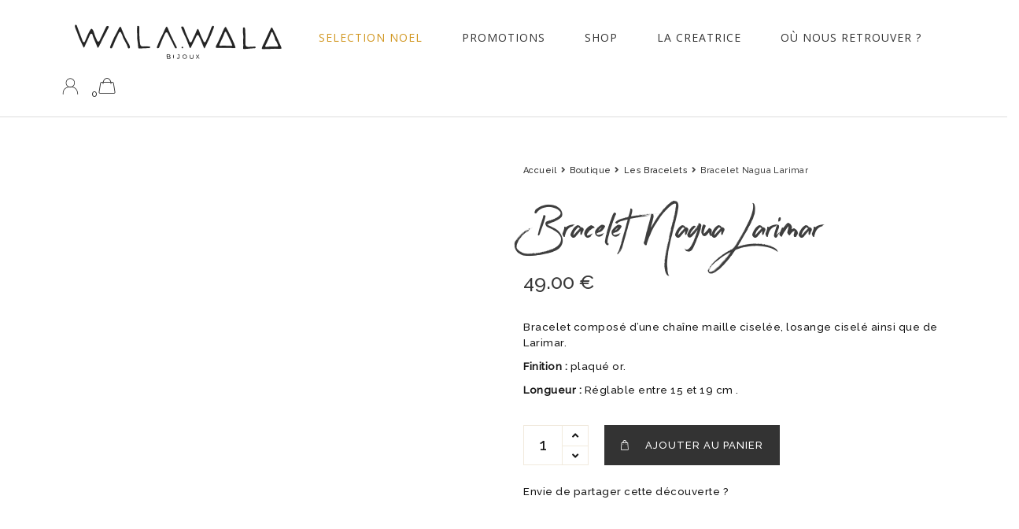

--- FILE ---
content_type: text/html; charset=UTF-8
request_url: https://walawala.fr/boutique/bracelet-nagua-larimar/
body_size: 75353
content:
<!DOCTYPE html>
<html lang="fr-FR">
<head><meta charset="UTF-8"><script>if(navigator.userAgent.match(/MSIE|Internet Explorer/i)||navigator.userAgent.match(/Trident\/7\..*?rv:11/i)){var href=document.location.href;if(!href.match(/[?&]nowprocket/)){if(href.indexOf("?")==-1){if(href.indexOf("#")==-1){document.location.href=href+"?nowprocket=1"}else{document.location.href=href.replace("#","?nowprocket=1#")}}else{if(href.indexOf("#")==-1){document.location.href=href+"&nowprocket=1"}else{document.location.href=href.replace("#","&nowprocket=1#")}}}}</script><script>(()=>{class RocketLazyLoadScripts{constructor(){this.v="1.2.6",this.triggerEvents=["keydown","mousedown","mousemove","touchmove","touchstart","touchend","wheel"],this.userEventHandler=this.t.bind(this),this.touchStartHandler=this.i.bind(this),this.touchMoveHandler=this.o.bind(this),this.touchEndHandler=this.h.bind(this),this.clickHandler=this.u.bind(this),this.interceptedClicks=[],this.interceptedClickListeners=[],this.l(this),window.addEventListener("pageshow",(t=>{this.persisted=t.persisted,this.everythingLoaded&&this.m()})),this.CSPIssue=sessionStorage.getItem("rocketCSPIssue"),document.addEventListener("securitypolicyviolation",(t=>{this.CSPIssue||"script-src-elem"!==t.violatedDirective||"data"!==t.blockedURI||(this.CSPIssue=!0,sessionStorage.setItem("rocketCSPIssue",!0))})),document.addEventListener("DOMContentLoaded",(()=>{this.k()})),this.delayedScripts={normal:[],async:[],defer:[]},this.trash=[],this.allJQueries=[]}p(t){document.hidden?t.t():(this.triggerEvents.forEach((e=>window.addEventListener(e,t.userEventHandler,{passive:!0}))),window.addEventListener("touchstart",t.touchStartHandler,{passive:!0}),window.addEventListener("mousedown",t.touchStartHandler),document.addEventListener("visibilitychange",t.userEventHandler))}_(){this.triggerEvents.forEach((t=>window.removeEventListener(t,this.userEventHandler,{passive:!0}))),document.removeEventListener("visibilitychange",this.userEventHandler)}i(t){"HTML"!==t.target.tagName&&(window.addEventListener("touchend",this.touchEndHandler),window.addEventListener("mouseup",this.touchEndHandler),window.addEventListener("touchmove",this.touchMoveHandler,{passive:!0}),window.addEventListener("mousemove",this.touchMoveHandler),t.target.addEventListener("click",this.clickHandler),this.L(t.target,!0),this.S(t.target,"onclick","rocket-onclick"),this.C())}o(t){window.removeEventListener("touchend",this.touchEndHandler),window.removeEventListener("mouseup",this.touchEndHandler),window.removeEventListener("touchmove",this.touchMoveHandler,{passive:!0}),window.removeEventListener("mousemove",this.touchMoveHandler),t.target.removeEventListener("click",this.clickHandler),this.L(t.target,!1),this.S(t.target,"rocket-onclick","onclick"),this.M()}h(){window.removeEventListener("touchend",this.touchEndHandler),window.removeEventListener("mouseup",this.touchEndHandler),window.removeEventListener("touchmove",this.touchMoveHandler,{passive:!0}),window.removeEventListener("mousemove",this.touchMoveHandler)}u(t){t.target.removeEventListener("click",this.clickHandler),this.L(t.target,!1),this.S(t.target,"rocket-onclick","onclick"),this.interceptedClicks.push(t),t.preventDefault(),t.stopPropagation(),t.stopImmediatePropagation(),this.M()}O(){window.removeEventListener("touchstart",this.touchStartHandler,{passive:!0}),window.removeEventListener("mousedown",this.touchStartHandler),this.interceptedClicks.forEach((t=>{t.target.dispatchEvent(new MouseEvent("click",{view:t.view,bubbles:!0,cancelable:!0}))}))}l(t){EventTarget.prototype.addEventListenerWPRocketBase=EventTarget.prototype.addEventListener,EventTarget.prototype.addEventListener=function(e,i,o){"click"!==e||t.windowLoaded||i===t.clickHandler||t.interceptedClickListeners.push({target:this,func:i,options:o}),(this||window).addEventListenerWPRocketBase(e,i,o)}}L(t,e){this.interceptedClickListeners.forEach((i=>{i.target===t&&(e?t.removeEventListener("click",i.func,i.options):t.addEventListener("click",i.func,i.options))})),t.parentNode!==document.documentElement&&this.L(t.parentNode,e)}D(){return new Promise((t=>{this.P?this.M=t:t()}))}C(){this.P=!0}M(){this.P=!1}S(t,e,i){t.hasAttribute&&t.hasAttribute(e)&&(event.target.setAttribute(i,event.target.getAttribute(e)),event.target.removeAttribute(e))}t(){this._(this),"loading"===document.readyState?document.addEventListener("DOMContentLoaded",this.R.bind(this)):this.R()}k(){let t=[];document.querySelectorAll("script[type=rocketlazyloadscript][data-rocket-src]").forEach((e=>{let i=e.getAttribute("data-rocket-src");if(i&&!i.startsWith("data:")){0===i.indexOf("//")&&(i=location.protocol+i);try{const o=new URL(i).origin;o!==location.origin&&t.push({src:o,crossOrigin:e.crossOrigin||"module"===e.getAttribute("data-rocket-type")})}catch(t){}}})),t=[...new Map(t.map((t=>[JSON.stringify(t),t]))).values()],this.T(t,"preconnect")}async R(){this.lastBreath=Date.now(),this.j(this),this.F(this),this.I(),this.W(),this.q(),await this.A(this.delayedScripts.normal),await this.A(this.delayedScripts.defer),await this.A(this.delayedScripts.async);try{await this.U(),await this.H(this),await this.J()}catch(t){console.error(t)}window.dispatchEvent(new Event("rocket-allScriptsLoaded")),this.everythingLoaded=!0,this.D().then((()=>{this.O()})),this.N()}W(){document.querySelectorAll("script[type=rocketlazyloadscript]").forEach((t=>{t.hasAttribute("data-rocket-src")?t.hasAttribute("async")&&!1!==t.async?this.delayedScripts.async.push(t):t.hasAttribute("defer")&&!1!==t.defer||"module"===t.getAttribute("data-rocket-type")?this.delayedScripts.defer.push(t):this.delayedScripts.normal.push(t):this.delayedScripts.normal.push(t)}))}async B(t){if(await this.G(),!0!==t.noModule||!("noModule"in HTMLScriptElement.prototype))return new Promise((e=>{let i;function o(){(i||t).setAttribute("data-rocket-status","executed"),e()}try{if(navigator.userAgent.indexOf("Firefox/")>0||""===navigator.vendor||this.CSPIssue)i=document.createElement("script"),[...t.attributes].forEach((t=>{let e=t.nodeName;"type"!==e&&("data-rocket-type"===e&&(e="type"),"data-rocket-src"===e&&(e="src"),i.setAttribute(e,t.nodeValue))})),t.text&&(i.text=t.text),i.hasAttribute("src")?(i.addEventListener("load",o),i.addEventListener("error",(function(){i.setAttribute("data-rocket-status","failed-network"),e()})),setTimeout((()=>{i.isConnected||e()}),1)):(i.text=t.text,o()),t.parentNode.replaceChild(i,t);else{const i=t.getAttribute("data-rocket-type"),s=t.getAttribute("data-rocket-src");i?(t.type=i,t.removeAttribute("data-rocket-type")):t.removeAttribute("type"),t.addEventListener("load",o),t.addEventListener("error",(i=>{this.CSPIssue&&i.target.src.startsWith("data:")?(console.log("WPRocket: data-uri blocked by CSP -> fallback"),t.removeAttribute("src"),this.B(t).then(e)):(t.setAttribute("data-rocket-status","failed-network"),e())})),s?(t.removeAttribute("data-rocket-src"),t.src=s):t.src="data:text/javascript;base64,"+window.btoa(unescape(encodeURIComponent(t.text)))}}catch(i){t.setAttribute("data-rocket-status","failed-transform"),e()}}));t.setAttribute("data-rocket-status","skipped")}async A(t){const e=t.shift();return e&&e.isConnected?(await this.B(e),this.A(t)):Promise.resolve()}q(){this.T([...this.delayedScripts.normal,...this.delayedScripts.defer,...this.delayedScripts.async],"preload")}T(t,e){var i=document.createDocumentFragment();t.forEach((t=>{const o=t.getAttribute&&t.getAttribute("data-rocket-src")||t.src;if(o&&!o.startsWith("data:")){const s=document.createElement("link");s.href=o,s.rel=e,"preconnect"!==e&&(s.as="script"),t.getAttribute&&"module"===t.getAttribute("data-rocket-type")&&(s.crossOrigin=!0),t.crossOrigin&&(s.crossOrigin=t.crossOrigin),t.integrity&&(s.integrity=t.integrity),i.appendChild(s),this.trash.push(s)}})),document.head.appendChild(i)}j(t){let e={};function i(i,o){return e[o].eventsToRewrite.indexOf(i)>=0&&!t.everythingLoaded?"rocket-"+i:i}function o(t,o){!function(t){e[t]||(e[t]={originalFunctions:{add:t.addEventListener,remove:t.removeEventListener},eventsToRewrite:[]},t.addEventListener=function(){arguments[0]=i(arguments[0],t),e[t].originalFunctions.add.apply(t,arguments)},t.removeEventListener=function(){arguments[0]=i(arguments[0],t),e[t].originalFunctions.remove.apply(t,arguments)})}(t),e[t].eventsToRewrite.push(o)}function s(e,i){let o=e[i];e[i]=null,Object.defineProperty(e,i,{get:()=>o||function(){},set(s){t.everythingLoaded?o=s:e["rocket"+i]=o=s}})}o(document,"DOMContentLoaded"),o(window,"DOMContentLoaded"),o(window,"load"),o(window,"pageshow"),o(document,"readystatechange"),s(document,"onreadystatechange"),s(window,"onload"),s(window,"onpageshow");try{Object.defineProperty(document,"readyState",{get:()=>t.rocketReadyState,set(e){t.rocketReadyState=e},configurable:!0}),document.readyState="loading"}catch(t){console.log("WPRocket DJE readyState conflict, bypassing")}}F(t){let e;function i(e){return t.everythingLoaded?e:e.split(" ").map((t=>"load"===t||0===t.indexOf("load.")?"rocket-jquery-load":t)).join(" ")}function o(o){function s(t){const e=o.fn[t];o.fn[t]=o.fn.init.prototype[t]=function(){return this[0]===window&&("string"==typeof arguments[0]||arguments[0]instanceof String?arguments[0]=i(arguments[0]):"object"==typeof arguments[0]&&Object.keys(arguments[0]).forEach((t=>{const e=arguments[0][t];delete arguments[0][t],arguments[0][i(t)]=e}))),e.apply(this,arguments),this}}o&&o.fn&&!t.allJQueries.includes(o)&&(o.fn.ready=o.fn.init.prototype.ready=function(e){return t.domReadyFired?e.bind(document)(o):document.addEventListener("rocket-DOMContentLoaded",(()=>e.bind(document)(o))),o([])},s("on"),s("one"),t.allJQueries.push(o)),e=o}o(window.jQuery),Object.defineProperty(window,"jQuery",{get:()=>e,set(t){o(t)}})}async H(t){const e=document.querySelector("script[data-webpack]");e&&(await async function(){return new Promise((t=>{e.addEventListener("load",t),e.addEventListener("error",t)}))}(),await t.K(),await t.H(t))}async U(){this.domReadyFired=!0;try{document.readyState="interactive"}catch(t){}await this.G(),document.dispatchEvent(new Event("rocket-readystatechange")),await this.G(),document.rocketonreadystatechange&&document.rocketonreadystatechange(),await this.G(),document.dispatchEvent(new Event("rocket-DOMContentLoaded")),await this.G(),window.dispatchEvent(new Event("rocket-DOMContentLoaded"))}async J(){try{document.readyState="complete"}catch(t){}await this.G(),document.dispatchEvent(new Event("rocket-readystatechange")),await this.G(),document.rocketonreadystatechange&&document.rocketonreadystatechange(),await this.G(),window.dispatchEvent(new Event("rocket-load")),await this.G(),window.rocketonload&&window.rocketonload(),await this.G(),this.allJQueries.forEach((t=>t(window).trigger("rocket-jquery-load"))),await this.G();const t=new Event("rocket-pageshow");t.persisted=this.persisted,window.dispatchEvent(t),await this.G(),window.rocketonpageshow&&window.rocketonpageshow({persisted:this.persisted}),this.windowLoaded=!0}m(){document.onreadystatechange&&document.onreadystatechange(),window.onload&&window.onload(),window.onpageshow&&window.onpageshow({persisted:this.persisted})}I(){const t=new Map;document.write=document.writeln=function(e){const i=document.currentScript;i||console.error("WPRocket unable to document.write this: "+e);const o=document.createRange(),s=i.parentElement;let n=t.get(i);void 0===n&&(n=i.nextSibling,t.set(i,n));const c=document.createDocumentFragment();o.setStart(c,0),c.appendChild(o.createContextualFragment(e)),s.insertBefore(c,n)}}async G(){Date.now()-this.lastBreath>45&&(await this.K(),this.lastBreath=Date.now())}async K(){return document.hidden?new Promise((t=>setTimeout(t))):new Promise((t=>requestAnimationFrame(t)))}N(){this.trash.forEach((t=>t.remove()))}static run(){const t=new RocketLazyLoadScripts;t.p(t)}}RocketLazyLoadScripts.run()})();</script>
	
	<meta name="viewport" content="width=device-width, initial-scale=1">
	<link rel="profile" href="https://gmpg.org/xfn/11">
	<link rel="pingback" href="https://walawala.fr/xmlrpc.php">
					<script type="rocketlazyloadscript">document.documentElement.className = document.documentElement.className + ' yes-js js_active js'</script>
			<meta name='robots' content='index, follow, max-image-preview:large, max-snippet:-1, max-video-preview:-1' />
<script type="rocketlazyloadscript">window._wca = window._wca || [];</script>

	<!-- This site is optimized with the Yoast SEO plugin v26.6 - https://yoast.com/wordpress/plugins/seo/ -->
	<title>Bracelet Nagua Larimar - Bijoux fins et délicats dorés à l&#039;or fin</title><link rel="preload" data-rocket-preload as="style" href="https://fonts.googleapis.com/css?family=Open%20Sans%3A400%2C600%2C700%2C800%2C300%7CRaleway%3A500%7COpen%20Sans%3A400%7CLato%3A400&#038;subset=latin%2Clatin-ext%2Clatin&#038;display=swap" /><link rel="stylesheet" href="https://fonts.googleapis.com/css?family=Open%20Sans%3A400%2C600%2C700%2C800%2C300%7CRaleway%3A500%7COpen%20Sans%3A400%7CLato%3A400&#038;subset=latin%2Clatin-ext%2Clatin&#038;display=swap" media="print" onload="this.media='all'" /><noscript><link rel="stylesheet" href="https://fonts.googleapis.com/css?family=Open%20Sans%3A400%2C600%2C700%2C800%2C300%7CRaleway%3A500%7COpen%20Sans%3A400%7CLato%3A400&#038;subset=latin%2Clatin-ext%2Clatin&#038;display=swap" /></noscript>
	<meta name="description" content="Sublimez votre poignet avec ce fin et élégant bracelet en plaqué or avec pierre de Larimar. Bijoux faits-main made in France." />
	<link rel="canonical" href="https://walawala.fr/boutique/bracelet-nagua-larimar/" />
	<meta property="og:locale" content="fr_FR" />
	<meta property="og:type" content="article" />
	<meta property="og:title" content="Bracelet Nagua Larimar - Bijoux fins et délicats dorés à l&#039;or fin" />
	<meta property="og:description" content="Sublimez votre poignet avec ce fin et élégant bracelet en plaqué or avec pierre de Larimar. Bijoux faits-main made in France." />
	<meta property="og:url" content="https://walawala.fr/boutique/bracelet-nagua-larimar/" />
	<meta property="og:site_name" content="Wala Wala Bijoux" />
	<meta property="article:publisher" content="https://www.facebook.com/WalaWala.bijoux/" />
	<meta property="article:modified_time" content="2023-11-07T19:59:31+00:00" />
	<meta property="og:image" content="https://walawala.fr/wp-content/uploads/2023/11/Bracelet-nagua-larimar-768x1024.jpg" />
	<meta property="og:image:width" content="768" />
	<meta property="og:image:height" content="1024" />
	<meta property="og:image:type" content="image/jpeg" />
	<meta name="twitter:card" content="summary_large_image" />
	<meta name="twitter:label1" content="Durée de lecture estimée" />
	<meta name="twitter:data1" content="2 minutes" />
	<script type="application/ld+json" class="yoast-schema-graph">{"@context":"https://schema.org","@graph":[{"@type":"WebPage","@id":"https://walawala.fr/boutique/bracelet-nagua-larimar/","url":"https://walawala.fr/boutique/bracelet-nagua-larimar/","name":"Bracelet Nagua Larimar - Bijoux fins et délicats dorés à l'or fin","isPartOf":{"@id":"https://walawala.fr/#website"},"primaryImageOfPage":{"@id":"https://walawala.fr/boutique/bracelet-nagua-larimar/#primaryimage"},"image":{"@id":"https://walawala.fr/boutique/bracelet-nagua-larimar/#primaryimage"},"thumbnailUrl":"https://walawala.fr/wp-content/uploads/2023/11/Bracelet-nagua-larimar.jpg","datePublished":"2020-05-23T16:11:52+00:00","dateModified":"2023-11-07T19:59:31+00:00","description":"Sublimez votre poignet avec ce fin et élégant bracelet en plaqué or avec pierre de Larimar. Bijoux faits-main made in France.","breadcrumb":{"@id":"https://walawala.fr/boutique/bracelet-nagua-larimar/#breadcrumb"},"inLanguage":"fr-FR","potentialAction":[{"@type":"ReadAction","target":["https://walawala.fr/boutique/bracelet-nagua-larimar/"]}]},{"@type":"ImageObject","inLanguage":"fr-FR","@id":"https://walawala.fr/boutique/bracelet-nagua-larimar/#primaryimage","url":"https://walawala.fr/wp-content/uploads/2023/11/Bracelet-nagua-larimar.jpg","contentUrl":"https://walawala.fr/wp-content/uploads/2023/11/Bracelet-nagua-larimar.jpg","width":1855,"height":2473},{"@type":"BreadcrumbList","@id":"https://walawala.fr/boutique/bracelet-nagua-larimar/#breadcrumb","itemListElement":[{"@type":"ListItem","position":1,"name":"Accueil","item":"https://walawala.fr/"},{"@type":"ListItem","position":2,"name":"Boutique","item":"https://walawala.fr/boutique/"},{"@type":"ListItem","position":3,"name":"Bracelet Nagua Larimar"}]},{"@type":"WebSite","@id":"https://walawala.fr/#website","url":"https://walawala.fr/","name":"Wala Wala Bijoux","description":"Bijoux faits-main - Plaqué or et argent","publisher":{"@id":"https://walawala.fr/#organization"},"potentialAction":[{"@type":"SearchAction","target":{"@type":"EntryPoint","urlTemplate":"https://walawala.fr/?s={search_term_string}"},"query-input":{"@type":"PropertyValueSpecification","valueRequired":true,"valueName":"search_term_string"}}],"inLanguage":"fr-FR"},{"@type":"Organization","@id":"https://walawala.fr/#organization","name":"Wala Wala","url":"https://walawala.fr/","logo":{"@type":"ImageObject","inLanguage":"fr-FR","@id":"https://walawala.fr/#/schema/logo/image/","url":"https://walawala.fr/wp-content/uploads/2017/09/logo_header_w.png","contentUrl":"https://walawala.fr/wp-content/uploads/2017/09/logo_header_w.png","width":160,"height":87,"caption":"Wala Wala"},"image":{"@id":"https://walawala.fr/#/schema/logo/image/"},"sameAs":["https://www.facebook.com/WalaWala.bijoux/","https://www.instagram.com/walawala.bjoux"]}]}</script>
	<!-- / Yoast SEO plugin. -->


<link rel='dns-prefetch' href='//widget.trustpilot.com' />
<link rel='dns-prefetch' href='//stats.wp.com' />
<link rel='dns-prefetch' href='//js.stripe.com' />
<link rel='dns-prefetch' href='//www.googletagmanager.com' />
<link rel='dns-prefetch' href='//fonts.googleapis.com' />
<link href='https://fonts.gstatic.com' crossorigin rel='preconnect' />
<link rel="alternate" type="application/rss+xml" title="Wala Wala Bijoux &raquo; Flux" href="https://walawala.fr/feed/" />
<link rel="alternate" type="application/rss+xml" title="Wala Wala Bijoux &raquo; Flux des commentaires" href="https://walawala.fr/comments/feed/" />
<link rel="alternate" title="oEmbed (JSON)" type="application/json+oembed" href="https://walawala.fr/wp-json/oembed/1.0/embed?url=https%3A%2F%2Fwalawala.fr%2Fboutique%2Fbracelet-nagua-larimar%2F" />
<link rel="alternate" title="oEmbed (XML)" type="text/xml+oembed" href="https://walawala.fr/wp-json/oembed/1.0/embed?url=https%3A%2F%2Fwalawala.fr%2Fboutique%2Fbracelet-nagua-larimar%2F&#038;format=xml" />
<style id='wp-img-auto-sizes-contain-inline-css' type='text/css'>
img:is([sizes=auto i],[sizes^="auto," i]){contain-intrinsic-size:3000px 1500px}
/*# sourceURL=wp-img-auto-sizes-contain-inline-css */
</style>
<link data-minify="1" rel='stylesheet' id='dashicons-css' href='https://walawala.fr/wp-content/cache/min/1/wp-includes/css/dashicons.min.css?ver=1762703517' type='text/css' media='all' />
<style id='dashicons-inline-css' type='text/css'>
[data-font="Dashicons"]:before {font-family: 'Dashicons' !important;content: attr(data-icon) !important;speak: none !important;font-weight: normal !important;font-variant: normal !important;text-transform: none !important;line-height: 1 !important;font-style: normal !important;-webkit-font-smoothing: antialiased !important;-moz-osx-font-smoothing: grayscale !important;}
/*# sourceURL=dashicons-inline-css */
</style>
<link rel='stylesheet' id='menu-icons-extra-css' href='https://walawala.fr/wp-content/plugins/menu-icons/css/extra.min.css?ver=0.13.20' type='text/css' media='all' />
<style id='wp-emoji-styles-inline-css' type='text/css'>

	img.wp-smiley, img.emoji {
		display: inline !important;
		border: none !important;
		box-shadow: none !important;
		height: 1em !important;
		width: 1em !important;
		margin: 0 0.07em !important;
		vertical-align: -0.1em !important;
		background: none !important;
		padding: 0 !important;
	}
/*# sourceURL=wp-emoji-styles-inline-css */
</style>
<link rel='stylesheet' id='wp-block-library-css' href='https://walawala.fr/wp-includes/css/dist/block-library/style.min.css?ver=6.9' type='text/css' media='all' />
<style id='global-styles-inline-css' type='text/css'>
:root{--wp--preset--aspect-ratio--square: 1;--wp--preset--aspect-ratio--4-3: 4/3;--wp--preset--aspect-ratio--3-4: 3/4;--wp--preset--aspect-ratio--3-2: 3/2;--wp--preset--aspect-ratio--2-3: 2/3;--wp--preset--aspect-ratio--16-9: 16/9;--wp--preset--aspect-ratio--9-16: 9/16;--wp--preset--color--black: #000000;--wp--preset--color--cyan-bluish-gray: #abb8c3;--wp--preset--color--white: #ffffff;--wp--preset--color--pale-pink: #f78da7;--wp--preset--color--vivid-red: #cf2e2e;--wp--preset--color--luminous-vivid-orange: #ff6900;--wp--preset--color--luminous-vivid-amber: #fcb900;--wp--preset--color--light-green-cyan: #7bdcb5;--wp--preset--color--vivid-green-cyan: #00d084;--wp--preset--color--pale-cyan-blue: #8ed1fc;--wp--preset--color--vivid-cyan-blue: #0693e3;--wp--preset--color--vivid-purple: #9b51e0;--wp--preset--gradient--vivid-cyan-blue-to-vivid-purple: linear-gradient(135deg,rgb(6,147,227) 0%,rgb(155,81,224) 100%);--wp--preset--gradient--light-green-cyan-to-vivid-green-cyan: linear-gradient(135deg,rgb(122,220,180) 0%,rgb(0,208,130) 100%);--wp--preset--gradient--luminous-vivid-amber-to-luminous-vivid-orange: linear-gradient(135deg,rgb(252,185,0) 0%,rgb(255,105,0) 100%);--wp--preset--gradient--luminous-vivid-orange-to-vivid-red: linear-gradient(135deg,rgb(255,105,0) 0%,rgb(207,46,46) 100%);--wp--preset--gradient--very-light-gray-to-cyan-bluish-gray: linear-gradient(135deg,rgb(238,238,238) 0%,rgb(169,184,195) 100%);--wp--preset--gradient--cool-to-warm-spectrum: linear-gradient(135deg,rgb(74,234,220) 0%,rgb(151,120,209) 20%,rgb(207,42,186) 40%,rgb(238,44,130) 60%,rgb(251,105,98) 80%,rgb(254,248,76) 100%);--wp--preset--gradient--blush-light-purple: linear-gradient(135deg,rgb(255,206,236) 0%,rgb(152,150,240) 100%);--wp--preset--gradient--blush-bordeaux: linear-gradient(135deg,rgb(254,205,165) 0%,rgb(254,45,45) 50%,rgb(107,0,62) 100%);--wp--preset--gradient--luminous-dusk: linear-gradient(135deg,rgb(255,203,112) 0%,rgb(199,81,192) 50%,rgb(65,88,208) 100%);--wp--preset--gradient--pale-ocean: linear-gradient(135deg,rgb(255,245,203) 0%,rgb(182,227,212) 50%,rgb(51,167,181) 100%);--wp--preset--gradient--electric-grass: linear-gradient(135deg,rgb(202,248,128) 0%,rgb(113,206,126) 100%);--wp--preset--gradient--midnight: linear-gradient(135deg,rgb(2,3,129) 0%,rgb(40,116,252) 100%);--wp--preset--font-size--small: 13px;--wp--preset--font-size--medium: 20px;--wp--preset--font-size--large: 36px;--wp--preset--font-size--x-large: 42px;--wp--preset--spacing--20: 0.44rem;--wp--preset--spacing--30: 0.67rem;--wp--preset--spacing--40: 1rem;--wp--preset--spacing--50: 1.5rem;--wp--preset--spacing--60: 2.25rem;--wp--preset--spacing--70: 3.38rem;--wp--preset--spacing--80: 5.06rem;--wp--preset--shadow--natural: 6px 6px 9px rgba(0, 0, 0, 0.2);--wp--preset--shadow--deep: 12px 12px 50px rgba(0, 0, 0, 0.4);--wp--preset--shadow--sharp: 6px 6px 0px rgba(0, 0, 0, 0.2);--wp--preset--shadow--outlined: 6px 6px 0px -3px rgb(255, 255, 255), 6px 6px rgb(0, 0, 0);--wp--preset--shadow--crisp: 6px 6px 0px rgb(0, 0, 0);}:where(.is-layout-flex){gap: 0.5em;}:where(.is-layout-grid){gap: 0.5em;}body .is-layout-flex{display: flex;}.is-layout-flex{flex-wrap: wrap;align-items: center;}.is-layout-flex > :is(*, div){margin: 0;}body .is-layout-grid{display: grid;}.is-layout-grid > :is(*, div){margin: 0;}:where(.wp-block-columns.is-layout-flex){gap: 2em;}:where(.wp-block-columns.is-layout-grid){gap: 2em;}:where(.wp-block-post-template.is-layout-flex){gap: 1.25em;}:where(.wp-block-post-template.is-layout-grid){gap: 1.25em;}.has-black-color{color: var(--wp--preset--color--black) !important;}.has-cyan-bluish-gray-color{color: var(--wp--preset--color--cyan-bluish-gray) !important;}.has-white-color{color: var(--wp--preset--color--white) !important;}.has-pale-pink-color{color: var(--wp--preset--color--pale-pink) !important;}.has-vivid-red-color{color: var(--wp--preset--color--vivid-red) !important;}.has-luminous-vivid-orange-color{color: var(--wp--preset--color--luminous-vivid-orange) !important;}.has-luminous-vivid-amber-color{color: var(--wp--preset--color--luminous-vivid-amber) !important;}.has-light-green-cyan-color{color: var(--wp--preset--color--light-green-cyan) !important;}.has-vivid-green-cyan-color{color: var(--wp--preset--color--vivid-green-cyan) !important;}.has-pale-cyan-blue-color{color: var(--wp--preset--color--pale-cyan-blue) !important;}.has-vivid-cyan-blue-color{color: var(--wp--preset--color--vivid-cyan-blue) !important;}.has-vivid-purple-color{color: var(--wp--preset--color--vivid-purple) !important;}.has-black-background-color{background-color: var(--wp--preset--color--black) !important;}.has-cyan-bluish-gray-background-color{background-color: var(--wp--preset--color--cyan-bluish-gray) !important;}.has-white-background-color{background-color: var(--wp--preset--color--white) !important;}.has-pale-pink-background-color{background-color: var(--wp--preset--color--pale-pink) !important;}.has-vivid-red-background-color{background-color: var(--wp--preset--color--vivid-red) !important;}.has-luminous-vivid-orange-background-color{background-color: var(--wp--preset--color--luminous-vivid-orange) !important;}.has-luminous-vivid-amber-background-color{background-color: var(--wp--preset--color--luminous-vivid-amber) !important;}.has-light-green-cyan-background-color{background-color: var(--wp--preset--color--light-green-cyan) !important;}.has-vivid-green-cyan-background-color{background-color: var(--wp--preset--color--vivid-green-cyan) !important;}.has-pale-cyan-blue-background-color{background-color: var(--wp--preset--color--pale-cyan-blue) !important;}.has-vivid-cyan-blue-background-color{background-color: var(--wp--preset--color--vivid-cyan-blue) !important;}.has-vivid-purple-background-color{background-color: var(--wp--preset--color--vivid-purple) !important;}.has-black-border-color{border-color: var(--wp--preset--color--black) !important;}.has-cyan-bluish-gray-border-color{border-color: var(--wp--preset--color--cyan-bluish-gray) !important;}.has-white-border-color{border-color: var(--wp--preset--color--white) !important;}.has-pale-pink-border-color{border-color: var(--wp--preset--color--pale-pink) !important;}.has-vivid-red-border-color{border-color: var(--wp--preset--color--vivid-red) !important;}.has-luminous-vivid-orange-border-color{border-color: var(--wp--preset--color--luminous-vivid-orange) !important;}.has-luminous-vivid-amber-border-color{border-color: var(--wp--preset--color--luminous-vivid-amber) !important;}.has-light-green-cyan-border-color{border-color: var(--wp--preset--color--light-green-cyan) !important;}.has-vivid-green-cyan-border-color{border-color: var(--wp--preset--color--vivid-green-cyan) !important;}.has-pale-cyan-blue-border-color{border-color: var(--wp--preset--color--pale-cyan-blue) !important;}.has-vivid-cyan-blue-border-color{border-color: var(--wp--preset--color--vivid-cyan-blue) !important;}.has-vivid-purple-border-color{border-color: var(--wp--preset--color--vivid-purple) !important;}.has-vivid-cyan-blue-to-vivid-purple-gradient-background{background: var(--wp--preset--gradient--vivid-cyan-blue-to-vivid-purple) !important;}.has-light-green-cyan-to-vivid-green-cyan-gradient-background{background: var(--wp--preset--gradient--light-green-cyan-to-vivid-green-cyan) !important;}.has-luminous-vivid-amber-to-luminous-vivid-orange-gradient-background{background: var(--wp--preset--gradient--luminous-vivid-amber-to-luminous-vivid-orange) !important;}.has-luminous-vivid-orange-to-vivid-red-gradient-background{background: var(--wp--preset--gradient--luminous-vivid-orange-to-vivid-red) !important;}.has-very-light-gray-to-cyan-bluish-gray-gradient-background{background: var(--wp--preset--gradient--very-light-gray-to-cyan-bluish-gray) !important;}.has-cool-to-warm-spectrum-gradient-background{background: var(--wp--preset--gradient--cool-to-warm-spectrum) !important;}.has-blush-light-purple-gradient-background{background: var(--wp--preset--gradient--blush-light-purple) !important;}.has-blush-bordeaux-gradient-background{background: var(--wp--preset--gradient--blush-bordeaux) !important;}.has-luminous-dusk-gradient-background{background: var(--wp--preset--gradient--luminous-dusk) !important;}.has-pale-ocean-gradient-background{background: var(--wp--preset--gradient--pale-ocean) !important;}.has-electric-grass-gradient-background{background: var(--wp--preset--gradient--electric-grass) !important;}.has-midnight-gradient-background{background: var(--wp--preset--gradient--midnight) !important;}.has-small-font-size{font-size: var(--wp--preset--font-size--small) !important;}.has-medium-font-size{font-size: var(--wp--preset--font-size--medium) !important;}.has-large-font-size{font-size: var(--wp--preset--font-size--large) !important;}.has-x-large-font-size{font-size: var(--wp--preset--font-size--x-large) !important;}
/*# sourceURL=global-styles-inline-css */
</style>

<style id='classic-theme-styles-inline-css' type='text/css'>
/*! This file is auto-generated */
.wp-block-button__link{color:#fff;background-color:#32373c;border-radius:9999px;box-shadow:none;text-decoration:none;padding:calc(.667em + 2px) calc(1.333em + 2px);font-size:1.125em}.wp-block-file__button{background:#32373c;color:#fff;text-decoration:none}
/*# sourceURL=/wp-includes/css/classic-themes.min.css */
</style>
<link data-minify="1" rel='stylesheet' id='ct.sizeguide.css-css' href='https://walawala.fr/wp-content/cache/min/1/wp-content/plugins/sizeguide/assets/css/ct.sizeguide.css?ver=1762703517' type='text/css' media='all' />
<link data-minify="1" rel='stylesheet' id='ct.sizeguide.style.css-css' href='https://walawala.fr/wp-content/cache/min/1/wp-content/plugins/sizeguide/assets/css/ct.sizeguide.style2.css?ver=1762703517' type='text/css' media='all' />
<link data-minify="1" rel='stylesheet' id='magnific.popup.css-css' href='https://walawala.fr/wp-content/cache/min/1/wp-content/plugins/sizeguide/assets/css/magnific.popup.css?ver=1762703517' type='text/css' media='all' />
<link data-minify="1" rel='stylesheet' id='ct.sizeguide.icon.css-css' href='https://walawala.fr/wp-content/cache/min/1/wp-content/plugins/sizeguide/assets/css/ct.sizeguide.icon.css?ver=1762703517' type='text/css' media='all' />
<link data-minify="1" rel='stylesheet' id='ct.sizeguide.fontawesome.css-css' href='https://walawala.fr/wp-content/cache/min/1/wp-content/plugins/sizeguide/assets/css/font-awesome.min.css?ver=1762703517' type='text/css' media='all' />
<link data-minify="1" rel='stylesheet' id='ct.sizeguide.fontawesome.iconfield.css-css' href='https://walawala.fr/wp-content/cache/min/1/wp-content/plugins/sizeguide/assets/css/fa-icon-field.css?ver=1762703517' type='text/css' media='all' />
<link data-minify="1" rel='stylesheet' id='woo-gift-cards-lite-css' href='https://walawala.fr/wp-content/cache/min/1/wp-content/plugins/woo-gift-cards-lite/public/css/woocommerce_gift_cards_lite-public.css?ver=1762703517' type='text/css' media='all' />
<link data-minify="1" rel='stylesheet' id='thickbox-css' href='https://walawala.fr/wp-content/cache/min/1/wp-includes/js/thickbox/thickbox.css?ver=1762703517' type='text/css' media='all' />
<link data-minify="1" rel='stylesheet' id='woof-css' href='https://walawala.fr/wp-content/cache/min/1/wp-content/plugins/woocommerce-products-filter/css/front.css?ver=1762703517' type='text/css' media='all' />
<style id='woof-inline-css' type='text/css'>

.woof_products_top_panel li span, .woof_products_top_panel2 li span{background: url(https://walawala.fr/wp-content/plugins/woocommerce-products-filter/img/delete.png);background-size: 14px 14px;background-repeat: no-repeat;background-position: right;}
.woof_edit_view{
                    display: none;
                }

/*# sourceURL=woof-inline-css */
</style>
<link rel='stylesheet' id='chosen-drop-down-css' href='https://walawala.fr/wp-content/plugins/woocommerce-products-filter/js/chosen/chosen.min.css?ver=2.2.9.4' type='text/css' media='all' />
<link rel='stylesheet' id='photoswipe-css' href='https://walawala.fr/wp-content/plugins/woocommerce/assets/css/photoswipe/photoswipe.min.css?ver=10.4.3' type='text/css' media='all' />
<link rel='stylesheet' id='photoswipe-default-skin-css' href='https://walawala.fr/wp-content/plugins/woocommerce/assets/css/photoswipe/default-skin/default-skin.min.css?ver=10.4.3' type='text/css' media='all' />
<style id='woocommerce-inline-inline-css' type='text/css'>
.woocommerce form .form-row .required { visibility: visible; }
/*# sourceURL=woocommerce-inline-inline-css */
</style>
<link data-minify="1" rel='stylesheet' id='wr-custom-attributes-css' href='https://walawala.fr/wp-content/cache/min/1/wp-content/plugins/wr-custom-attributes/assets/css/front-end.css?ver=1762703517' type='text/css' media='all' />
<link data-minify="1" rel='stylesheet' id='wc-gateway-ppec-frontend-css' href='https://walawala.fr/wp-content/cache/min/1/wp-content/plugins/woocommerce-gateway-paypal-express-checkout/assets/css/wc-gateway-ppec-frontend.css?ver=1762703517' type='text/css' media='all' />
<link data-minify="1" rel='stylesheet' id='yith_wcbm_badge_style-css' href='https://walawala.fr/wp-content/cache/min/1/wp-content/plugins/yith-woocommerce-badge-management-premium/assets/css/frontend.css?ver=1762703517' type='text/css' media='all' />
<style id='yith_wcbm_badge_style-inline-css' type='text/css'>
			.yith-wcbm-css-badge-8811{
				color: #352100;
				font-family: "Open Sans",sans-serif;
				position:relative;
				box-sizing: border-box;
				position: absolute;
				background-color: transparent;
				width: 65px;
				height: 65px;
				top: -5px;bottom: auto;left: auto;right: -10px;opacity: 0.55;			}
			.yith-wcbm-css-badge-8811 div.yith-wcbm-css-s1{
				width:0;
				height:0;
				border-right: 65px solid #ffffff;
				border-bottom: 65px solid transparent;
				z-index:99;
			}

			.yith-wcbm-css-badge-8811 div.yith-wcbm-css-s2{
				
			}

			.yith-wcbm-css-badge-8811 div.yith-wcbm-css-text{
				font-size: 13px;
				font-weight: bold;
				line-height: 13px;
				position: absolute;
				z-index: 100;
				-webkit-transform: rotate(45deg);
			   	-ms-transform: rotate(45deg);
			   	transform: rotate(45deg);
				top: 15px;
				left: -5px;
				width: 91px;
				text-align: center;
			}
			


/*# sourceURL=yith_wcbm_badge_style-inline-css */
</style>

<link data-minify="1" rel='stylesheet' id='jquery-selectBox-css' href='https://walawala.fr/wp-content/cache/min/1/wp-content/plugins/yith-woocommerce-wishlist/assets/css/jquery.selectBox.css?ver=1762703517' type='text/css' media='all' />
<link data-minify="1" rel='stylesheet' id='woocommerce_prettyPhoto_css-css' href='https://walawala.fr/wp-content/cache/min/1/wp-content/plugins/woocommerce/assets/css/prettyPhoto.css?ver=1762703517' type='text/css' media='all' />
<link data-minify="1" rel='stylesheet' id='yith-wcwl-main-css' href='https://walawala.fr/wp-content/cache/min/1/wp-content/plugins/yith-woocommerce-wishlist/assets/css/style.css?ver=1762703517' type='text/css' media='all' />
<style id='yith-wcwl-main-inline-css' type='text/css'>
 :root { --rounded-corners-radius: 16px; --add-to-cart-rounded-corners-radius: 16px; --feedback-duration: 3s } 
 :root { --rounded-corners-radius: 16px; --add-to-cart-rounded-corners-radius: 16px; --feedback-duration: 3s } 
/*# sourceURL=yith-wcwl-main-inline-css */
</style>
<link data-minify="1" rel='stylesheet' id='wr-nitro-woocommerce-css' href='https://walawala.fr/wp-content/cache/min/1/wp-content/themes/wr-nitro/assets/woorockets/css/woocommerce.css?ver=1762703517' type='text/css' media='all' />
<link rel='stylesheet' id='owl-carousel-css' href='https://walawala.fr/wp-content/themes/wr-nitro/assets/3rd-party/owl-carousel/owl.carousel.min.css?ver=6.9' type='text/css' media='all' />
<link data-minify="1" rel='stylesheet' id='wr-nitro-main-css' href='https://walawala.fr/wp-content/cache/min/1/wp-content/themes/wr-nitro/assets/woorockets/css/main.css?ver=1762703517' type='text/css' media='all' />
<style id='wr-nitro-main-inline-css' type='text/css'>
body {font-family: "Raleway";font-weight: 500;font-size: 95%;letter-spacing: 0px;line-height: 16px;}h1,h2,h3,h4,h5,h6 {letter-spacing: 1px;font-family: "Raleway";font-weight: 500;}h1 {font-size: 39px;line-height: 123.938px;}h2 {font-size: 28px;line-height: 87.637px;}h3 {font-size: 19px;line-height: 61.969px;}h4 {font-size: 14px;line-height: 43.834px;}h5 {font-size: 10px;line-height: 37.2px;}h6 {font-size: 7px;line-height: 21.917px;}.format-quote .quote-content,blockquote {font-family: "Lato";}@media only screen and (min-width: 1024px) {.offset {position: relative;padding: 0px;}.offset:after {border-width: 0px;border-color: #ffffff;}.woocommerce-demo-store.offset {padding-top: 52px;}.woocommerce-demo-store.offset .demo_store {top: 0px;}.admin-bar.woocommerce-demo-store.offset .demo_store {top: 32px;}.mfp-wrap {top: 10px;height: calc(100% - 20px);}.admin-bar .mfp-wrap {top: 42px;height: calc(100% - 52px);}}.row {margin-left: -15px;margin-right: -15px;}.main-content, .primary-sidebar {padding-left: 15px;padding-right: 15px;}.primary-sidebar .widget {margin-bottom: 30px;}@media screen and (max-width: 800px) {.style-4 .p-single-images .product__badge {right: 15px;}}.container {max-width: 100%;}@media screen and (max-width: 1024px) {.container {max-width: 100% !important;}}.site-title {padding-top: 39px;min-height: 80px;background-color: rgba(255, 255, 255, 0);}.site-title h1 {font-size: 17px;line-height: 20px;letter-spacing: 2px;}.site-title .desc {font-size: px;line-height: px;}.post-title {padding-top: 100px;padding-bottom: 100px;}.post-title .entry-title {font-size: 45px;line-height: 45px;}#shop-main .products.grid-layout:not(.boxed),#shop-main .products.grid-layout.item-style-6 {margin: 0 -25px;}#woof_results_by_ajax .products {width: calc(100% + 50px);}#shop-main .products.grid-layout .product {padding: 25px;}#shop-sidebar .widget {margin-bottom: 50px;}@media (min-width: 769px) {#shop-main .products.grid-layout .product:nth-child(4n+1) {clear: both;}}@media (max-width: 768px) {#shop-main .products.grid-layout .product:nth-child(2n+1) {clear: both;}}#shop-main .products.masonry-layout {margin: 0 -25px;}#shop-main .products.masonry-layout .product {padding: 25px ;}#shop-main .products.masonry-layout.item-style-4 .product {padding-bottom: 30px;}.product__image.mask .mask-inner { background: rgba(0, 0, 0, 0.32) }.page-content .main-content {width: 100%;}.blog .primary-sidebar {width: 300px;}.blog .main-content {width: calc(100% - 300px);}.single-attachment .main-content,.single-post .main-content {width: 100%;}.b-single .entry-content {margin: 0 auto !important;max-width: 750px;}.archive #shop-main,.archive-shop {width: 100%;}.style-2 #shop-detail {width: 100%;}.nitro-gallery > .row {margin-left: -9.5px;margin-right: -9.5px;}.nitro-gallery .gallery-list .item {padding: 9.5px;}.archive .galleries .grid figure:nth-child(4n+1) {clear: both;}.archive .galleries > .row {margin: -15px;}.archive .galleries figure.hentry {padding: 15px;}.footer .top-inner, .footer .info {max-width: 100%;}.footer .info {padding: 0 40px;}.footer .top {padding: 80px 40px 15px;}.footer {background-color: #fbfbfb;}.footer .bot {background-color: rgba(255, 255, 255, 0);}.error404 .wrapper {background-color:#ffffff;background-size:auto;background-position:center center;background-attachment:scroll;background-repeat:no-repeat;}.error404 .heading-404 * {font-size: 96px;line-height: 96px;color: #292929;font-weight: bold;}.widget-style-1 .widget {padding: 20px;background-color:rgba(255, 255, 255, 0); border: 1px solid rgba(232, 221, 198, 0.6);padding: 20px;}.woof_container_inner > h4,.widget-style-1 .widget .widget-title {border-bottom: 1px solid rgba(232, 221, 198, 0.6);}.widget-style-1 .widget .widget-title {padding-bottom: 10px;}.meta-color,.entry-meta,.entry-meta a,.entry-meta span a,.entry-meta i,.sc-product-package .p-package-cat a,.widget li .info,blockquote,.b-single .single-nav > div > span,time, .irs-grid-text,.irs-min, .irs-max {color: #232323;}::-webkit-input-placeholder {color: #232323;}:-moz-placeholder {color: #232323;}::-moz-placeholder {color: #232323;}:-ms-input-placeholder {color: #232323;}.irs-grid-pol, .irs-from, .irs-to, .irs-single {background: #232323;}.nitro-line,.nitro-line > *,.nitro-line .yith-wcwl-add-to-wishlist a,.btb,select:not(.cate-search),ul li,input:not([type="submit"]):not([type="button"]):not(.submit):not(.button):not(.extenal-bdcl),.p-single-action .yith-wcwl-add-to-wishlist div a,textarea,table, th, td,.woocommerce-cart th,.woocommerce-cart td,blockquote,.quantity .btn-qty a:first-child,.widget ul li,.b-masonry .entry-meta,.comments-area .comment-form p,.woocommerce-cart .cart-collaterals section,.style-1 .woocommerce-tabs .tabs,.style-2 .clean-tab *:not(.submit),.style-3 .accordion-tabs > div,.style-3 .accordion-tabs,.style-4 .woocommerce-tabs .tabs li:not(:last-child),.default-tab .woocommerce-tabs .tabs,.woocommerce-page input[type="checkbox"] + label:before,#checkout_timeline,.timeline-horizontal,.page-numbers li span:not(.dots),.page-numbers li a:hover,.style-3 ul.page-numbers,.sc-product-package ul li,.woocommerce-cart .woocommerce > form,.woocommerce-page .form-container,.woocommerce-checkout .form-row input.input-text,.woocommerce-checkout .select2-container,.woocommerce-page .select2-container .select2-choice,.woocommerce-page .select2-drop-active,.grid.boxed.pag-number .product,.default-tab .woocommerce-tabs .wc-tabs > li,.vc_tta-tabs .vc_tta-tabs-container .vc_tta-tab,.wr-pricing-table.style-1 .pricing-item .inner,.wr-pricing-table.style-1 .pricing-item .pricing-header,.wr-pricing-table.style-3 .pricing-item .inner,.wr-pricing-table.style-4 .pricing-item .inner,.quickview-modal .info div[itemprop="description"],.quickview-modal .info .quickview-button, .quickview-modal .info .p-meta,.sc-product-package .product__btn_cart,.woocommerce .wishlist_table td.product-add-to-cart a.product__btn_cart,.pagination.wc-pagination .page-ajax a,.style-3 .accordion-tabs .panel,.style-2 .woocommerce-tabs div .panel,.woocommerce-cart .cart-collaterals .coupon,.vc_toggle, .vc_toggle.vc_toggle_active .vc_toggle_title,.wr-pricing-table.style-2 .pricing-item .pricing-footer,.wr-custom-attribute li:not(.selected) a,.wr-custom-attribute.color-picker li a:after,.wr-pricing-table.style-2 .pricing-item .pricing-footer,.chosen-container-multi .chosen-choices,.chosen-container .chosen-drop,.woof_redraw_zone .irs-slider,.woof_list_label .woof_label_term,.woof_label_count,.woof_sid_auto_shortcode, .woof_show_auto_form, .woof_hide_auto_form,.booking-pricing-info,.grid.boxed.pag-number:not(.sc-product):not(.sc-products) .product,.sc-products.grid-boxed-layout .product,.group-quantity .product__btn_cart {border-color: rgba(232, 221, 198, 0.6) !important;}.sc-cat-list ul li ul {border-color: rgba(232, 221, 198, 0.6);}.sc-testimonials.style-2 .arrow,.sc-cat-list ul li a {border-bottom-color: rgba(232, 221, 198, 0.6) !important;}.woocommerce-checkout #checkout_timeline li:not(:last-child):after,.vc_tta-tabs.vc_tta-style-style-7 .vc_tta-tabs-container:before,.vc_tta-tabs.vc_tta-style-style-4 .vc_tta-tabs-container .vc_tta-tab:before,.vc_tta-tabs.vc_tta-style-style-6 .vc_tta-tabs-container .vc_tta-tab:before,.vc_tta-tabs.vc_tta-style-style-2 .vc_tta-tabs-container:before,.wr-pricing-table .style-1 .pricing-item .units:before,.wr-pricing-table .style-3 .pricing-item .units:before,.widget_price_filter .ui-slider {background-color: rgba(232, 221, 198, 0.6);}select,textarea,.chosen-container-multi .chosen-choices,input:not([type="submit"]):not([type="button"]):not(.submit):not(.button),.woocommerce-checkout .select2-container,.select2-container .select2-choice,.select2-results .select2-highlighted,.select2-search {background-color: rgba(230, 230, 230, 0.37);}.overlay_bg,.wr-mobile.woocommerce-page.archive .wrapper,.default-tab .woocommerce-tabs .wc-tabs > li a:hover,.default-tab .woocommerce-tabs .wc-tabs > li.active a,.widget ul li .count,.style-1 .woocommerce-tabs,.b-classic.boxed .post,.style-2 .woocommerce-tabs #comments .comment-text,.style-3 .woocommerce-tabs #comments .comment-text,.style-4 .woocommerce-tabs #comments .comment-text,.vc_progress_bar.style-1 .vc_single_bar,.vc_progress_bar.style-1 .vc_single_bar .vc_bar:before,.vc_progress_bar .vc_single_bar,.wr-pricing-table.style-2 .pricing-item .inner,.wr-pricing-table.style-3 .pricing-item .price-value,.wr-pricing-table.style-4 .pricing-item .inner:hover,[class*="b-"].default .entry-cat a,.widget .tagcloud a,.galleries .grid .item-inner,.single-gallery .wr-nitro-carousel .owl-dots > div span,.pagination.wc-pagination .page-ajax a,.entry-thumb i.body_bg:hover,.irs-min, .irs-max,.search-results .search-item,.woof_list_label .woof_label_term {background-color: rgba(255, 255, 255, 0);}.vc_progress_bar.style-1 .vc_single_bar {border-color: rgba(255, 255, 255, 0);}.style-2 .woocommerce-tabs #comments .comment_container:before,.style-3 .woocommerce-tabs #comments .comment_container:before,.style-4 .woocommerce-tabs #comments .comment_container:before,.comments-area .comment-list .comment-content-wrap:before,.b-classic.small.boxed .entry-thumb:before {border-right-color: rgba(255, 255, 255, 0);}.rtl .b-classic.small.boxed .entry-thumb:before {border-left-color: rgba(255, 255, 255, 0);}.sc-product-package ul li:before {color: rgba(255, 255, 255, 0);}body .wrapper,.body_bg,.single-mobile-layout .p-single-info.fixed .p-single-action,.single-mobile-layout.product-type-variable .p-single-info.fixed .single_variation_wrap,.single-mobile-layout .wishlist-btn a,[class*="b-"].boxed .entry-cat a,.b-zigzag.default .entry-cat a,.wr-pricing-table.style-1 .pricing-item .inner,.select2-results,.product-btn-right .product__btn,.product-btn-center:not(.btn-inside-thumbnail) .product__action a,.nivo-lightbox-theme-default.nivo-lightbox-overlay,.style-1 .woocommerce-tabs #comments .comment-text,.woof_redraw_zone .irs-slider,.woof_redraw_zone .irs-bar,.style-5 .woocommerce-tabs #comments .comment-text,.style-2 .woocommerce-tabs.accordion-tabs #comments .comment-text {background-color: #fbfbfb;}.style-2 .woocommerce-tabs.accordion-tabs #comments .comment_container:before,.style-5 .woocommerce-tabs #comments .comment_container:before,.style-1 .woocommerce-tabs #comments .comment_container:before {border-right-color: #fbfbfb;}.sc-testimonials.style-2 .arrow span {border-bottom-color: #fbfbfb;}.body_bg_text,.irs-from, .irs-to, .irs-single {color: #fbfbfb;}body,.body_color,.entry-cat a,.p-meta a,.port-content .hentry .title .cat,.port-content .hentry .title .cat a,.nitro-member.style-1 .social a,.nitro-member.style-3 .social a,.select2-results li,.woocommerce-cart .shop_table .product-price .amount,.woocommerce-cart .cart_totals .cart-subtotal .amount,.color-dark,.icon_color,.icon_color * i,.single-mobile-layout .addition-product .add_to_cart_button i,.price del,.price del .amount,.star-rating:before,.wc-switch a.active,.select2-container .select2-choice,.single-gallery .wr-nitro-carousel .owl-dots > div.active span,.pagination.wc-pagination .page-ajax a,.nivo-lightbox-theme-default .nivo-lightbox-nav:before,.vc_toggle .vc_toggle_title .vc_toggle_icon:before,.vc_progress_bar.style-1 .vc_single_bar .vc_label > span,.wr-product-share h3,.woof_show_auto_form,.woocommerce-checkout .shop_table .cart-subtotal .amount,.woocommerce-checkout .shop_table .cart_item .amount,.style-5:not(.downloadable) .p-single-action .cart .wishlist-btn .tooltip {color: #171717;}.single-gallery .wr-nitro-carousel .owl-dots > div.active span,.single-gallery .wr-nitro-carousel .owl-dots > div:hover span,.woof_redraw_zone .irs-slider:after,.woof_redraw_zone .irs-line-left,.woof_redraw_zone .irs-line-right,.woof_redraw_zone .irs-line-mid {background-color: #171717;}.wr-nitro-carousel .owl-dots .owl-dot span {border-color: #171717;}.select2-container .select2-choice .select2-arrow b:after {border-top-color: #171717;}h1,h2,h3,h4,h5,h6,.heading-color,.heading-color > a,.entry-title,.entry-title a,.title a,[class*="title"] > a,.product__title a,.vc_tta-container .vc_tta.vc_general .vc_tta-tab > a,.wr-pricing-table .pricing-item .price-value,.woocommerce-checkout .shop_table th.product-name,.woocommerce-checkout .payment_methods li label,a:hover,.widget ul li a,.entry-meta a:hover,.hover-primary:hover,.vc_toggle .vc_toggle_title .vc_toggle_icon:hover:before,.vc_progress_bar.style-1 .vc_single_bar .vc_label {color: #353535;}.heading-bg,.widget_price_filter .ui-slider > *,.wr-pricing-table.style-3 .pricing-item .units:before  {background-color: #353535;}.widget_price_filter .ui-slider-handle {border-color: #353535;}.wr-btn,.button,button[class*="button"],.submit,input[type="submit"],a.button_sg,.yith-woocompare-widget a.compare {display: inline-block;text-align: center;white-space: nowrap;font-size: 13px;height: 51px;line-height: 49px;letter-spacing: 1px;padding: 0 22px;border: 1px solid;border-radius: 0px;text-transform: uppercase;}.p-single-action .actions-button a {line-height: 49px;height: 51px;width: 51px;}.plus-minus-button input {    height: 51px;}.qty-suffix {    line-height: 49px;        margin: 10px 10px 0 0 !important;}.quantity input[type="number"],.auction-ajax-change .quantity input {line-height: 49px;height: 49px;width: 49px;}.quantity {width: 83px;}.style-5:not(.downloadable) .p-single-action .cart .wishlist-btn {width: calc(100% - 93px);width: -webkit-calc(100% - 93px);margin-right: 0;}.quantity .btn-qty a {height: 25.5px;line-height: 25.5px;}.woocommerce-wishlist button[class*="button"],.woocommerce-wishlist .button {height: 51px !important;line-height: 49px !important;padding: 0 22px !important;border: 1px solid !important;border-radius: 0px !important;}.wr-btn-solid, .button, button[class*="button"], .submit, input[type="submit"]:not(.wr-btn-outline), a.button_sg, .yith-woocompare-widget a.compare {background-color: #333333;border-color: #333333;color: #ffffff;}.wr-btn-solid:hover, .button:hover, button[class*="button"]:hover, .submit:hover, input[type="submit"]:not(.wr-btn-outline):not([disabled]):hover, .yith-woocompare-widget a.compare:hover {background-color: #676767;border-color: #575757;color: #ffffff;} .wr-btn.wr-btn-outline, .woocommerce-checkout .timeline-horizontal input.button.alt.prev, .sc-product-package .product__btn_cart, .woocommerce .wishlist_table td.product-add-to-cart a.product__btn_cart { background-color: rgba(255, 255, 255, 0); border-color: #424242;  color: #424242; }.wr-btn.wr-btn-outline:hover, .woocommerce-checkout .timeline-horizontal input.button.alt.prev:hover, .sc-product-package .product__btn_cart:hover, .woocommerce .wishlist_table td.product-add-to-cart a.product__btn_cart:hover {background-color: #454545;border-color: #424242;color: #ffffff;}a,.hover-main:hover,.mfp-close:hover,.format-audio .mejs-controls .mejs-time-rail .mejs-time-current,.post-title.style-2 a:hover,.b-single .post-tags a:hover,.port-cat a.selected,.port-content .hentry .action a:hover,.port-single .hentry .thumb .mask a:hover,.color-primary,.wc-switch a:hover,#p-preview .owl-buttons *:hover,.product__price .amount,.p-single-images .p-gallery .owl-buttons > *:hover,.woocommerce-cart .shop_table .cart_item:hover .remove:hover,.woocommerce-cart .shop_table .product-name a:hover,.woocommerce-cart .quantity .btn-qty a:hover,.woocommerce-cart .shop_table tbody .product-subtotal,.amount,[class*="title"]:hover > a,.widget .product-title:hover > a,.widget ul li a:hover,.widget-search button:hover,[class*="product"] ins,.woocommerce-account .user-link a:hover,.woocommerce-checkout #checkout_timeline.text li.active,.sc-social-network .info.outside a:hover,.vc_tta-container .vc_tta-tabs .vc_tta-tabs-container .vc_tta-tab.vc_active > a,.vc_tta-container .vc_tta-tabs .vc_tta-tabs-container .vc_tta-tab:hover > a,.page-numbers li span:not(.dots), .page-numbers li a:hover,.hb-minicart .mini_cart_item .info-item .title-item a:hover,.widget_shopping_cart_content .total .amount,.hb-minicart .action-top-bottom .quickview-outer .edit-cart:hover:before,.hb-minicart .action-top-bottom .remove-outer .remove:hover:before,.hb-cart-outer .dark-style .widget_shopping_cart_content .buttons .wc-forward:hover,.entry-cat a:hover,.style-2 .clean-tab .tabs li.active a,.style-2 .clean-tab .tabs li a:hover,.nitro-member .social a:hover,.maintenance.maintenance-style-2 .wr-countdown > div > div,.icon_color:hover,.icon_color > *:hover i,.gallery-fullscreen .wr-nitro-carousel .owl-nav > div:hover,.woocommerce .wishlist_table .remove-product:hover,.product__title a:hover,.star-rating span:before,.product__action-bottom > .product__btn:hover,.woocommerce-tabs .active a.tab-heading,.vc_toggle .vc_toggle_title:hover > *,.filters a.selected,.woof_label_count,.widget_nav_menu .current-menu-item a,.yith-wcwl-wishlistexistsbrowse.show i, .yith-wcwl-wishlistaddedbrowse.show i {color: #2c2c2c;}.loader,.style-2 .clean-tab .woocommerce-tabs .tabs li.active a,.style-3 .page-numbers li span:not(.dots),.style-3 .page-numbers li a:hover,.wr-nitro-carousel .owl-dots .owl-dot:hover span,.wr-nitro-carousel .owl-dots .owl-dot.active span,.p-single-images .flex-control-paging li a:hover,.p-single-images .flex-control-paging li .flex-active,.woof_list_label li .woof_label_term:hover,.woof_list_label li .woof_label_term.checked,#wr-back-top > a:hover {border-color: #2c2c2c !important;}.sc-cat-list ul li a:hover,.wr-onepage-nav a span:before,.vc_toggle.vc_toggle_active,.sc-cat-list ul li ul {border-left-color: #2c2c2c;}.rtl .sc-cat-list ul li a:hover {border-right-color: #2c2c2c;}.bg-primary,.hover-bg-primary:hover,.product_list_widget .remove:hover,.sc-product-package .p-package-cart .button:hover,.sc-product-button a:hover,.sc-product-button.light .button span.tooltip:hover,.hb-minicart .action-top-bottom .edit-form-outer .edit-btn,.style-1 .woocommerce-tabs .tabs li.active a:before,.vc_tta-tabs.vc_tta-style-style-2 .vc_tta-tabs-container .vc_tta-tab:before,.vc_tta-tabs.vc_tta-style-style-3 .vc_tta-tabs-container .vc_tta-tab:before,.vc_tta-tabs.vc_tta-style-style-7 .vc_tta-tabs-container .vc_tta-tab:before,.woof_container_inner > h4:before,.widget-style-2 .widget .widget-title:before,.widget-style-3 .widget .widget-title:before,.wr-onepage-nav a span,.wr-nitro-carousel .owl-dots .owl-dot.active span,.wr-nitro-carousel .owl-dots .owl-dot:hover span,.p-single-images .flex-control-paging li a.flex-active,.p-single-images .flex-control-paging li a:hover,.woof_list_label li .woof_label_term:hover,.woof_list_label li .woof_label_term.checked,.page-links a:hover,.page-links a:focus,.woocommerce-account .form-container .woocommerce-MyAccount-navigation li.is-active:after,.wr-pricing-table.style-1 .pricing-item .units:before {background-color: #2c2c2c;} .header  {background-color:#ffffff;border-color:#dddddd;border-left-width:0px;border-radius:0px;border-right-width:0px;border-style:solid;border-top-width:0px;}.header .hb-s1i1 img{max-width: 265px}.header .sticky-row-scroll .hb-s1i1 img{max-width: 265px}.hb-s1i1{border-radius:0px;color:#333333;font-size:20px;font-weight:400;letter-spacing:0px;line-height:30px;padding-bottom:5px;padding-left:30px;padding-right:0px;padding-top:5px;}.header .element-item.hb-s1i3{border-radius:0px;padding-bottom:0px;padding-left:10px;padding-right:10px;padding-top:0px;}.hb-s1i3,.hb-s1i3 a{font-family:Open Sans;font-size:14px;font-weight:400;letter-spacing:1px;line-height:40px;text-transform:uppercase;}.hb-s1i3.site-navigator-outer a,.hb-s1i3.site-navigator-outer .menu-more .icon-more,.hb-s1i3.site-navigator-outer .menu-breadcrumbs{color: #333333}.hb-s1i3.site-navigator-outer .menu-more .icon-more .wr-burger-menu:before{background: #333333}.hb-s1i3.site-navigator-outer .menu-more .icon-more .wr-burger-menu:after{border-top-color: #333333; border-bottom-color: #333333}.hb-s1i3 .menu-default ul a,.hb-s1i3 .mm-container,.hb-s1i3 .mm-container a{font-size:13px;font-style:normal;letter-spacing:0px;line-height:21px;text-decoration:none;text-transform:uppercase;font-weight:400;}.hb-s1i3.site-navigator-outer li.menu-default ul,.hb-s1i3 .mm-container-outer{background-color: #ffffff}.hb-s1i3.site-navigator-outer li.menu-default ul{width:1400px}.header .hb-s1i3 .site-navigator > .menu-item > .menu-item-link,.header .hb-s1i3 .site-navigator > li.menu-item-language > a { padding-left: 25px; padding-right: 25px}.hb-s1i3 .mm-container .title-column { font-size: 16px}.hb-s1i3.site-navigator-outer li.menu-item:hover > .menu-item-link,.hb-s1i3 .site-navigator > .current-menu-ancestor > .menu-item-link,.hb-s1i3 .site-navigator > .current-menu-item > .menu-item-link,.header .sticky-row-scroll .hb-s1i3 .site-navigator > li.menu-item:hover > .menu-item-link,.header .sticky-row-scroll .hb-s1i3 .site-navigator > .current-menu-ancestor > .menu-item-link,.header .sticky-row-scroll .hb-s1i3 .site-navigator > .current-menu-item > .menu-item-link,.hb-s1i3.site-navigator-outer .menu-more .nav-more .site-navigator li.menu-item:hover > .menu-item-link,.hb-s1i3.site-navigator-outer .menu-item-link:hover,.header.vertical-layout .text-layout .hb-s1i3.site-navigator-outer.animation-vertical-accordion .active-accordion > .menu-item-link,.hb-menu-outer .animation-vertical-accordion.hb-s1i3.site-navigator-outer.animation-vertical-accordion .active-accordion > .menu-item-link,.hb-s1i3 .mm-container-outer .menu-item-link:hover,.hb-s1i3.site-navigator-outer .menu-breadcrumbs .element-breadcrumbs:not(:last-child) span:hover { color:#d4d4d4}.header .element-item.hb-s1i5{border-radius:0px;padding-bottom:0px;padding-left:0px;padding-right:0px;padding-top:0px;}.hb-s1i5,.hb-s1i5 a{font-family:Lato;font-size:13px;font-weight:400;letter-spacing:0px;line-height:21px;text-transform:none;}.hb-s1i5.site-navigator-outer a,.hb-s1i5.site-navigator-outer .menu-more .icon-more,.hb-s1i5.site-navigator-outer .menu-breadcrumbs{color: #333333}.hb-s1i5.site-navigator-outer .menu-more .icon-more .wr-burger-menu:before{background: #333333}.hb-s1i5.site-navigator-outer .menu-more .icon-more .wr-burger-menu:after{border-top-color: #333333; border-bottom-color: #333333}.hb-s1i5 .menu-default ul a,.hb-s1i5 .mm-container,.hb-s1i5 .mm-container a{font-style:normal;text-decoration:none;text-transform:none;font-weight:400;}.hb-s1i5.site-navigator-outer li.menu-default ul{width:220px}.header .hb-s1i5 .site-navigator > .menu-item > .menu-item-link,.header .hb-s1i5 .site-navigator > li.menu-item-language > a { padding-left: 15px; padding-right: 15px}.hb-s1i5 .mm-container .title-column { font-size: 16px}.hb-s1i5.site-navigator-outer li.menu-item:hover > .menu-item-link,.hb-s1i5 .site-navigator > .current-menu-ancestor > .menu-item-link,.hb-s1i5 .site-navigator > .current-menu-item > .menu-item-link,.header .sticky-row-scroll .hb-s1i5 .site-navigator > li.menu-item:hover > .menu-item-link,.header .sticky-row-scroll .hb-s1i5 .site-navigator > .current-menu-ancestor > .menu-item-link,.header .sticky-row-scroll .hb-s1i5 .site-navigator > .current-menu-item > .menu-item-link,.hb-s1i5.site-navigator-outer .menu-more .nav-more .site-navigator li.menu-item:hover > .menu-item-link,.hb-s1i5.site-navigator-outer .menu-item-link:hover,.header.vertical-layout .text-layout .hb-s1i5.site-navigator-outer.animation-vertical-accordion .active-accordion > .menu-item-link,.hb-menu-outer .animation-vertical-accordion.hb-s1i5.site-navigator-outer.animation-vertical-accordion .active-accordion > .menu-item-link,.hb-s1i5 .mm-container-outer .menu-item-link:hover,.hb-s1i5.site-navigator-outer .menu-breadcrumbs .element-breadcrumbs:not(:last-child) span:hover { color:#d6aa74}.hb-s1i6 .mini-price .amount{color:#cc0000}.hb-s1i6{border-radius:0px;padding-bottom:0px;padding-left:10px;padding-right:10px;padding-top:0px;}.hb-s1i6 .cart-control i{ color: #2e2e2e; font-size: 22px }.hb-s1i6:hover .cart-control > i{ color: #2e2e2e } .header .section-1{background-color:#ffffff;border-bottom-width:1px;border-color:#dddddd;border-radius:0px;border-style:solid;padding-bottom:0px;padding-top:0px;} .header .sticky-row-scroll .section-1{background: #ffffff;height: 115px !important}.header .sticky-row-scroll .section-1 .hb-text,.header .sticky-row-scroll .section-1 .hb-text a,.header .sticky-row-scroll .section-1 .hb-text p,.header .sticky-row-scroll .section-1 .hb-text span,.header .sticky-row-scroll .section-1 .hb-logo a,.header .sticky-row-scroll .section-1 .menu-more .icon-more,.header .sticky-row-scroll .section-1 .hb-currency,.header .sticky-row-scroll .section-1 .hb-cart .cart-control i,.header .sticky-row-scroll .section-1 .hb-cart .mini-price .amount,.header .sticky-row-scroll .section-1 .hb-cart .title-cart,.header .sticky-row-scroll .section-1 .hb-search .open { color: #333333!important; }.header .sticky-row-scroll .section-1 .hb-social a { color: #333333; background: initial; }.header .sticky-row-scroll .section-1 .hb-wishlist .icon,.header .sticky-row-scroll .section-1 .hb-wishlist .text { color: #333333;border-color: #333333 }.header .sticky-row-scroll .section-1 .menu-more .icon-more .wr-burger-menu:after { border-top-color: #333333; border-bottom-color: #333333 }.header .sticky-row-scroll .section-1 .menu-more .icon-more .wr-burger-menu:before,.header .sticky-row-scroll .section-1 .wr-burger-scale span { background: #333333 }.header .sticky-row-scroll .section-1 .icon-sidebar{color:#333333}.header .sticky-row-scroll .section-1 .site-navigator > li > .menu-item-link{color: #333333;}.header .section-1 .container{border-color:#dddddd;border-radius:0px;border-style:solid;max-width:90%;padding-bottom:18px;padding-top:18px;}
/*# sourceURL=wr-nitro-main-inline-css */
</style>
<link data-minify="1" rel='stylesheet' id='chld_thm_cfg_separate-css' href='https://walawala.fr/wp-content/cache/min/1/wp-content/themes/wr-nitro-child02/ctc-style.css?ver=1762703517' type='text/css' media='all' />
<link data-minify="1" rel='stylesheet' id='wc_stripe_express_checkout_style-css' href='https://walawala.fr/wp-content/cache/min/1/wp-content/plugins/woocommerce-gateway-stripe/build/express-checkout.css?ver=1762703525' type='text/css' media='all' />
<link data-minify="1" rel='stylesheet' id='js_composer_front-css' href='https://walawala.fr/wp-content/cache/min/1/wp-content/plugins/js_composer/assets/css/js_composer.min.css?ver=1762703517' type='text/css' media='all' />
<link data-minify="1" rel='stylesheet' id='woocommerce_login_styler-styles-css' href='https://walawala.fr/wp-content/cache/min/1/wp-content/plugins/woocommerce-login-popup-and-shortcodes/assets/css/woo-login.css?ver=1762703517' type='text/css' media='all' />
<link data-minify="1" rel='stylesheet' id='sib-front-css-css' href='https://walawala.fr/wp-content/cache/min/1/wp-content/plugins/mailin/css/mailin-front.css?ver=1762703517' type='text/css' media='all' />
<link data-minify="1" rel='stylesheet' id='wr-live-search-css' href='https://walawala.fr/wp-content/cache/min/1/wp-content/plugins/wr-live-search/assets/css/frontend.css?ver=1762703517' type='text/css' media='all' />
<link data-minify="1" rel='stylesheet' id='font-awesome-css' href='https://walawala.fr/wp-content/cache/min/1/wp-content/plugins/yith-woocommerce-wishlist/plugin-fw/assets/fonts/font-awesome/font-awesome.min.css?ver=1762703517' type='text/css' media='all' />
<style id='font-awesome-inline-css' type='text/css'>
[data-font="FontAwesome"]:before {font-family: 'FontAwesome' !important;content: attr(data-icon) !important;speak: none !important;font-weight: normal !important;font-variant: normal !important;text-transform: none !important;line-height: 1 !important;font-style: normal !important;-webkit-font-smoothing: antialiased !important;-moz-osx-font-smoothing: grayscale !important;}
/*# sourceURL=font-awesome-inline-css */
</style>
<link data-minify="1" rel='stylesheet' id='scrollbar-css' href='https://walawala.fr/wp-content/cache/min/1/wp-content/themes/wr-nitro/assets/3rd-party/jquery-scrollbar/jquery.scrollbar.css?ver=1762703525' type='text/css' media='all' />

<link data-minify="1" rel='stylesheet' id='nivo-lightbox-css' href='https://walawala.fr/wp-content/cache/min/1/wp-content/themes/wr-nitro/assets/3rd-party/nivo-lightbox/nivo-lightbox.css?ver=1762703525' type='text/css' media='all' />
<script type="text/template" id="tmpl-variation-template">
	<div class="woocommerce-variation-description">{{{ data.variation.variation_description }}}</div>
	<div class="woocommerce-variation-price">{{{ data.variation.price_html }}}</div>
	<div class="woocommerce-variation-availability">{{{ data.variation.availability_html }}}</div>
</script>
<script type="text/template" id="tmpl-unavailable-variation-template">
	<p role="alert">Désolé, ce produit n&rsquo;est pas disponible. Veuillez choisir une combinaison différente.</p>
</script>
<script type="rocketlazyloadscript" data-minify="1" data-rocket-type="text/javascript" data-rocket-src="https://walawala.fr/wp-content/cache/min/1/wp-content/uploads/assets/e03f33fbefa1412c54a5b0b825000c10.js?ver=1762703525" id="header-LSqrpQuc-js" data-rocket-defer defer></script>
<script type="text/javascript" id="tp-js-js-extra">
/* <![CDATA[ */
var trustpilot_settings = {"key":"n7lXecB7s1ZqoKJr","TrustpilotScriptUrl":"https://invitejs.trustpilot.com/tp.min.js","IntegrationAppUrl":"//ecommscript-integrationapp.trustpilot.com","PreviewScriptUrl":"//ecommplugins-scripts.trustpilot.com/v2.1/js/preview.min.js","PreviewCssUrl":"//ecommplugins-scripts.trustpilot.com/v2.1/css/preview.min.css","PreviewWPCssUrl":"//ecommplugins-scripts.trustpilot.com/v2.1/css/preview_wp.css","WidgetScriptUrl":"//widget.trustpilot.com/bootstrap/v5/tp.widget.bootstrap.min.js"};
//# sourceURL=tp-js-js-extra
/* ]]> */
</script>
<script type="rocketlazyloadscript" data-rocket-type="text/javascript" data-rocket-src="https://walawala.fr/wp-content/plugins/trustpilot-reviews/review/assets/js/headerScript.min.js?ver=1.0&#039; async=&#039;async" id="tp-js-js"></script>
<script type="rocketlazyloadscript" data-minify="1" data-rocket-type="text/javascript" data-rocket-src="https://walawala.fr/wp-content/cache/min/1/bootstrap/v5/tp.widget.bootstrap.min.js?ver=1762703517" id="widget-bootstrap-js" data-rocket-defer defer></script>
<script type="text/javascript" id="trustbox-js-extra">
/* <![CDATA[ */
var trustbox_settings = {"page":"product","sku":["TRUSTPILOT_SKU_VALUE_19723"],"name":"Bracelet Nagua Larimar"};
var trustpilot_trustbox_settings = {"trustboxes":[{"enabled":"enabled","snippet":"[base64]","customizations":"[base64]","page":"landing","position":"before","corner":"top: #{Y}px; left: #{X}px;","paddingx":"0","paddingy":"0","zindex":"1000","clear":"both","xpaths":"[base64]","sku":"TRUSTPILOT_SKU_VALUE_20751,","name":"Collier pendentif Shell","widgetName":"Micro Review Count","repeatable":false,"uuid":"4c31e13e-5819-0f22-05a8-f351b8ccb427","error":null,"repeatXpath":{"xpathById":{"prefix":"","suffix":""},"xpathFromRoot":{"prefix":"","suffix":""}},"width":"100%","height":"50px","locale":"fr-FR"},{"enabled":"enabled","snippet":"[base64]","customizations":"[base64]","page":"landing","position":"after","corner":"top: #{Y}px; left: #{X}px;","paddingx":"0","paddingy":"15","zindex":"1000","clear":"both","xpaths":"[base64]","sku":"TRUSTPILOT_SKU_VALUE_20751,","name":"Collier pendentif Shell","widgetName":"Micro Review Count","repeatable":false,"uuid":"4921e1ea-9d5c-a109-859d-e5d3e30fa8c0","error":null,"repeatXpath":{"xpathById":{"prefix":"","suffix":""},"xpathFromRoot":{"prefix":"","suffix":""}},"width":"100%","height":"25px","locale":"fr-FR"},{"enabled":"enabled","snippet":"[base64]","customizations":"[base64]","page":"ahr0chm6ly93ywxhd2fsys5mci9ib3v0axf1zs8=","position":"after","corner":"top: #{Y}px; left: #{X}px;","paddingx":"0","paddingy":"15","zindex":"1000","clear":"both","xpaths":"[base64]","sku":"TRUSTPILOT_SKU_VALUE_20751,","name":"Collier pendentif Shell","widgetName":"Micro Review Count","repeatable":false,"uuid":"432d0c13-f49f-ccc4-8301-047cde923261","error":null,"repeatXpath":{"xpathById":{"prefix":"","suffix":""},"xpathFromRoot":{"prefix":"","suffix":""}},"width":"100%","height":"24px","locale":"fr-FR"},{"enabled":"enabled","snippet":"[base64]","customizations":"[base64]","defaults":"[base64]","page":"landing","position":"before","corner":"top: #{Y}px; left: #{X}px;","paddingx":"0","paddingy":"0","zindex":"1000","clear":"both","xpaths":"[base64]","sku":"TRUSTPILOT_SKU_VALUE_20751,","name":"Collier pendentif Shell","widgetName":"Review Collector","repeatable":false,"uuid":"27b337e7-af08-c5f3-940c-403cd6bd3c13","error":null,"repeatXpath":{"xpathById":{"prefix":"","suffix":""},"xpathFromRoot":{"prefix":"","suffix":""}},"width":"100%","height":"100","locale":"fr-FR"}]};
//# sourceURL=trustbox-js-extra
/* ]]> */
</script>
<script type="rocketlazyloadscript" data-rocket-type="text/javascript" data-rocket-src="https://walawala.fr/wp-content/plugins/trustpilot-reviews/review/assets/js/trustBoxScript.min.js?ver=1.0&#039; async=&#039;async" id="trustbox-js"></script>
<script type="rocketlazyloadscript" data-minify="1" data-rocket-type="text/javascript" data-rocket-src="https://walawala.fr/wp-content/cache/min/1/wp-content/uploads/assets/b863c9967bb744ddb0206e1067d20501.js?ver=1762703525" id="header-kN7L6tKe-js" data-rocket-defer defer></script>
<script type="text/javascript" id="wc-add-to-cart-js-extra">
/* <![CDATA[ */
var wc_add_to_cart_params = {"ajax_url":"/wp-admin/admin-ajax.php","wc_ajax_url":"/?wc-ajax=%%endpoint%%","i18n_view_cart":"Voir le panier","cart_url":"https://walawala.fr/panier/","is_cart":"","cart_redirect_after_add":"no"};
//# sourceURL=wc-add-to-cart-js-extra
/* ]]> */
</script>
<script type="text/javascript" id="wc-single-product-js-extra">
/* <![CDATA[ */
var wc_single_product_params = {"i18n_required_rating_text":"Veuillez s\u00e9lectionner une note","i18n_rating_options":["1\u00a0\u00e9toile sur 5","2\u00a0\u00e9toiles sur 5","3\u00a0\u00e9toiles sur 5","4\u00a0\u00e9toiles sur 5","5\u00a0\u00e9toiles sur 5"],"i18n_product_gallery_trigger_text":"Voir la galerie d\u2019images en plein \u00e9cran","review_rating_required":"yes","flexslider":{"rtl":false,"animation":"slide","smoothHeight":false,"slideshow":false,"directionNav":false,"controlNav":"thumbnails","animationSpeed":500,"animationLoop":false},"zoom_enabled":"1","zoom_options":[],"photoswipe_enabled":"1","photoswipe_options":{"shareEl":false,"closeOnScroll":false,"history":false,"hideAnimationDuration":0,"showAnimationDuration":0},"flexslider_enabled":"1"};
//# sourceURL=wc-single-product-js-extra
/* ]]> */
</script>
<script type="text/javascript" id="woocommerce-js-extra">
/* <![CDATA[ */
var woocommerce_params = {"ajax_url":"/wp-admin/admin-ajax.php","wc_ajax_url":"/?wc-ajax=%%endpoint%%","i18n_password_show":"Afficher le mot de passe","i18n_password_hide":"Masquer le mot de passe"};
//# sourceURL=woocommerce-js-extra
/* ]]> */
</script>
<script type="text/javascript" src="https://stats.wp.com/s-202604.js" id="woocommerce-analytics-js" defer="defer" data-wp-strategy="defer"></script>

<!-- Extrait de code de la balise Google (gtag.js) ajouté par Site Kit -->
<!-- Extrait Google Analytics ajouté par Site Kit -->
<script type="rocketlazyloadscript" data-rocket-type="text/javascript" data-rocket-src="https://www.googletagmanager.com/gtag/js?id=G-F08GE0WJJ4" id="google_gtagjs-js" async></script>
<script type="rocketlazyloadscript" data-rocket-type="text/javascript" id="google_gtagjs-js-after">
/* <![CDATA[ */
window.dataLayer = window.dataLayer || [];function gtag(){dataLayer.push(arguments);}
gtag("set","linker",{"domains":["walawala.fr"]});
gtag("js", new Date());
gtag("set", "developer_id.dZTNiMT", true);
gtag("config", "G-F08GE0WJJ4");
//# sourceURL=google_gtagjs-js-after
/* ]]> */
</script>
<script type="text/javascript" id="sib-front-js-js-extra">
/* <![CDATA[ */
var sibErrMsg = {"invalidMail":"Veuillez entrer une adresse e-mail valide.","requiredField":"Veuillez compl\u00e9ter les champs obligatoires.","invalidDateFormat":"Veuillez entrer une date valide.","invalidSMSFormat":"Veuillez entrer une num\u00e9ro de t\u00e9l\u00e9phone valide."};
var ajax_sib_front_object = {"ajax_url":"https://walawala.fr/wp-admin/admin-ajax.php","ajax_nonce":"870217119b","flag_url":"https://walawala.fr/wp-content/plugins/mailin/img/flags/"};
//# sourceURL=sib-front-js-js-extra
/* ]]> */
</script>
<script type="text/javascript" id="header-poBiB6D4-js-extra">
/* <![CDATA[ */
var sibErrMsg = {"invalidMail":"Veuillez entrer une adresse e-mail valide.","requiredField":"Veuillez compl\u00e9ter les champs obligatoires.","invalidDateFormat":"Veuillez entrer une date valide.","invalidSMSFormat":"Veuillez entrer une num\u00e9ro de t\u00e9l\u00e9phone valide."};
var ajax_sib_front_object = {"ajax_url":"https://walawala.fr/wp-admin/admin-ajax.php","ajax_nonce":"870217119b","flag_url":"https://walawala.fr/wp-content/plugins/mailin/img/flags/"};
var _wpUtilSettings = {"ajax":{"url":"/wp-admin/admin-ajax.php"}};
//# sourceURL=header-poBiB6D4-js-extra
/* ]]> */
</script>
<script type="rocketlazyloadscript" data-minify="1" data-rocket-type="text/javascript" data-rocket-src="https://walawala.fr/wp-content/cache/min/1/wp-content/uploads/assets/7036f7e910776aa50a287e608d90692b.js?ver=1762703517" id="header-poBiB6D4-js" data-rocket-defer defer></script>
<script type="text/javascript" id="wp-util-js-extra">
/* <![CDATA[ */
var _wpUtilSettings = {"ajax":{"url":"/wp-admin/admin-ajax.php"}};
//# sourceURL=wp-util-js-extra
/* ]]> */
</script>
<script type="text/javascript" id="wc-add-to-cart-variation-js-extra">
/* <![CDATA[ */
var wc_add_to_cart_variation_params = {"wc_ajax_url":"/?wc-ajax=%%endpoint%%","i18n_no_matching_variations_text":"D\u00e9sol\u00e9, aucun produit ne r\u00e9pond \u00e0 vos crit\u00e8res. Veuillez choisir une combinaison diff\u00e9rente.","i18n_make_a_selection_text":"Veuillez s\u00e9lectionner des options du produit avant de l\u2019ajouter \u00e0 votre panier.","i18n_unavailable_text":"D\u00e9sol\u00e9, ce produit n\u2019est pas disponible. Veuillez choisir une combinaison diff\u00e9rente.","i18n_reset_alert_text":"Votre s\u00e9lection a \u00e9t\u00e9 r\u00e9initialis\u00e9e. Veuillez s\u00e9lectionner des options du produit avant de l\u2019ajouter \u00e0 votre panier."};
//# sourceURL=wc-add-to-cart-variation-js-extra
/* ]]> */
</script>
<script type="text/javascript" id="wc-cart-fragments-js-extra">
/* <![CDATA[ */
var wc_cart_fragments_params = {"ajax_url":"/wp-admin/admin-ajax.php","wc_ajax_url":"/?wc-ajax=%%endpoint%%","cart_hash_key":"wc_cart_hash_0e621d7bbd537648305dcd1001b8a4e2","fragment_name":"wc_fragments_0e621d7bbd537648305dcd1001b8a4e2","request_timeout":"5000"};
//# sourceURL=wc-cart-fragments-js-extra
/* ]]> */
</script>
<script type="rocketlazyloadscript" data-rocket-type="text/javascript" data-rocket-src="https://walawala.fr/wp-content/plugins/woocommerce/assets/js/frontend/cart-fragments.min.js?ver=10.4.3" id="wc-cart-fragments-js" defer="defer" data-wp-strategy="defer"></script>
<link rel="https://api.w.org/" href="https://walawala.fr/wp-json/" /><link rel="alternate" title="JSON" type="application/json" href="https://walawala.fr/wp-json/wp/v2/product/19723" /><link rel="EditURI" type="application/rsd+xml" title="RSD" href="https://walawala.fr/xmlrpc.php?rsd" />
<meta name="generator" content="WordPress 6.9" />
<meta name="generator" content="WooCommerce 10.4.3" />
<link rel='shortlink' href='https://walawala.fr/?p=19723' />
<meta name="generator" content="Site Kit by Google 1.170.0" />	<style>img#wpstats{display:none}</style>
		<script type="rocketlazyloadscript">			var WRAjaxURL 	    = 'https://walawala.fr/wp-admin/admin-ajax.php';
			var WR_CURRENT_URL 	= 'https://walawala.fr/boutique/bracelet-nagua-larimar/';
			var WR_URL 	        = 'https://walawala.fr';
			var _nonce_wr_nitro = 'ce8e8d93b0';
			var _WR_THEME_URL   = 'https://walawala.fr/wp-content/themes/wr-nitro';
			var WR_CART_URL    = 'https://walawala.fr/panier/';
		</script>	<noscript><style>.woocommerce-product-gallery{ opacity: 1 !important; }</style></noscript>
	<meta name="generator" content="Powered by WPBakery Page Builder - drag and drop page builder for WordPress."/>
<meta name="generator" content="Powered by Slider Revolution 6.7.40 - responsive, Mobile-Friendly Slider Plugin for WordPress with comfortable drag and drop interface." />
<link rel="icon" href="https://walawala.fr/wp-content/uploads/2019/02/fav_brand.png" sizes="32x32" />
<link rel="icon" href="https://walawala.fr/wp-content/uploads/2019/02/fav_brand.png" sizes="192x192" />
<link rel="apple-touch-icon" href="https://walawala.fr/wp-content/uploads/2019/02/fav_brand.png" />
<meta name="msapplication-TileImage" content="https://walawala.fr/wp-content/uploads/2019/02/fav_brand.png" />
<script type="rocketlazyloadscript" data-jetpack-boost="ignore">function setREVStartSize(e){
			//window.requestAnimationFrame(function() {
				window.RSIW = window.RSIW===undefined ? window.innerWidth : window.RSIW;
				window.RSIH = window.RSIH===undefined ? window.innerHeight : window.RSIH;
				try {
					var pw = document.getElementById(e.c).parentNode.offsetWidth,
						newh;
					pw = pw===0 || isNaN(pw) || (e.l=="fullwidth" || e.layout=="fullwidth") ? window.RSIW : pw;
					e.tabw = e.tabw===undefined ? 0 : parseInt(e.tabw);
					e.thumbw = e.thumbw===undefined ? 0 : parseInt(e.thumbw);
					e.tabh = e.tabh===undefined ? 0 : parseInt(e.tabh);
					e.thumbh = e.thumbh===undefined ? 0 : parseInt(e.thumbh);
					e.tabhide = e.tabhide===undefined ? 0 : parseInt(e.tabhide);
					e.thumbhide = e.thumbhide===undefined ? 0 : parseInt(e.thumbhide);
					e.mh = e.mh===undefined || e.mh=="" || e.mh==="auto" ? 0 : parseInt(e.mh,0);
					if(e.layout==="fullscreen" || e.l==="fullscreen")
						newh = Math.max(e.mh,window.RSIH);
					else{
						e.gw = Array.isArray(e.gw) ? e.gw : [e.gw];
						for (var i in e.rl) if (e.gw[i]===undefined || e.gw[i]===0) e.gw[i] = e.gw[i-1];
						e.gh = e.el===undefined || e.el==="" || (Array.isArray(e.el) && e.el.length==0)? e.gh : e.el;
						e.gh = Array.isArray(e.gh) ? e.gh : [e.gh];
						for (var i in e.rl) if (e.gh[i]===undefined || e.gh[i]===0) e.gh[i] = e.gh[i-1];
											
						var nl = new Array(e.rl.length),
							ix = 0,
							sl;
						e.tabw = e.tabhide>=pw ? 0 : e.tabw;
						e.thumbw = e.thumbhide>=pw ? 0 : e.thumbw;
						e.tabh = e.tabhide>=pw ? 0 : e.tabh;
						e.thumbh = e.thumbhide>=pw ? 0 : e.thumbh;
						for (var i in e.rl) nl[i] = e.rl[i]<window.RSIW ? 0 : e.rl[i];
						sl = nl[0];
						for (var i in nl) if (sl>nl[i] && nl[i]>0) { sl = nl[i]; ix=i;}
						var m = pw>(e.gw[ix]+e.tabw+e.thumbw) ? 1 : (pw-(e.tabw+e.thumbw)) / (e.gw[ix]);
						newh =  (e.gh[ix] * m) + (e.tabh + e.thumbh);
					}
					var el = document.getElementById(e.c);
					if (el!==null && el) el.style.height = newh+"px";
					el = document.getElementById(e.c+"_wrapper");
					if (el!==null && el) {
						el.style.height = newh+"px";
						el.style.display = "block";
					}
				} catch(e){
					console.log("Failure at Presize of Slider:" + e)
				}
			//});
		  };</script>
<style type="text/css" data-type="vc_shortcodes-custom-css">.vc_custom_1526168766649{padding-right: 25px !important;padding-left: 25px !important;}.vc_custom_1526671923057{margin-right: 20px !important;margin-left: 20px !important;border-top-width: 1px !important;border-right-width: 1px !important;border-bottom-width: 1px !important;border-left-width: 1px !important;padding-right: 15px !important;padding-left: 15px !important;border-left-color: rgba(228,207,168,0.39) !important;border-left-style: solid !important;border-right-color: rgba(228,207,168,0.39) !important;border-right-style: solid !important;border-top-color: rgba(228,207,168,0.39) !important;border-top-style: solid !important;border-bottom-color: rgba(228,207,168,0.39) !important;border-bottom-style: solid !important;border-radius: 1px !important;}</style><noscript><style> .wpb_animate_when_almost_visible { opacity: 1; }</style></noscript><style id="wr-nitro-toolkit-inline" type="text/css"></style>
<noscript><style id="rocket-lazyload-nojs-css">.rll-youtube-player, [data-lazy-src]{display:none !important;}</style></noscript><link data-minify="1" rel='stylesheet' id='wc-stripe-blocks-checkout-style-css' href='https://walawala.fr/wp-content/cache/min/1/wp-content/plugins/woocommerce-gateway-stripe/build/upe-blocks.css?ver=1762703517' type='text/css' media='all' />
<link data-minify="1" rel='stylesheet' id='wc-blocks-style-css' href='https://walawala.fr/wp-content/cache/min/1/wp-content/plugins/woocommerce/assets/client/blocks/wc-blocks.css?ver=1762703517' type='text/css' media='all' />
<link rel='stylesheet' id='woof_tooltip-css-css' href='https://walawala.fr/wp-content/plugins/woocommerce-products-filter/js/tooltip/css/tooltipster.bundle.min.css?ver=2.2.9.4' type='text/css' media='all' />
<link rel='stylesheet' id='woof_tooltip-css-noir-css' href='https://walawala.fr/wp-content/plugins/woocommerce-products-filter/js/tooltip/css/plugins/tooltipster/sideTip/themes/tooltipster-sideTip-noir.min.css?ver=2.2.9.4' type='text/css' media='all' />
<link rel='stylesheet' id='vc_tta_style-css' href='https://walawala.fr/wp-content/plugins/js_composer/assets/css/js_composer_tta.min.css?ver=6.2.0' type='text/css' media='all' />
<link rel='stylesheet' id='vc_font_awesome_5_shims-css' href='https://walawala.fr/wp-content/plugins/js_composer/assets/lib/bower/font-awesome/css/v4-shims.min.css?ver=6.2.0' type='text/css' media='all' />
<link data-minify="1" rel='stylesheet' id='vc_font_awesome_5-css' href='https://walawala.fr/wp-content/cache/min/1/wp-content/plugins/js_composer/assets/lib/bower/font-awesome/css/all.min.css?ver=1762703525' type='text/css' media='all' />
<link data-minify="1" rel='stylesheet' id='wc-stripe-upe-classic-css' href='https://walawala.fr/wp-content/cache/min/1/wp-content/plugins/woocommerce-gateway-stripe/build/upe-classic.css?ver=1762703525' type='text/css' media='all' />
<link data-minify="1" rel='stylesheet' id='stripelink_styles-css' href='https://walawala.fr/wp-content/cache/min/1/wp-content/plugins/woocommerce-gateway-stripe/assets/css/stripe-link.css?ver=1762703525' type='text/css' media='all' />
<link data-minify="1" rel='stylesheet' id='rs-plugin-settings-css' href='https://walawala.fr/wp-content/cache/min/1/wp-content/plugins/revslider/sr6/assets/css/rs6.css?ver=1762705049' type='text/css' media='all' />
<style id='rs-plugin-settings-inline-css' type='text/css'>
#rs-demo-id {}
/*# sourceURL=rs-plugin-settings-inline-css */
</style>
<meta name="generator" content="WP Rocket 3.17.3" data-wpr-features="wpr_delay_js wpr_defer_js wpr_minify_js wpr_lazyload_images wpr_minify_css wpr_desktop wpr_preload_links" /></head>

<body class="wp-singular product-template-default single single-product postid-19723 wp-theme-wr-nitro wp-child-theme-wr-nitro-child02 theme-wr-nitro woocommerce woocommerce-page woocommerce-no-js mask wr-desktop vc-activated wpb-js-composer js-comp-ver-6.2.0 vc_responsive"   itemscope="itemscope" itemtype="http://schema.org/WebPage" >

	
	<div data-rocket-location-hash="a29123f5dfba92dca7d5adf82814d216" class="wrapper-outer"><div data-rocket-location-hash="0df92fc98dde7b11c40cea26e15722b5" class="wrapper">
				<div class="header-outer clear inherit" data-id="6574"  role="banner" itemscope="itemscope" itemtype="http://schema.org/WPHeader" ><header class="header clear horizontal-layout"><div class="hb-section-outer clear"><div data-height="115" class="sticky-row sticky-normal"><div class="clear hb-section section-1" ><div class="container clear"><div class="element-item hb-logo hb-s1i1 image-type"><div class="content-logo"><a href="https://walawala.fr/"><img width="265" height="10" class="logo-origin " src="data:image/svg+xml,%3Csvg%20xmlns='http://www.w3.org/2000/svg'%20viewBox='0%200%20265%2010'%3E%3C/svg%3E"  alt="Wala Wala Bijoux"  data-lazy-src="https://walawala.fr/wp-content/uploads/2023/10/logo_header.png" /><noscript><img width="265" height="10" class="logo-origin " src="https://walawala.fr/wp-content/uploads/2023/10/logo_header.png"  alt="Wala Wala Bijoux"  /></noscript><img width="265" height="10" class="logo-sticky " src="data:image/svg+xml,%3Csvg%20xmlns='http://www.w3.org/2000/svg'%20viewBox='0%200%20265%2010'%3E%3C/svg%3E"  alt="Wala Wala Bijoux"  data-lazy-src="https://https://walawala.fr/wp-content/uploads/2020/12/wala_logo-1.png.fr/wp-content/uploads/2019/11/header_160_blck_v2.png" /><noscript><img width="265" height="10" class="logo-sticky " src="https://https://walawala.fr/wp-content/uploads/2020/12/wala_logo-1.png.fr/wp-content/uploads/2019/11/header_160_blck_v2.png"  alt="Wala Wala Bijoux"  /></noscript></a></div></div><div class="element-item hb-flex"></div><div class="element-item hb-menu hb-s1i3 text-layout center-element"  data-animation="fade" data-margin-top="empty"><div  role="navigation" itemscope="itemscope" itemtype="http://schema.org/SiteNavigationElement"  class="site-navigator-outer hb-s1i3 default-hover "><div class="navigator-column"><div class="navigator-column-inner"><div class="site-navigator-inner has-submenu"><ul class="site-navigator"><li  class="menu-item menu-item-type-custom menu-item-object-custom menu-default menu-item-lv0"><a  href="https://walawala.fr/categorie-produit/selection-fetes" class="menu-item-link icon-left" ><span class="menu_title"><p style="color:#D1961F";>SELECTION NOEL</p></span></a></li><li  class="menu-item menu-item-type-custom menu-item-object-custom menu-default menu-item-lv0"><a  href="https://walawala.fr/categorie-produit/collections/promotion/" class="menu-item-link icon-left" ><span class="menu_title">PROMOTIONS</span></a></li><li  class="menu-item menu-item-type-post_type menu-item-object-page menu-item-has-children current_page_parent wrmm-item menu-item-lv0"><a  href="https://walawala.fr/boutique/" class="menu-item-link icon-left" ><span class="menu_title">SHOP</span><i class="icon-has-children fa fa-angle-down"></i></a><div data-width="full"  class="mm-container-outer"><div class="mm-container" style="background-color:#ffffff"><ul class="mm-col" style="width:33.333333333333%"><li  class="menu-item-22702"><a  href="https://walawala.fr/boutique" class="menu-item-link has-children title-column" ><span class="menu_title">PAR COLLECTION</span><i class="fa fa-angle-right mm-has-children"></i></a><ul class="sub-menu"><li  class="menu-item-22899"><a  href="https://walawala.fr/categorie-produit/collection-solea-black" class="menu-item-link" ><span class="menu_title">SOLEA &#8211; BLACK EDITION</span></a></li><li  class="menu-item-22703"><a  href="https://walawala.fr/categorie-produit/collection-solea/" class="menu-item-link" ><span class="menu_title">SOLEA</span></a></li><li  class="menu-item-22704"><a  href="https://walawala.fr/categorie-produit/collection-iris/" class="menu-item-link" ><span class="menu_title">IRIS</span></a></li><li  class="menu-item-22900"><a  href="https://walawala.fr/categorie-produit/collection-nagua/" class="menu-item-link" ><span class="menu_title">NAGUA</span></a></li></ul></li></ul><ul class="mm-col" style="width:33.333333333333%"><li  class="menu-item-11204"><a  href="https://walawala.fr/boutique" class="menu-item-link has-children title-column" ><span class="menu_title">PAR TYPE</span><i class="fa fa-angle-right mm-has-children"></i></a><ul class="sub-menu"><li  class="menu-item-20697"><a  href="https://walawala.fr/categorie-produit/clips/" class="menu-item-link" ><span class="menu_title">Les Clips</span></a></li><li  class="menu-item-11247"><a  href="https://walawala.fr/categorie-produit/bagues/" class="menu-item-link" ><span class="menu_title">Bagues</span></a></li><li  class="menu-item-11249"><a  href="https://walawala.fr/categorie-produit/bracelets/" class="menu-item-link" ><span class="menu_title">Bracelets</span></a></li><li  class="menu-item-11248"><a  href="https://walawala.fr/categorie-produit/boucles-oreilles/" class="menu-item-link" ><span class="menu_title">Boucles d&rsquo;Oreilles</span></a></li><li  class="menu-item-21408"><a  href="https://walawala.fr/categorie-produit/chaines-de-cheville/" class="menu-item-link" ><span class="menu_title">Chaînes de cheville</span></a></li><li  class="menu-item-11250"><a  href="https://walawala.fr/categorie-produit/colliers/" class="menu-item-link" ><span class="menu_title">Colliers</span></a></li></ul></li></ul><ul class="mm-col" style="width:33.333333333333%"><li  class="menu-item-11205"><a  href="#" class="menu-item-link has-children title-column" ><span class="menu_title">PAR FINITION</span><i class="fa fa-angle-right mm-has-children"></i></a><ul class="sub-menu"><li  class="menu-item-11251"><a  href="https://walawala.fr/finition/plaque-or/" class="menu-item-link" ><span class="menu_title">Plaqué or</span></a></li><li  class="menu-item-11252"><a  href="https://walawala.fr/finition/argent/" class="menu-item-link" ><span class="menu_title">Argent</span></a></li></ul></li></ul></div></div></li><li  class="menu-item menu-item-type-post_type menu-item-object-page menu-default menu-item-lv0"><a  href="https://walawala.fr/latelier/" class="menu-item-link icon-left" ><span class="menu_title">LA CREATRICE</span></a></li><li  class="menu-item menu-item-type-post_type menu-item-object-page menu-default menu-item-lv0"><a  href="https://walawala.fr/ou-nous-retrouver/" class="menu-item-link icon-left" ><span class="menu_title">OÙ NOUS RETROUVER ?</span></a></li></ul></div></div></div></div></div><div class="element-item hb-flex"></div><div class="element-item hb-menu hb-s1i5 text-layout"  data-animation="none" data-margin-top="37"><div  role="navigation" itemscope="itemscope" itemtype="http://schema.org/SiteNavigationElement"  class="site-navigator-outer hb-s1i5 default-hover "><div class="navigator-column"><div class="navigator-column-inner"><div class="site-navigator-inner has-submenu"><ul class="site-navigator"><li  class="menu-item menu-item-type-custom menu-item-object-custom menu-item-home menu-item-has-children wrmm-item menu-item-lv0"><a  href="https://walawala.fr/#" class="menu-item-link icon-left" ><span class="menu_title"><img class="alignnone size-full wp-image-9527" src="data:image/svg+xml,%3Csvg%20xmlns='http://www.w3.org/2000/svg'%20viewBox='0%200%2021%2021'%3E%3C/svg%3E" alt="" width="21" height="21" data-lazy-src="https://walawala.fr/wp-content/uploads/2019/02/admin.png"><noscript><img class="alignnone size-full wp-image-9527" src="https://walawala.fr/wp-content/uploads/2019/02/admin.png" alt="" width="21" height="21"></noscript></span><i class="icon-has-children fa fa-angle-down"></i></a><div data-width="350"  class="mm-container-outer"><div class="mm-container" ><ul class="mm-col" style="width:100%"><li  class="menu-item-9849"><div class="content-element element-widget"><aside id="custom_html-15" class="widget_text widget widget_custom_html"><h3 class="widget-title">login</h3><div class="textwidget custom-html-widget"><div data-rocket-location-hash="c12c2d9f66c83166ae28c8fc9c9ed723" class="woo-login-popup-sc-modal-overlay "></div><div class="woo-login-popup-sc-modal woo-login-popup-sc-modal-off "><span class="woo-login-popup-sc-close"><a href="#"></a></span><div data-rocket-location-hash="6c91ea307ace835c864d65b9ac654268" class="woo-login-popup-sc-modal-inner"><div data-rocket-location-hash="5a6e933bc77c7a89e6b8e5b84781ed70" class="woo-login-popup-sc-left"><div id="woo-login-popup-sc-login" class="woo-login-popup-sc woo-login-popup-sc-show "><h2>Je me connecte</h2><form method="post" class="login"><p class="woocommerce-FormRow woocommerce-FormRow--wide form-row form-row-wide"><label for="username">Adresse email <span class="required">*</span></label><input type="text" class="woocommerce-Input woocommerce-Input--text input-text" name="username" id="username" value="" /></p><p class="woocommerce-FormRow woocommerce-FormRow--wide form-row form-row-wide"><label for="password">Mot de passe <span class="required">*</span></label><input class="woocommerce-Input woocommerce-Input--text input-text" type="password" name="password" id="password" /></p><p class="form-row"><input type="hidden" id="woocommerce-login-nonce" name="woocommerce-login-nonce" value="dd70ec79b0" /><input type="hidden" name="_wp_http_referer" value="/boutique/bracelet-nagua-larimar/" /><p><label for="rememberme" class="inline"><input class="woocommerce-Input woocommerce-Input--checkbox" name="rememberme" type="checkbox" id="rememberme" value="forever" /> Se souvenir</label></p><input type="submit" class="woocommerce-Button button" name="login" value="Me Connecter" /></p><p class="woocommerce-LostPassword lost_password"><a href="#woo-login-popup-sc-register" class="woo-login-popup-sc-toggle">Nouveau client</a> </br><a href="#woo-login-popup-sc-password" class="woo-login-popup-sc-toggle">Mot de passe perdu ?</a></p></form></div>        <div id="woo-login-popup-sc-register" class="woo-login-popup-sc "><h2>Nouveau client</h2><form method="post" class="register"><p class="woocommerce-FormRow woocommerce-FormRow--wide form-row form-row-wide"><label for="reg_username">Votre identifiant <span class="required">*</span></label><input type="text" class="woocommerce-Input woocommerce-Input--text input-text" name="username" id="reg_username" value="" /></p><p class="woocommerce-FormRow woocommerce-FormRow--wide form-row form-row-wide"><label for="reg_email">Votre email <span class="required">*</span></label><input type="email" class="woocommerce-Input woocommerce-Input--text input-text" name="email" id="reg_email" value="" /></p><p class="woocommerce-FormRow woocommerce-FormRow--wide form-row form-row-wide"><label for="reg_password">Votre mot de passe <span class="required">*</span></label><input type="password" class="woocommerce-Input woocommerce-Input--text input-text" name="password" id="reg_password" /></p><!-- Spam Trap --><div style="left: -999em; position: absolute;"><label for="trap">Anti-spam</label><input type="text" name="email_2" id="trap" tabindex="-1" autocomplete="off" /></div><wc-order-attribution-inputs></wc-order-attribution-inputs><div class="woocommerce-privacy-policy-text"><p>Vos données personnelles vont être utilisées afin de pouvoir traiter votre commande de la manière la plus transparente qu'il soit, ce site internet s'engage à ne divulguer aucunes de vos données à des fins commerciales.</p></div><p class="woocomerce-FormRow form-row"><input type="hidden" id="woocommerce-register-nonce" name="woocommerce-register-nonce" value="1c630459f0" /><input type="hidden" name="_wp_http_referer" value="/boutique/bracelet-nagua-larimar/" /><input type="submit" class="woocommerce-Button button" name="register" value="Creer mon compte" /></p><p class="woocommerce-plogin"><a href="#woo-login-popup-sc-login" class="woo-login-popup-sc-toggle">Se connecter</a> </br> <a href="#woo-login-popup-sc-password" class="woo-login-popup-sc-toggle">Mot de passe perdu ?</a></p></form>        </div>    <div id="woo-login-popup-sc-password" class="woo-login-popup-sc "><h2>Nouveau mot de passe</h2><form method="post" class="woocommerce-ResetPassword lost_reset_password"><p>Mot de passe perdu ? Merci d"indiquer votre adresse mail, un nouveau mot de passe vous sera communique par mail.</p><p class="woocommerce-FormRow woocommerce-FormRow--first form-row form-row-first"><label for="user_login">Votre mail</label><input class="woocommerce-Input woocommerce-Input--text input-text" type="text" name="user_login" id="user_login" /></p><div class="clear"></div><p class="woocommerce-FormRow form-row"><input type="hidden" name="wc_reset_password" value="true" /><input type="submit" class="woocommerce-Button button" value="Recuperer mdp" /></p><p class="woocommerce-plogin"><a href="#woo-login-popup-sc-login" class="woo-login-popup-sc-toggle">Se connecter</a> </br> <a href="#woo-login-popup-sc-register" class="woo-login-popup-sc-toggle">Nouveau client</a> </p><input type="hidden" id="_wpnonce" name="_wpnonce" value="32b1c6f9c6" /><input type="hidden" name="_wp_http_referer" value="/boutique/bracelet-nagua-larimar/" /></form></div></div><div class="woo-login-popup-sc-bg"  ></div><div data-rocket-location-hash="ed6508566abbe4de5153d1bc4c20cd3b" class="woo-login-popup-sc-clear"></div></div><div data-rocket-location-hash="4bd7714e519d183b60ff91d0db44c806" class="woo-login-popup-sc-modal-footer"></div></div>    </div></aside></div></li></ul></div></div></li></ul></div></div></div></div></div><div class="element-item hb-cart hb-s1i6 dropdown dropdown-fade" data-margin-top="48"><span  class="cart-control "><i class="nitro-icon-cart-8"></i><span class="count">0</span></span><div class="hb-minicart-outer"><div class="hb-minicart light-style"><div class="widget_shopping_cart_content"></div></div></div><a class="link-cart" href="https://walawala.fr/panier/"></a></div></div></div></div></div></header></div><!-- .header-outer -->		
				<div data-rocket-location-hash="5af47f6829f724b092e5b844a38e0bc1" class="row">
		<div class="fc fcw mgt30 mgb30 single-wrap">				<main id="shop-main" class="main-content">



					
			<div class="woocommerce-notices-wrapper"></div><div id="ct_size_guide-8867" style="" class="ct-size-guide sg mfp-hide"><h2 class="sg_title">Goldfilled</h2><hr><div class="sg_content"> <p>dqzdqzd</p>
</div><div style="clear:both;"></div><hr><h4 class="ct_table_title">Table title</h4><div class="ct_table_container"><table class="ct-size-guide--Responsive"><tr><th>Size</th><th>Bust</th><th>Waist</th><th>Hips</th></tr><tr><th>8</th><td>32</td><td>25</td><td>35</td></tr><tr><th>10</th><td>34</td><td>27</td><td>37</td></tr><tr><th>12</th><td>36</td><td>29</td><td>39</td></tr></table></div><br><p class="ct_table_caption">Table caption</p></div><div id="product-19723" class="style-2 social-circle no-sidebar post-19723 product type-product status-publish has-post-thumbnail product_cat-larimar product_cat-bracelets pa_finition-plaque-or first instock shipping-taxable purchasable product-type-simple">
	<div class="oh pdt30 ">
		<div class="fc fcw">
			<div id="shop-detail">
				<div class="container">
					<div class="row">
						<div class="w667-12 cm-6">
							<div class="p-single-images pr clear thumb-right">
								<div class="woocommerce-product-gallery woocommerce-product-gallery--with-images images pr vertical vertical--right" style="opacity: 0; transition: opacity .25s ease-in-out;">
	
	<div class="woocommerce-product-gallery__wrapper">
		<div data-thumb="https://walawala.fr/wp-content/uploads/2023/11/Bracelet-nagua-larimar.jpg" data-type="image-gallery-highlights" class="woocommerce-product-gallery__image"><a href="https://walawala.fr/wp-content/uploads/2023/11/Bracelet-nagua-larimar.jpg"><img width="1855" height="2473" src="https://walawala.fr/wp-content/uploads/2023/11/Bracelet-nagua-larimar.jpg" class="attachment-shop_single size-shop_single wp-post-image" alt="" title="" data-src="https://walawala.fr/wp-content/uploads/2023/11/Bracelet-nagua-larimar.jpg" data-large_image="https://walawala.fr/wp-content/uploads/2023/11/Bracelet-nagua-larimar.jpg" data-large_image_width="1855" data-large_image_height="2473" decoding="async" fetchpriority="high" srcset="https://walawala.fr/wp-content/uploads/2023/11/Bracelet-nagua-larimar.jpg 1855w, https://walawala.fr/wp-content/uploads/2023/11/Bracelet-nagua-larimar-225x300.jpg 225w, https://walawala.fr/wp-content/uploads/2023/11/Bracelet-nagua-larimar-768x1024.jpg 768w, https://walawala.fr/wp-content/uploads/2023/11/Bracelet-nagua-larimar-1152x1536.jpg 1152w, https://walawala.fr/wp-content/uploads/2023/11/Bracelet-nagua-larimar-1536x2048.jpg 1536w, https://walawala.fr/wp-content/uploads/2023/11/Bracelet-nagua-larimar-265x353.jpg 265w, https://walawala.fr/wp-content/uploads/2023/11/Bracelet-nagua-larimar-540x720.jpg 540w, https://walawala.fr/wp-content/uploads/2023/11/Bracelet-nagua-larimar-45x60.jpg 45w, https://walawala.fr/wp-content/uploads/2023/11/Bracelet-nagua-larimar-68x90.jpg 68w" sizes="(max-width: 1855px) 100vw, 1855px" /></a></div><div data-thumb="https://walawala.fr/wp-content/uploads/2020/07/IMG_7078-100x100.jpg" data-thumb-alt="Bracelet Nagua Larimar – Image 2" data-thumb-srcset="https://walawala.fr/wp-content/uploads/2020/07/IMG_7078-100x100.jpg 100w, https://walawala.fr/wp-content/uploads/2020/07/IMG_7078-60x60.jpg 60w, https://walawala.fr/wp-content/uploads/2020/07/IMG_7078-90x90.jpg 90w, https://walawala.fr/wp-content/uploads/2020/07/IMG_7078-150x150.jpg 150w, https://walawala.fr/wp-content/uploads/2020/07/IMG_7078-300x300.jpg 300w, https://walawala.fr/wp-content/uploads/2020/07/IMG_7078-768x768.jpg 768w, https://walawala.fr/wp-content/uploads/2020/07/IMG_7078-450x450.jpg 450w, https://walawala.fr/wp-content/uploads/2020/07/IMG_7078-540x540.jpg 540w, https://walawala.fr/wp-content/uploads/2020/07/IMG_7078.jpg 800w"  data-thumb-sizes="(max-width: 100px) 100vw, 100px" class="woocommerce-product-gallery__image"><a href="https://walawala.fr/wp-content/uploads/2020/07/IMG_7078.jpg"><img width="540" height="540" src="https://walawala.fr/wp-content/uploads/2020/07/IMG_7078-540x540.jpg" class="" alt="Bracelet Nagua Larimar – Image 2" data-caption="" data-src="https://walawala.fr/wp-content/uploads/2020/07/IMG_7078.jpg" data-large_image="https://walawala.fr/wp-content/uploads/2020/07/IMG_7078.jpg" data-large_image_width="800" data-large_image_height="800" decoding="async" srcset="https://walawala.fr/wp-content/uploads/2020/07/IMG_7078-540x540.jpg 540w, https://walawala.fr/wp-content/uploads/2020/07/IMG_7078-60x60.jpg 60w, https://walawala.fr/wp-content/uploads/2020/07/IMG_7078-90x90.jpg 90w, https://walawala.fr/wp-content/uploads/2020/07/IMG_7078-150x150.jpg 150w, https://walawala.fr/wp-content/uploads/2020/07/IMG_7078-300x300.jpg 300w, https://walawala.fr/wp-content/uploads/2020/07/IMG_7078-768x768.jpg 768w, https://walawala.fr/wp-content/uploads/2020/07/IMG_7078-450x450.jpg 450w, https://walawala.fr/wp-content/uploads/2020/07/IMG_7078-100x100.jpg 100w, https://walawala.fr/wp-content/uploads/2020/07/IMG_7078.jpg 800w" sizes="(max-width: 540px) 100vw, 540px" /></a></div><div data-thumb="https://walawala.fr/wp-content/uploads/2019/11/untitled-0937-100x100.jpg" data-thumb-alt="Bracelet Nagua Larimar – Image 3" data-thumb-srcset="https://walawala.fr/wp-content/uploads/2019/11/untitled-0937-100x100.jpg 100w, https://walawala.fr/wp-content/uploads/2019/11/untitled-0937-150x150.jpg 150w, https://walawala.fr/wp-content/uploads/2019/11/untitled-0937-60x60.jpg 60w, https://walawala.fr/wp-content/uploads/2019/11/untitled-0937-450x450.jpg 450w"  data-thumb-sizes="(max-width: 100px) 100vw, 100px" class="woocommerce-product-gallery__image"><a href="https://walawala.fr/wp-content/uploads/2019/11/untitled-0937-scaled.jpg"><img width="540" height="720" src="https://walawala.fr/wp-content/uploads/2019/11/untitled-0937-540x720.jpg" class="" alt="Bracelet Nagua Larimar – Image 3" data-caption="" data-src="https://walawala.fr/wp-content/uploads/2019/11/untitled-0937-scaled.jpg" data-large_image="https://walawala.fr/wp-content/uploads/2019/11/untitled-0937-scaled.jpg" data-large_image_width="1920" data-large_image_height="2560" decoding="async" srcset="https://walawala.fr/wp-content/uploads/2019/11/untitled-0937-540x720.jpg 540w, https://walawala.fr/wp-content/uploads/2019/11/untitled-0937-225x300.jpg 225w, https://walawala.fr/wp-content/uploads/2019/11/untitled-0937-768x1024.jpg 768w, https://walawala.fr/wp-content/uploads/2019/11/untitled-0937-1152x1536.jpg 1152w, https://walawala.fr/wp-content/uploads/2019/11/untitled-0937-1536x2048.jpg 1536w, https://walawala.fr/wp-content/uploads/2019/11/untitled-0937-265x353.jpg 265w, https://walawala.fr/wp-content/uploads/2019/11/untitled-0937-45x60.jpg 45w, https://walawala.fr/wp-content/uploads/2019/11/untitled-0937-68x90.jpg 68w, https://walawala.fr/wp-content/uploads/2019/11/untitled-0937-scaled.jpg 1920w" sizes="(max-width: 540px) 100vw, 540px" /></a></div>	</div>
	</div>
							</div><!-- .p-single-image -->
						</div><!-- .cm-5 -->

						<div class="w667-12 cm-6">
							<div class="p-single-info">
								<div class="mgb10"><nav class="woocommerce-breadcrumb" aria-label="Breadcrumb"><a href="https://walawala.fr">Accueil</a><i class="fa fa-angle-right"></i><a href="https://walawala.fr/boutique/">Boutique</a><i class="fa fa-angle-right"></i><a href="https://walawala.fr/categorie-produit/bracelets/">Les Bracelets</a><i class="fa fa-angle-right"></i>Bracelet Nagua Larimar</nav></div>								<h1 itemprop="name" class="product-title mg0 mgb20">Bracelet Nagua Larimar</h1><div class="fc jcsb aic mgb20"><p class="price"><span class="woocommerce-Price-amount amount"><bdi>49.00&nbsp;<span class="woocommerce-Price-currencySymbol">&euro;</span></bdi></span></p>
</div><div class="woocommerce-product-details__short-description">
	<div class="bs-ObjectList-group">
<p>Bracelet composé d&rsquo;une chaîne maille ciselée, losange ciselé ainsi que de Larimar.</p>
<p><strong>Finition :</strong> plaqué or.</p>
<p><strong>Longueur :</strong> Réglable entre 15 et 19 cm .</p>
</div>
</div>

<div class="p-single-action nitro-line btn-inline pdb20 fc aic aife">	
		
		<form class="cart pr" method="post" enctype='multipart/form-data'>
			<div class="quantity pr fl nitro-line mgr10 mgt10">
	<input
		type="number"
		id="quantity_696ff7504e585"
		class="nitro-line input-text qty text"
		step="1"
		min="1"
		max=""
		name="quantity"
		value="1"
		title="Qty"
		size="4"
		pattern="[0-9]*"
		inputmode="numeric"
		aria-labelledby="quantité de Bracelet Nagua Larimar"
	/>

	<div class="btn-qty pa tc">
		<a class="plus db body_color hover-primary nitro-line" href="javascript:void(0);">
			<i class="fa fa-angle-up"></i>
		</a>
		<a class="minus db body_color hover-primary" href="javascript:void(0);">
			<i class="fa fa-angle-down"></i>
		</a>
	</div>
</div>

			<input type="hidden" name="add-to-cart" value="19723" />

			<button type="submit" class="wr_single_add_to_cart_ajax single_add_to_cart_button wr_add_to_cart_button button alt btr-50 db pdl20 pdr20 bgd fl mgr10 mgt10 br-3"><i class="nitro-icon-set-5-cart mgr10"></i>Ajouter au panier</button>
					</form>

				<div id="wc-stripe-express-checkout-element" style="margin-top: 1em;clear:both;display:none;">
			<!-- A Stripe Element will be inserted here. -->
		</div>
		<wc-order-attribution-inputs id="wc-stripe-express-checkout__order-attribution-inputs"></wc-order-attribution-inputs>
	</div>
<div class="yith-wcwl-add-to-wishlist add-to-wishlist-19723 icon_color">
	
		<div class="yith-wcwl-add-button pr show" style="display:block">
			
<a href="/boutique/bracelet-nagua-larimar/?add_to_wishlist=19723" rel="nofollow" data-product-id="19723" data-product-type="simple" class="add_to_wishlist single_add_to_wishlist bts-40 btb btb bts-50 pr db">
   <i class="nitro-icon-set-5-wishlist"></i>
    <span class="tooltip ab">Add to Wishlist</span>
</a>
<span class="ajax-loading" style="visibility:hidden"><i class="fa fa-spinner"></i></span>
		</div>

		<div class="yith-wcwl-remove-button pr yith-wcwl-wishlistaddedbrowse hide" style="display:none">
			<a class="pr db  bts-40 btb btb bts-50" href="https://walawala.fr/wishlist/" rel="nofollow" data-product-id="19723">
				<i class="nitro-icon-set-5-wishlist"></i>
				<span class="tooltip ">Supprimé de la liste d&#039;envie</span>
			</a>
			<span class="ajax-loading" style="visibility:hidden"><i class="fa fa-spinner"></i></span>
		</div>

		<div class="yith-wcwl-wishlistaddresponse"></div>
	</div>
<div class="custom-content">Envie de partager cette découverte ?</div>
								
															</div>
						</div>

													<div class="product-tabs cm-12 default-tab">
								
    <div class="woocommerce-tabs wc-tabs-wrapper">
        <ul class="tabs wc-tabs">
                            <li class="description_tab">
                    <a href="#tab-description" class="tab-heading body_color">Description</a>
                </li>
                    </ul>
                    <div class="panel entry-content wc-tab" id="tab-description">
                
	<h2>Description</h2>

<div class="container"><div class="vc_row wpb_row vc_row-fluid"><div class="wpb_column vc_column_container vc_col-sm-12"><div class="vc_column-inner vc_custom_1526168766649" ><div class="wpb_wrapper"><div class="vc_tta-container" data-vc-action="collapse"><div class="vc_general vc_tta vc_tta-tabs vc_tta-style-style-2 vc_tta-o-shape-group vc_tta-gap-1 vc_tta-tabs-position-top vc_tta-controls-align-center vc_custom_1526671923057"><div class="vc_tta-tabs-container"><ul class="vc_tta-tabs-list"><li class="vc_tta-tab vc_active" data-vc-tab><a href="#1526167136574-9b3efd82-c3ee17be-8654" data-vc-tabs data-vc-container=".vc_tta"><i class="vc_tta-icon fa fa-envelope-o"></i><span class="vc_tta-title-text">Emballage</span></a></li><li class="vc_tta-tab" data-vc-tab><a href="#1526167136655-76a3e05d-0a4f17be-8654" data-vc-tabs data-vc-container=".vc_tta"><i class="vc_tta-icon fa fa-plane"></i><span class="vc_tta-title-text">Livraison</span></a></li><li class="vc_tta-tab" data-vc-tab><a href="#1526167142890-c1fec00e-5d7e17be-8654" data-vc-tabs data-vc-container=".vc_tta"><i class="vc_tta-icon fa fa-heart"></i><span class="vc_tta-title-text">Satisfait ou remboursé</span></a></li></ul></div><div class="vc_tta-panels-container"><div class="vc_tta-panels"><div class="vc_tta-panel vc_active" id="1526167136574-9b3efd82-c3ee17be-8654" data-vc-content=".vc_tta-panel-body"><div class="vc_tta-panel-heading"><h4 class="vc_tta-panel-title"><a href="#1526167136574-9b3efd82-c3ee17be-8654" data-vc-accordion data-vc-container=".vc_tta-container"><i class="vc_tta-icon fa fa-envelope-o"></i><span class="vc_tta-title-text">Emballage</span></a></h4></div><div class="vc_tta-panel-body">
	<div class="wpb_text_column wpb_content_element " >
		<div class="wpb_wrapper">
			<p><span style="color: #2a4454;">Vos bijoux sont emballés avec soin et amour dans un joli pochon en coton ou bien un écrin décoré de notre logo.</span></p>
<p><span style="color: #2a4454;">Les bijoux peuvent être groupés par deux ou trois dans un seul pochon selon leur dimension.</span></p>
<p><span style="color: #2a4454;">Si vous souhaitez avoir un emballage individuel pour chaque bijou, n&rsquo;hésitez pas à nous laisser un petit mot lors du passage de votre commande 🙂</span></p>

		</div>
	</div>
</div></div><div class="vc_tta-panel" id="1526167136655-76a3e05d-0a4f17be-8654" data-vc-content=".vc_tta-panel-body"><div class="vc_tta-panel-heading"><h4 class="vc_tta-panel-title"><a href="#1526167136655-76a3e05d-0a4f17be-8654" data-vc-accordion data-vc-container=".vc_tta-container"><i class="vc_tta-icon fa fa-plane"></i><span class="vc_tta-title-text">Livraison</span></a></h4></div><div class="vc_tta-panel-body">
	<div class="wpb_text_column wpb_content_element " >
		<div class="wpb_wrapper">
			<p><span style="color: #2a4454;">Votre commande est préparée et expédiée sous 48H ouvrées après réception du paiement soit en lettre suivie soit en Colissimo ( en fonction de la taille / quantité d&rsquo;article ). </span></p>
<p><span style="color: #2a4454;">Un numéro de suivi vous sera communiqué une fois le colis envoyé.</span></p>

		</div>
	</div>
</div></div><div class="vc_tta-panel" id="1526167142890-c1fec00e-5d7e17be-8654" data-vc-content=".vc_tta-panel-body"><div class="vc_tta-panel-heading"><h4 class="vc_tta-panel-title"><a href="#1526167142890-c1fec00e-5d7e17be-8654" data-vc-accordion data-vc-container=".vc_tta-container"><i class="vc_tta-icon fa fa-heart"></i><span class="vc_tta-title-text">Satisfait ou remboursé</span></a></h4></div><div class="vc_tta-panel-body">
	<div class="wpb_text_column wpb_content_element " >
		<div class="wpb_wrapper">
			<p><span style="color: #2a4454;">Vous disposez d’un délai de 14 jours après réception de la marchandise pour nous retourner le ou les articles pour échange ou remboursement. Le retour se fait à la charge du client. </span></p>
<p><span style="color: #2a4454;">En cas d’échange nous prenons en charge la ré-expédition du ou des bijoux.</span></p>

		</div>
	</div>
</div></div></div></div></div></div></div></div></div></div></div>
            </div>
                    </div>

							</div>
											</div>
				</div>

				
				<div class="addition-product container">

	<div class="p-related mgt60 mgb30">
		<h3 class="wc-heading tc tu">On a d&#039;autres surprises pour vous...</h3>
		<div class="products grid " data-owl-options='{"items": "4", "dots": "true", "tablet":"3","mobile":"2"}'>
			
						<div class="cm-3 cs-6 cxs-12 post-10419 product type-product status-publish has-post-thumbnail product_cat-bracelets product_cat-collection_siou pa_finition-plaque-or  instock shipping-taxable purchasable product-type-simple">
							<div class="product__wrap product-btn-center tc">
	<div class="product__image oh pr flip-back fade">
		<a href="https://walawala.fr/boutique/bracelet-siou-rose/" class="image__back db pa" title="Bracelet Siou Rose"><img width="1920" height="2560" src="data:image/svg+xml,%3Csvg%20xmlns='http://www.w3.org/2000/svg'%20viewBox='0%200%201920%202560'%3E%3C/svg%3E" class="attachment-shop_catalog size-shop_catalog" alt="" decoding="async" data-lazy-srcset="https://walawala.fr/wp-content/uploads/2019/11/untitled-0937-scaled.jpg 1920w, https://walawala.fr/wp-content/uploads/2019/11/untitled-0937-225x300.jpg 225w, https://walawala.fr/wp-content/uploads/2019/11/untitled-0937-768x1024.jpg 768w, https://walawala.fr/wp-content/uploads/2019/11/untitled-0937-1152x1536.jpg 1152w, https://walawala.fr/wp-content/uploads/2019/11/untitled-0937-1536x2048.jpg 1536w, https://walawala.fr/wp-content/uploads/2019/11/untitled-0937-265x353.jpg 265w, https://walawala.fr/wp-content/uploads/2019/11/untitled-0937-540x720.jpg 540w, https://walawala.fr/wp-content/uploads/2019/11/untitled-0937-45x60.jpg 45w, https://walawala.fr/wp-content/uploads/2019/11/untitled-0937-68x90.jpg 68w" data-lazy-sizes="(max-width: 1920px) 100vw, 1920px" data-lazy-src="https://walawala.fr/wp-content/uploads/2019/11/untitled-0937-scaled.jpg" /><noscript><img width="1920" height="2560" src="https://walawala.fr/wp-content/uploads/2019/11/untitled-0937-scaled.jpg" class="attachment-shop_catalog size-shop_catalog" alt="" decoding="async" srcset="https://walawala.fr/wp-content/uploads/2019/11/untitled-0937-scaled.jpg 1920w, https://walawala.fr/wp-content/uploads/2019/11/untitled-0937-225x300.jpg 225w, https://walawala.fr/wp-content/uploads/2019/11/untitled-0937-768x1024.jpg 768w, https://walawala.fr/wp-content/uploads/2019/11/untitled-0937-1152x1536.jpg 1152w, https://walawala.fr/wp-content/uploads/2019/11/untitled-0937-1536x2048.jpg 1536w, https://walawala.fr/wp-content/uploads/2019/11/untitled-0937-265x353.jpg 265w, https://walawala.fr/wp-content/uploads/2019/11/untitled-0937-540x720.jpg 540w, https://walawala.fr/wp-content/uploads/2019/11/untitled-0937-45x60.jpg 45w, https://walawala.fr/wp-content/uploads/2019/11/untitled-0937-68x90.jpg 68w" sizes="(max-width: 1920px) 100vw, 1920px" /></noscript></a><a href="https://walawala.fr/boutique/bracelet-siou-rose/" class="image__front db" title="Bracelet Siou Rose"><img width="1855" height="2473" src="data:image/svg+xml,%3Csvg%20xmlns='http://www.w3.org/2000/svg'%20viewBox='0%200%201855%202473'%3E%3C/svg%3E" class="attachment-shop_catalog size-shop_catalog wp-post-image" alt="IMG_9516" title="IMG_9516" decoding="async" data-lazy-srcset="https://walawala.fr/wp-content/uploads/2023/11/IMG_9516.jpg 1855w, https://walawala.fr/wp-content/uploads/2023/11/IMG_9516-225x300.jpg 225w, https://walawala.fr/wp-content/uploads/2023/11/IMG_9516-768x1024.jpg 768w, https://walawala.fr/wp-content/uploads/2023/11/IMG_9516-1152x1536.jpg 1152w, https://walawala.fr/wp-content/uploads/2023/11/IMG_9516-1536x2048.jpg 1536w, https://walawala.fr/wp-content/uploads/2023/11/IMG_9516-265x353.jpg 265w, https://walawala.fr/wp-content/uploads/2023/11/IMG_9516-540x720.jpg 540w, https://walawala.fr/wp-content/uploads/2023/11/IMG_9516-45x60.jpg 45w, https://walawala.fr/wp-content/uploads/2023/11/IMG_9516-68x90.jpg 68w" data-lazy-sizes="(max-width: 1855px) 100vw, 1855px" data-lazy-src="https://walawala.fr/wp-content/uploads/2023/11/IMG_9516.jpg" /><noscript><img width="1855" height="2473" src="https://walawala.fr/wp-content/uploads/2023/11/IMG_9516.jpg" class="attachment-shop_catalog size-shop_catalog wp-post-image" alt="IMG_9516" title="IMG_9516" decoding="async" srcset="https://walawala.fr/wp-content/uploads/2023/11/IMG_9516.jpg 1855w, https://walawala.fr/wp-content/uploads/2023/11/IMG_9516-225x300.jpg 225w, https://walawala.fr/wp-content/uploads/2023/11/IMG_9516-768x1024.jpg 768w, https://walawala.fr/wp-content/uploads/2023/11/IMG_9516-1152x1536.jpg 1152w, https://walawala.fr/wp-content/uploads/2023/11/IMG_9516-1536x2048.jpg 1536w, https://walawala.fr/wp-content/uploads/2023/11/IMG_9516-265x353.jpg 265w, https://walawala.fr/wp-content/uploads/2023/11/IMG_9516-540x720.jpg 540w, https://walawala.fr/wp-content/uploads/2023/11/IMG_9516-45x60.jpg 45w, https://walawala.fr/wp-content/uploads/2023/11/IMG_9516-68x90.jpg 68w" sizes="(max-width: 1855px) 100vw, 1855px" /></noscript></a>
		<div class="product__action icon_color pa fc jcc">
					</div><!-- .product__action -->

		
			</div><!-- .product__image -->
	
	
	<div class="product__title mgt10">
		<h3 class="mg0"><a class="hover-primary" href="https://walawala.fr/boutique/bracelet-siou-rose/" title="Bracelet Siou Rose">Bracelet Siou Rose</a></h3>
	</div>

	<div class="product__price mgb10">
	<span class="price"><span class="woocommerce-Price-amount amount"><bdi>39.00&nbsp;<span class="woocommerce-Price-currencySymbol">&euro;</span></bdi></span></span>
</div>
	
	<div class="product__action-bottom nitro-line icon_color">
		<a href="/boutique/bracelet-nagua-larimar/?add-to-cart=10419" rel="nofollow" data-product_id="10419" data-product_sku="" data-quantity="1" class="ajax_add_to_cart product__btn_cart product__btn bgw btb btr-40 color-dark add_to_cart_button product_type_simple"><i class="nitro-icon-set-5-cart mgr10"></i><span>Ajouter au panier</span></a>	</div><!-- .product__action-bottom -->
</div><!-- .product-btn-center -->
						</div>

					
						<div class="cm-3 cs-6 cxs-12 post-14932 product type-product status-publish has-post-thumbnail product_cat-lapis-lazuli product_cat-bracelets pa_finition-plaque-or  instock shipping-taxable purchasable product-type-simple">
							<div class="product__wrap product-btn-center tc">
	<div class="product__image oh pr flip-back fade">
		<a href="https://walawala.fr/boutique/bracelet-lina-lapislazuli/" class="image__back db pa" title="Bracelet Lina Lapis lazuli"><img width="265" height="353" src="data:image/svg+xml,%3Csvg%20xmlns='http://www.w3.org/2000/svg'%20viewBox='0%200%20265%20353'%3E%3C/svg%3E" class="attachment-shop_catalog size-shop_catalog" alt="" decoding="async" data-lazy-src="https://walawala.fr/wp-content/uploads/2019/11/IMG_6490-265x353.jpg" /><noscript><img width="265" height="353" src="https://walawala.fr/wp-content/uploads/2019/11/IMG_6490-265x353.jpg" class="attachment-shop_catalog size-shop_catalog" alt="" decoding="async" /></noscript></a><a href="https://walawala.fr/boutique/bracelet-lina-lapislazuli/" class="image__front db" title="Bracelet Lina Lapis lazuli"><img width="1855" height="2473" src="data:image/svg+xml,%3Csvg%20xmlns='http://www.w3.org/2000/svg'%20viewBox='0%200%201855%202473'%3E%3C/svg%3E" class="attachment-shop_catalog size-shop_catalog wp-post-image" alt="Bracelet lina lapis lazuli 2" title="Bracelet lina lapis lazuli 2" decoding="async" data-lazy-srcset="https://walawala.fr/wp-content/uploads/2023/11/Bracelet-lina-lapis-lazuli-2.jpg 1855w, https://walawala.fr/wp-content/uploads/2023/11/Bracelet-lina-lapis-lazuli-2-225x300.jpg 225w, https://walawala.fr/wp-content/uploads/2023/11/Bracelet-lina-lapis-lazuli-2-768x1024.jpg 768w, https://walawala.fr/wp-content/uploads/2023/11/Bracelet-lina-lapis-lazuli-2-1152x1536.jpg 1152w, https://walawala.fr/wp-content/uploads/2023/11/Bracelet-lina-lapis-lazuli-2-1536x2048.jpg 1536w, https://walawala.fr/wp-content/uploads/2023/11/Bracelet-lina-lapis-lazuli-2-265x353.jpg 265w, https://walawala.fr/wp-content/uploads/2023/11/Bracelet-lina-lapis-lazuli-2-540x720.jpg 540w, https://walawala.fr/wp-content/uploads/2023/11/Bracelet-lina-lapis-lazuli-2-45x60.jpg 45w, https://walawala.fr/wp-content/uploads/2023/11/Bracelet-lina-lapis-lazuli-2-68x90.jpg 68w" data-lazy-sizes="(max-width: 1855px) 100vw, 1855px" data-lazy-src="https://walawala.fr/wp-content/uploads/2023/11/Bracelet-lina-lapis-lazuli-2.jpg" /><noscript><img width="1855" height="2473" src="https://walawala.fr/wp-content/uploads/2023/11/Bracelet-lina-lapis-lazuli-2.jpg" class="attachment-shop_catalog size-shop_catalog wp-post-image" alt="Bracelet lina lapis lazuli 2" title="Bracelet lina lapis lazuli 2" decoding="async" srcset="https://walawala.fr/wp-content/uploads/2023/11/Bracelet-lina-lapis-lazuli-2.jpg 1855w, https://walawala.fr/wp-content/uploads/2023/11/Bracelet-lina-lapis-lazuli-2-225x300.jpg 225w, https://walawala.fr/wp-content/uploads/2023/11/Bracelet-lina-lapis-lazuli-2-768x1024.jpg 768w, https://walawala.fr/wp-content/uploads/2023/11/Bracelet-lina-lapis-lazuli-2-1152x1536.jpg 1152w, https://walawala.fr/wp-content/uploads/2023/11/Bracelet-lina-lapis-lazuli-2-1536x2048.jpg 1536w, https://walawala.fr/wp-content/uploads/2023/11/Bracelet-lina-lapis-lazuli-2-265x353.jpg 265w, https://walawala.fr/wp-content/uploads/2023/11/Bracelet-lina-lapis-lazuli-2-540x720.jpg 540w, https://walawala.fr/wp-content/uploads/2023/11/Bracelet-lina-lapis-lazuli-2-45x60.jpg 45w, https://walawala.fr/wp-content/uploads/2023/11/Bracelet-lina-lapis-lazuli-2-68x90.jpg 68w" sizes="(max-width: 1855px) 100vw, 1855px" /></noscript></a>
		<div class="product__action icon_color pa fc jcc">
					</div><!-- .product__action -->

		
			</div><!-- .product__image -->
	
	
	<div class="product__title mgt10">
		<h3 class="mg0"><a class="hover-primary" href="https://walawala.fr/boutique/bracelet-lina-lapislazuli/" title="Bracelet Lina Lapis lazuli">Bracelet Lina Lapis lazuli</a></h3>
	</div>

	<div class="product__price mgb10">
	<span class="price"><span class="woocommerce-Price-amount amount"><bdi>45.00&nbsp;<span class="woocommerce-Price-currencySymbol">&euro;</span></bdi></span></span>
</div>
	
	<div class="product__action-bottom nitro-line icon_color">
		<a href="/boutique/bracelet-nagua-larimar/?add-to-cart=14932" rel="nofollow" data-product_id="14932" data-product_sku="" data-quantity="1" class="ajax_add_to_cart product__btn_cart product__btn bgw btb btr-40 color-dark add_to_cart_button product_type_simple"><i class="nitro-icon-set-5-cart mgr10"></i><span>Ajouter au panier</span></a>	</div><!-- .product__action-bottom -->
</div><!-- .product-btn-center -->
						</div>

					
						<div class="cm-3 cs-6 cxs-12 post-14781 product type-product status-publish has-post-thumbnail product_cat-printemps product_cat-chrysoprase product_cat-bracelets pa_finition-plaque-or last instock shipping-taxable purchasable product-type-simple">
							<div class="product__wrap product-btn-center tc">
	<div class="product__image oh pr flip-back fade">
		<a href="https://walawala.fr/boutique/bracelet-serena/" class="image__back db pa" title="Bracelet Séréna Chrysoprase"><img width="265" height="353" src="data:image/svg+xml,%3Csvg%20xmlns='http://www.w3.org/2000/svg'%20viewBox='0%200%20265%20353'%3E%3C/svg%3E" class="attachment-shop_catalog size-shop_catalog" alt="" decoding="async" data-lazy-src="https://walawala.fr/wp-content/uploads/2019/11/IMG_6375-265x353.jpg" /><noscript><img width="265" height="353" src="https://walawala.fr/wp-content/uploads/2019/11/IMG_6375-265x353.jpg" class="attachment-shop_catalog size-shop_catalog" alt="" decoding="async" /></noscript></a><a href="https://walawala.fr/boutique/bracelet-serena/" class="image__front db" title="Bracelet Séréna Chrysoprase"><img width="1717" height="2289" src="data:image/svg+xml,%3Csvg%20xmlns='http://www.w3.org/2000/svg'%20viewBox='0%200%201717%202289'%3E%3C/svg%3E" class="attachment-shop_catalog size-shop_catalog wp-post-image" alt="untitled-1431" title="untitled-1431" decoding="async" data-lazy-srcset="https://walawala.fr/wp-content/uploads/2023/11/untitled-1431.jpg 1717w, https://walawala.fr/wp-content/uploads/2023/11/untitled-1431-225x300.jpg 225w, https://walawala.fr/wp-content/uploads/2023/11/untitled-1431-768x1024.jpg 768w, https://walawala.fr/wp-content/uploads/2023/11/untitled-1431-1152x1536.jpg 1152w, https://walawala.fr/wp-content/uploads/2023/11/untitled-1431-1536x2048.jpg 1536w, https://walawala.fr/wp-content/uploads/2023/11/untitled-1431-265x353.jpg 265w, https://walawala.fr/wp-content/uploads/2023/11/untitled-1431-540x720.jpg 540w, https://walawala.fr/wp-content/uploads/2023/11/untitled-1431-45x60.jpg 45w, https://walawala.fr/wp-content/uploads/2023/11/untitled-1431-68x90.jpg 68w" data-lazy-sizes="(max-width: 1717px) 100vw, 1717px" data-lazy-src="https://walawala.fr/wp-content/uploads/2023/11/untitled-1431.jpg" /><noscript><img width="1717" height="2289" src="https://walawala.fr/wp-content/uploads/2023/11/untitled-1431.jpg" class="attachment-shop_catalog size-shop_catalog wp-post-image" alt="untitled-1431" title="untitled-1431" decoding="async" srcset="https://walawala.fr/wp-content/uploads/2023/11/untitled-1431.jpg 1717w, https://walawala.fr/wp-content/uploads/2023/11/untitled-1431-225x300.jpg 225w, https://walawala.fr/wp-content/uploads/2023/11/untitled-1431-768x1024.jpg 768w, https://walawala.fr/wp-content/uploads/2023/11/untitled-1431-1152x1536.jpg 1152w, https://walawala.fr/wp-content/uploads/2023/11/untitled-1431-1536x2048.jpg 1536w, https://walawala.fr/wp-content/uploads/2023/11/untitled-1431-265x353.jpg 265w, https://walawala.fr/wp-content/uploads/2023/11/untitled-1431-540x720.jpg 540w, https://walawala.fr/wp-content/uploads/2023/11/untitled-1431-45x60.jpg 45w, https://walawala.fr/wp-content/uploads/2023/11/untitled-1431-68x90.jpg 68w" sizes="(max-width: 1717px) 100vw, 1717px" /></noscript></a>
		<div class="product__action icon_color pa fc jcc">
					</div><!-- .product__action -->

		
			</div><!-- .product__image -->
	
	
	<div class="product__title mgt10">
		<h3 class="mg0"><a class="hover-primary" href="https://walawala.fr/boutique/bracelet-serena/" title="Bracelet Séréna Chrysoprase">Bracelet Séréna Chrysoprase</a></h3>
	</div>

	<div class="product__price mgb10">
	<span class="price"><span class="woocommerce-Price-amount amount"><bdi>49.00&nbsp;<span class="woocommerce-Price-currencySymbol">&euro;</span></bdi></span></span>
</div>
	
	<div class="product__action-bottom nitro-line icon_color">
		<a href="/boutique/bracelet-nagua-larimar/?add-to-cart=14781" rel="nofollow" data-product_id="14781" data-product_sku="" data-quantity="1" class="ajax_add_to_cart product__btn_cart product__btn bgw btb btr-40 color-dark add_to_cart_button product_type_simple"><i class="nitro-icon-set-5-cart mgr10"></i><span>Ajouter au panier</span></a>	</div><!-- .product__action-bottom -->
</div><!-- .product-btn-center -->
						</div>

					
						<div class="cm-3 cs-6 cxs-12 post-11371 product type-product status-publish has-post-thumbnail product_cat-ete product_cat-nacre product_cat-bracelets product_cat-selection-fetes pa_finition-plaque-or first instock shipping-taxable purchasable product-type-simple">
							<div class="product__wrap product-btn-center tc">
	<div class="product__image oh pr flip-back fade">
		<a href="https://walawala.fr/boutique/bracelet-fin-aphrodite-perle-deau-douce/" class="image__back db pa" title="Bracelet fin Aphrodite perles d&rsquo;eau douce"><img width="1920" height="2560" src="data:image/svg+xml,%3Csvg%20xmlns='http://www.w3.org/2000/svg'%20viewBox='0%200%201920%202560'%3E%3C/svg%3E" class="attachment-shop_catalog size-shop_catalog" alt="" decoding="async" data-lazy-srcset="https://walawala.fr/wp-content/uploads/2019/11/untitled-0937-scaled.jpg 1920w, https://walawala.fr/wp-content/uploads/2019/11/untitled-0937-225x300.jpg 225w, https://walawala.fr/wp-content/uploads/2019/11/untitled-0937-768x1024.jpg 768w, https://walawala.fr/wp-content/uploads/2019/11/untitled-0937-1152x1536.jpg 1152w, https://walawala.fr/wp-content/uploads/2019/11/untitled-0937-1536x2048.jpg 1536w, https://walawala.fr/wp-content/uploads/2019/11/untitled-0937-265x353.jpg 265w, https://walawala.fr/wp-content/uploads/2019/11/untitled-0937-540x720.jpg 540w, https://walawala.fr/wp-content/uploads/2019/11/untitled-0937-45x60.jpg 45w, https://walawala.fr/wp-content/uploads/2019/11/untitled-0937-68x90.jpg 68w" data-lazy-sizes="(max-width: 1920px) 100vw, 1920px" data-lazy-src="https://walawala.fr/wp-content/uploads/2019/11/untitled-0937-scaled.jpg" /><noscript><img width="1920" height="2560" src="https://walawala.fr/wp-content/uploads/2019/11/untitled-0937-scaled.jpg" class="attachment-shop_catalog size-shop_catalog" alt="" decoding="async" srcset="https://walawala.fr/wp-content/uploads/2019/11/untitled-0937-scaled.jpg 1920w, https://walawala.fr/wp-content/uploads/2019/11/untitled-0937-225x300.jpg 225w, https://walawala.fr/wp-content/uploads/2019/11/untitled-0937-768x1024.jpg 768w, https://walawala.fr/wp-content/uploads/2019/11/untitled-0937-1152x1536.jpg 1152w, https://walawala.fr/wp-content/uploads/2019/11/untitled-0937-1536x2048.jpg 1536w, https://walawala.fr/wp-content/uploads/2019/11/untitled-0937-265x353.jpg 265w, https://walawala.fr/wp-content/uploads/2019/11/untitled-0937-540x720.jpg 540w, https://walawala.fr/wp-content/uploads/2019/11/untitled-0937-45x60.jpg 45w, https://walawala.fr/wp-content/uploads/2019/11/untitled-0937-68x90.jpg 68w" sizes="(max-width: 1920px) 100vw, 1920px" /></noscript></a><a href="https://walawala.fr/boutique/bracelet-fin-aphrodite-perle-deau-douce/" class="image__front db" title="Bracelet fin Aphrodite perles d&rsquo;eau douce"><img width="1855" height="2473" src="data:image/svg+xml,%3Csvg%20xmlns='http://www.w3.org/2000/svg'%20viewBox='0%200%201855%202473'%3E%3C/svg%3E" class="attachment-shop_catalog size-shop_catalog wp-post-image" alt="Bracelet fin aphrodite perles d&rsquo;eau douce" title="Bracelet fin aphrodite perles d&rsquo;eau douce" decoding="async" data-lazy-srcset="https://walawala.fr/wp-content/uploads/2023/11/Bracelet-fin-aphrodite-perles-deau-douce.jpg 1855w, https://walawala.fr/wp-content/uploads/2023/11/Bracelet-fin-aphrodite-perles-deau-douce-225x300.jpg 225w, https://walawala.fr/wp-content/uploads/2023/11/Bracelet-fin-aphrodite-perles-deau-douce-768x1024.jpg 768w, https://walawala.fr/wp-content/uploads/2023/11/Bracelet-fin-aphrodite-perles-deau-douce-1152x1536.jpg 1152w, https://walawala.fr/wp-content/uploads/2023/11/Bracelet-fin-aphrodite-perles-deau-douce-1536x2048.jpg 1536w, https://walawala.fr/wp-content/uploads/2023/11/Bracelet-fin-aphrodite-perles-deau-douce-265x353.jpg 265w, https://walawala.fr/wp-content/uploads/2023/11/Bracelet-fin-aphrodite-perles-deau-douce-540x720.jpg 540w, https://walawala.fr/wp-content/uploads/2023/11/Bracelet-fin-aphrodite-perles-deau-douce-45x60.jpg 45w, https://walawala.fr/wp-content/uploads/2023/11/Bracelet-fin-aphrodite-perles-deau-douce-68x90.jpg 68w" data-lazy-sizes="(max-width: 1855px) 100vw, 1855px" data-lazy-src="https://walawala.fr/wp-content/uploads/2023/11/Bracelet-fin-aphrodite-perles-deau-douce.jpg" /><noscript><img width="1855" height="2473" src="https://walawala.fr/wp-content/uploads/2023/11/Bracelet-fin-aphrodite-perles-deau-douce.jpg" class="attachment-shop_catalog size-shop_catalog wp-post-image" alt="Bracelet fin aphrodite perles d&rsquo;eau douce" title="Bracelet fin aphrodite perles d&rsquo;eau douce" decoding="async" srcset="https://walawala.fr/wp-content/uploads/2023/11/Bracelet-fin-aphrodite-perles-deau-douce.jpg 1855w, https://walawala.fr/wp-content/uploads/2023/11/Bracelet-fin-aphrodite-perles-deau-douce-225x300.jpg 225w, https://walawala.fr/wp-content/uploads/2023/11/Bracelet-fin-aphrodite-perles-deau-douce-768x1024.jpg 768w, https://walawala.fr/wp-content/uploads/2023/11/Bracelet-fin-aphrodite-perles-deau-douce-1152x1536.jpg 1152w, https://walawala.fr/wp-content/uploads/2023/11/Bracelet-fin-aphrodite-perles-deau-douce-1536x2048.jpg 1536w, https://walawala.fr/wp-content/uploads/2023/11/Bracelet-fin-aphrodite-perles-deau-douce-265x353.jpg 265w, https://walawala.fr/wp-content/uploads/2023/11/Bracelet-fin-aphrodite-perles-deau-douce-540x720.jpg 540w, https://walawala.fr/wp-content/uploads/2023/11/Bracelet-fin-aphrodite-perles-deau-douce-45x60.jpg 45w, https://walawala.fr/wp-content/uploads/2023/11/Bracelet-fin-aphrodite-perles-deau-douce-68x90.jpg 68w" sizes="(max-width: 1855px) 100vw, 1855px" /></noscript></a>
		<div class="product__action icon_color pa fc jcc">
					</div><!-- .product__action -->

		
			</div><!-- .product__image -->
	
	
	<div class="product__title mgt10">
		<h3 class="mg0"><a class="hover-primary" href="https://walawala.fr/boutique/bracelet-fin-aphrodite-perle-deau-douce/" title="Bracelet fin Aphrodite perles d&rsquo;eau douce">Bracelet fin Aphrodite perles d&rsquo;eau douce</a></h3>
	</div>

	<div class="product__price mgb10">
	<span class="price"><span class="woocommerce-Price-amount amount"><bdi>39.00&nbsp;<span class="woocommerce-Price-currencySymbol">&euro;</span></bdi></span></span>
</div>
	
	<div class="product__action-bottom nitro-line icon_color">
		<a href="/boutique/bracelet-nagua-larimar/?add-to-cart=11371" rel="nofollow" data-product_id="11371" data-product_sku="" data-quantity="1" class="ajax_add_to_cart product__btn_cart product__btn bgw btb btr-40 color-dark add_to_cart_button product_type_simple"><i class="nitro-icon-set-5-cart mgr10"></i><span>Ajouter au panier</span></a>	</div><!-- .product__action-bottom -->
</div><!-- .product-btn-center -->
						</div>

							</div>
	</div>


</div>			</div>

					</div>
	</div>

	
	
	
</div><!-- #product-19723 -->
		
				</main><!-- .shop-main -->

						</div><!-- .row -->

	
		
		<footer id="footer" class="footer"  role="contentinfo" itemscope="itemscope" itemtype="http://schema.org/WPFooter" >

 			
			
			
			<div class="bot">
				<div class="info">
					
<div class="row">
<div class="cm-3 w800-6 cxs-12"><aside id="custom_html-3" class="widget_text widget widget_custom_html">

<div class="textwidget custom-html-widget">


<div class="h1footer">			
Aide
</div>

<div class="h2footer">

<ul>			
<li><a href="https://walawala.fr/moncompte/mescommandes/">Suivi de commande</a></li>
<li><a href="/#">Livraison</a></li>
<li><a href="https://walawala.fr/conseil-entretien">Conseil d'entretien</a></li>
<li><a href="https://walawala.fr/guide-des-tailles/">Guide des tailles</a></li>
</ul>

</div>

</div></aside></div><div class="cm-3 w800-6 cxs-12">

<aside id="custom_html-5" class="widget_text widget widget_custom_html">





<div class="textwidget custom-html-widget">	 



	<div class="h1footer">			
A Propos
</div>

<div class="h2footer">	

<ul>		
<li><a href="https://walawala.fr/moncompte/mescommandes/">Mon compte</a></li>
<li><a href="https://walawala.fr/latelier">La marque</a></li>
<li><a href="https://walawala.fr/CGV">CGV</a></li>
<li><a href="https://walawala.fr/contact">Contact</a></li>
</ul>

</div>


</div></aside></div>

<div class="cm-3 w800-6 w800-clear cxs-12"><aside id="custom_html-6" class="widget_text widget widget_custom_html"><div class="textwidget custom-html-widget">	 


	  <div class="h1footer">			
Avis vérifiés
</div>

		








</div></aside></div>

<div class="cm-3 w800-6 cxs-12"><aside id="custom_html-7" class="widget_text widget widget_custom_html"><div class="textwidget custom-html-widget"> 


	 <div class="h1footer">			
Suivez-Nous
</div>

<div class="h2footer">			
<li>

<a href="https://www.facebook.com/walawala.bijoux"><img class="alignnone size-full wp-image-9551" src="data:image/svg+xml,%3Csvg%20xmlns='http://www.w3.org/2000/svg'%20viewBox='0%200%2044%2044'%3E%3C/svg%3E" alt="" width="44" height="44" data-lazy-src="https://walawala.fr/wp-content/uploads/2018/04/iconefacebook.png"><noscript><img class="alignnone size-full wp-image-9551" src="https://walawala.fr/wp-content/uploads/2018/04/iconefacebook.png" alt="" width="44" height="44"></noscript></a> 

<a href="https://www.instagram.com/walawala.bijoux"><img class="alignnone size-full wp-image-9553" src="data:image/svg+xml,%3Csvg%20xmlns='http://www.w3.org/2000/svg'%20viewBox='0%200%2044%2044'%3E%3C/svg%3E" alt="" width="44" height="44" data-lazy-src="https://walawala.fr/wp-content/uploads/2018/04/iconeinstagram.png"><noscript><img class="alignnone size-full wp-image-9553" src="https://walawala.fr/wp-content/uploads/2018/04/iconeinstagram.png" alt="" width="44" height="44"></noscript></a></li>


</div>



</div></aside></div>					</div><!-- .row -->
				</div>				</div>
			</div>
					</footer><!-- .footer -->

			</div></div><!-- .wrapper -->

		<script type="rocketlazyloadscript">
			window.RS_MODULES = window.RS_MODULES || {};
			window.RS_MODULES.modules = window.RS_MODULES.modules || {};
			window.RS_MODULES.waiting = window.RS_MODULES.waiting || [];
			window.RS_MODULES.defered = false;
			window.RS_MODULES.moduleWaiting = window.RS_MODULES.moduleWaiting || {};
			window.RS_MODULES.type = 'compiled';
		</script>
		<script type="speculationrules">
{"prefetch":[{"source":"document","where":{"and":[{"href_matches":"/*"},{"not":{"href_matches":["/wp-*.php","/wp-admin/*","/wp-content/uploads/*","/wp-content/*","/wp-content/plugins/*","/wp-content/themes/wr-nitro-child02/*","/wp-content/themes/wr-nitro/*","/*\\?(.+)"]}},{"not":{"selector_matches":"a[rel~=\"nofollow\"]"}},{"not":{"selector_matches":".no-prefetch, .no-prefetch a"}}]},"eagerness":"conservative"}]}
</script>
<style>.mfp-bg{background:#000000;}
					.ct_table_container .ct-table-hover{background: #999999; }
					.ct_table_container .ct-table-cursor{background: #2C72AD;
					 color: #FFFFFF; }
					</style>		<div class="woo-login-popup-sc-modal-overlay "></div>
		<div data-rocket-location-hash="770145406f0d6d711741573d0fca4a44" class="woo-login-popup-sc-modal woo-login-popup-sc-modal-on ">
			<span class="woo-login-popup-sc-close"><a href="#"></a></span>
			<div class="woo-login-popup-sc-modal-inner">
				<div class="woo-login-popup-sc-left">
										
		<div id="woo-login-popup-sc-login" class="woo-login-popup-sc woo-login-popup-sc-show ">
			<h2>Je me connecte</h2>

			<form method="post" class="login">

				
				<p class="woocommerce-FormRow woocommerce-FormRow--wide form-row form-row-wide">
					<label for="username">Adresse email <span class="required">*</span></label>
					<input type="text" class="woocommerce-Input woocommerce-Input--text input-text" name="username" id="username" value="" />
				</p>
				<p class="woocommerce-FormRow woocommerce-FormRow--wide form-row form-row-wide">
					<label for="password">Mot de passe <span class="required">*</span></label>
					<input class="woocommerce-Input woocommerce-Input--text input-text" type="password" name="password" id="password" />
				</p>

				
				<p class="form-row">
					<input type="hidden" id="woocommerce-login-nonce" name="woocommerce-login-nonce" value="dd70ec79b0" /><input type="hidden" name="_wp_http_referer" value="/boutique/bracelet-nagua-larimar/" />					<p>
						<label for="rememberme" class="inline">
							<input class="woocommerce-Input woocommerce-Input--checkbox" name="rememberme" type="checkbox" id="rememberme" value="forever" /> Se souvenir						</label>
					</p>
					<input type="submit" class="woocommerce-Button button" name="login" value="Me Connecter" />
				</p>
				<p class="woocommerce-LostPassword lost_password">
											<a href="#woo-login-popup-sc-register" class="woo-login-popup-sc-toggle">Nouveau client</a> </br>
										<a href="#woo-login-popup-sc-password" class="woo-login-popup-sc-toggle">Mot de passe perdu ?</a>
				</p>

				
			</form>
		</div>

		        <div id="woo-login-popup-sc-register" class="woo-login-popup-sc ">

				<h2>Nouveau client</h2>

				<form method="post" class="register">

					
					
						<p class="woocommerce-FormRow woocommerce-FormRow--wide form-row form-row-wide">
							<label for="reg_username">Votre identifiant <span class="required">*</span></label>
							<input type="text" class="woocommerce-Input woocommerce-Input--text input-text" name="username" id="reg_username" value="" />
						</p>

					
					<p class="woocommerce-FormRow woocommerce-FormRow--wide form-row form-row-wide">
						<label for="reg_email">Votre email <span class="required">*</span></label>
						<input type="email" class="woocommerce-Input woocommerce-Input--text input-text" name="email" id="reg_email" value="" />
					</p>

					
						<p class="woocommerce-FormRow woocommerce-FormRow--wide form-row form-row-wide">
							<label for="reg_password">Votre mot de passe <span class="required">*</span></label>
							<input type="password" class="woocommerce-Input woocommerce-Input--text input-text" name="password" id="reg_password" />
						</p>

					
					<!-- Spam Trap -->
					<div style="left: -999em; position: absolute;"><label for="trap">Anti-spam</label><input type="text" name="email_2" id="trap" tabindex="-1" autocomplete="off" /></div>

					<wc-order-attribution-inputs></wc-order-attribution-inputs><div class="woocommerce-privacy-policy-text"><p>Vos données personnelles vont être utilisées afin de pouvoir traiter votre commande de la manière la plus transparente qu'il soit, ce site internet s'engage à ne divulguer aucunes de vos données à des fins commerciales.</p>
</div>					
					<p class="woocomerce-FormRow form-row">
						<input type="hidden" id="woocommerce-register-nonce" name="woocommerce-register-nonce" value="1c630459f0" /><input type="hidden" name="_wp_http_referer" value="/boutique/bracelet-nagua-larimar/" />						<input type="submit" class="woocommerce-Button button" name="register" value="Creer mon compte" />
					</p>

					
					<p class="woocommerce-plogin">
						<a href="#woo-login-popup-sc-login" class="woo-login-popup-sc-toggle">Se connecter</a> </br> <a href="#woo-login-popup-sc-password" class="woo-login-popup-sc-toggle">Mot de passe perdu ?</a>
					</p>

				</form>
	        </div>
    
		<div id="woo-login-popup-sc-password" class="woo-login-popup-sc ">
			<h2>Nouveau mot de passe</h2>

			<form method="post" class="woocommerce-ResetPassword lost_reset_password">

			<p>Mot de passe perdu ? Merci d"indiquer votre adresse mail, un nouveau mot de passe vous sera communique par mail.</p>

			<p class="woocommerce-FormRow woocommerce-FormRow--first form-row form-row-first">
				<label for="user_login">Votre mail</label>
				<input class="woocommerce-Input woocommerce-Input--text input-text" type="text" name="user_login" id="user_login" />
			</p>

			<div class="clear"></div>

			
			<p class="woocommerce-FormRow form-row">
				<input type="hidden" name="wc_reset_password" value="true" />
				<input type="submit" class="woocommerce-Button button" value="Recuperer mdp" />
			</p>
			<p class="woocommerce-plogin">
				<a href="#woo-login-popup-sc-login" class="woo-login-popup-sc-toggle">Se connecter</a>
								 </br> <a href="#woo-login-popup-sc-register" class="woo-login-popup-sc-toggle">Nouveau client</a>
			 				</p>

			<input type="hidden" id="_wpnonce" name="_wpnonce" value="32b1c6f9c6" /><input type="hidden" name="_wp_http_referer" value="/boutique/bracelet-nagua-larimar/" />
		</form>
		</div>

					</div>

				<div class="woo-login-popup-sc-bg"  ></div>
				<div class="woo-login-popup-sc-clear"></div>
			</div>
			<div class="woo-login-popup-sc-modal-footer">
							</div>
		</div>
    <script type="application/ld+json">{"@context":"https://schema.org/","@graph":[{"@context":"https://schema.org/","@type":"BreadcrumbList","itemListElement":[{"@type":"ListItem","position":1,"item":{"name":"Accueil","@id":"https://walawala.fr"}},{"@type":"ListItem","position":2,"item":{"name":"Boutique","@id":"https://walawala.fr/boutique/"}},{"@type":"ListItem","position":3,"item":{"name":"Les Bracelets","@id":"https://walawala.fr/categorie-produit/bracelets/"}},{"@type":"ListItem","position":4,"item":{"name":"Bracelet Nagua Larimar","@id":"https://walawala.fr/boutique/bracelet-nagua-larimar/"}}]},{"@context":"https://schema.org/","@type":"Product","@id":"https://walawala.fr/boutique/bracelet-nagua-larimar/#product","name":"Bracelet Nagua Larimar","url":"https://walawala.fr/boutique/bracelet-nagua-larimar/","description":"Bracelet compos\u00e9 d'une cha\u00eene maille cisel\u00e9e, losange cisel\u00e9 ainsi que de Larimar.\r\n\r\nFinition :\u00a0plaqu\u00e9 or.\r\n\r\nLongueur : R\u00e9glable entre 15 et 19 cm\u00a0.","image":"https://walawala.fr/wp-content/uploads/2023/11/Bracelet-nagua-larimar.jpg","sku":19723,"offers":[{"@type":"Offer","priceSpecification":[{"@type":"UnitPriceSpecification","price":"49.00","priceCurrency":"EUR","valueAddedTaxIncluded":false,"validThrough":"2027-12-31"}],"priceValidUntil":"2027-12-31","availability":"https://schema.org/InStock","url":"https://walawala.fr/boutique/bracelet-nagua-larimar/","seller":{"@type":"Organization","name":"Wala Wala Bijoux","url":"https://walawala.fr"}}]}]}</script><script type="text/html" id="wpb-modifications"></script>
<div data-rocket-location-hash="292e0593e0acd8a52064e1db99a99314" id="photoswipe-fullscreen-dialog" class="pswp" tabindex="-1" role="dialog" aria-modal="true" aria-hidden="true" aria-label="Image plein écran">
	<div data-rocket-location-hash="e534ee0759566ea25109532f19757f21" class="pswp__bg"></div>
	<div data-rocket-location-hash="70cf9c96c116fbad8cf5eea60a1caa94" class="pswp__scroll-wrap">
		<div data-rocket-location-hash="1c3120e9e1e2df488bfb93c3134b66cd" class="pswp__container">
			<div class="pswp__item"></div>
			<div class="pswp__item"></div>
			<div class="pswp__item"></div>
		</div>
		<div data-rocket-location-hash="8d9bac5df91cc7ea7373f808e4ad4f21" class="pswp__ui pswp__ui--hidden">
			<div class="pswp__top-bar">
				<div class="pswp__counter"></div>
				<button class="pswp__button pswp__button--zoom" aria-label="Zoomer/Dézoomer"></button>
				<button class="pswp__button pswp__button--fs" aria-label="Basculer en plein écran"></button>
				<button class="pswp__button pswp__button--share" aria-label="Partagez"></button>
				<button class="pswp__button pswp__button--close" aria-label="Fermer (Echap)"></button>
				<div class="pswp__preloader">
					<div class="pswp__preloader__icn">
						<div class="pswp__preloader__cut">
							<div class="pswp__preloader__donut"></div>
						</div>
					</div>
				</div>
			</div>
			<div class="pswp__share-modal pswp__share-modal--hidden pswp__single-tap">
				<div class="pswp__share-tooltip"></div>
			</div>
			<button class="pswp__button pswp__button--arrow--left" aria-label="Précédent (flèche  gauche)"></button>
			<button class="pswp__button pswp__button--arrow--right" aria-label="Suivant (flèche droite)"></button>
			<div class="pswp__caption">
				<div class="pswp__caption__center"></div>
			</div>
		</div>
	</div>
</div>
	<script type="rocketlazyloadscript" data-rocket-type='text/javascript'>
		(function () {
			var c = document.body.className;
			c = c.replace(/woocommerce-no-js/, 'woocommerce-js');
			document.body.className = c;
		})();
	</script>
	<script type="rocketlazyloadscript" data-rocket-type="text/javascript" id="rocket-browser-checker-js-after">
/* <![CDATA[ */
"use strict";var _createClass=function(){function defineProperties(target,props){for(var i=0;i<props.length;i++){var descriptor=props[i];descriptor.enumerable=descriptor.enumerable||!1,descriptor.configurable=!0,"value"in descriptor&&(descriptor.writable=!0),Object.defineProperty(target,descriptor.key,descriptor)}}return function(Constructor,protoProps,staticProps){return protoProps&&defineProperties(Constructor.prototype,protoProps),staticProps&&defineProperties(Constructor,staticProps),Constructor}}();function _classCallCheck(instance,Constructor){if(!(instance instanceof Constructor))throw new TypeError("Cannot call a class as a function")}var RocketBrowserCompatibilityChecker=function(){function RocketBrowserCompatibilityChecker(options){_classCallCheck(this,RocketBrowserCompatibilityChecker),this.passiveSupported=!1,this._checkPassiveOption(this),this.options=!!this.passiveSupported&&options}return _createClass(RocketBrowserCompatibilityChecker,[{key:"_checkPassiveOption",value:function(self){try{var options={get passive(){return!(self.passiveSupported=!0)}};window.addEventListener("test",null,options),window.removeEventListener("test",null,options)}catch(err){self.passiveSupported=!1}}},{key:"initRequestIdleCallback",value:function(){!1 in window&&(window.requestIdleCallback=function(cb){var start=Date.now();return setTimeout(function(){cb({didTimeout:!1,timeRemaining:function(){return Math.max(0,50-(Date.now()-start))}})},1)}),!1 in window&&(window.cancelIdleCallback=function(id){return clearTimeout(id)})}},{key:"isDataSaverModeOn",value:function(){return"connection"in navigator&&!0===navigator.connection.saveData}},{key:"supportsLinkPrefetch",value:function(){var elem=document.createElement("link");return elem.relList&&elem.relList.supports&&elem.relList.supports("prefetch")&&window.IntersectionObserver&&"isIntersecting"in IntersectionObserverEntry.prototype}},{key:"isSlowConnection",value:function(){return"connection"in navigator&&"effectiveType"in navigator.connection&&("2g"===navigator.connection.effectiveType||"slow-2g"===navigator.connection.effectiveType)}}]),RocketBrowserCompatibilityChecker}();
//# sourceURL=rocket-browser-checker-js-after
/* ]]> */
</script>
<script type="text/javascript" id="footer-kN7L6tKe-js-extra">
/* <![CDATA[ */
var RocketPreloadLinksConfig = {"excludeUris":"/(?:.+/)?feed(?:/(?:.+/?)?)?$|/(?:.+/)?embed/|/paiement/??(.*)|/panier/?|/moncompte/??(.*)|/(index.php/)?(.*)wp-json(/.*|$)|/refer/|/go/|/recommend/|/recommends/","usesTrailingSlash":"1","imageExt":"jpg|jpeg|gif|png|tiff|bmp|webp|avif|pdf|doc|docx|xls|xlsx|php","fileExt":"jpg|jpeg|gif|png|tiff|bmp|webp|avif|pdf|doc|docx|xls|xlsx|php|html|htm","siteUrl":"https://walawala.fr","onHoverDelay":"100","rateThrottle":"3"};
var wc_order_attribution = {"params":{"lifetime":1.0e-5,"session":30,"base64":false,"ajaxurl":"https://walawala.fr/wp-admin/admin-ajax.php","prefix":"wc_order_attribution_","allowTracking":true},"fields":{"source_type":"current.typ","referrer":"current_add.rf","utm_campaign":"current.cmp","utm_source":"current.src","utm_medium":"current.mdm","utm_content":"current.cnt","utm_id":"current.id","utm_term":"current.trm","utm_source_platform":"current.plt","utm_creative_format":"current.fmt","utm_marketing_tactic":"current.tct","session_entry":"current_add.ep","session_start_time":"current_add.fd","session_pages":"session.pgs","session_count":"udata.vst","user_agent":"udata.uag"}};
//# sourceURL=footer-kN7L6tKe-js-extra
/* ]]> */
</script>
<script type="rocketlazyloadscript" data-minify="1" data-rocket-type="text/javascript" data-rocket-src="https://walawala.fr/wp-content/cache/min/1/wp-content/uploads/assets/b8c5f44e89c7eb47e4780c7d91c0b604.js?ver=1766681091" id="footer-kN7L6tKe-js" data-rocket-defer defer></script>
<script type="text/javascript" id="rocket-preload-links-js-extra">
/* <![CDATA[ */
var RocketPreloadLinksConfig = {"excludeUris":"/(?:.+/)?feed(?:/(?:.+/?)?)?$|/(?:.+/)?embed/|/paiement/??(.*)|/panier/?|/moncompte/??(.*)|/(index.php/)?(.*)wp-json(/.*|$)|/refer/|/go/|/recommend/|/recommends/","usesTrailingSlash":"1","imageExt":"jpg|jpeg|gif|png|tiff|bmp|webp|avif|pdf|doc|docx|xls|xlsx|php","fileExt":"jpg|jpeg|gif|png|tiff|bmp|webp|avif|pdf|doc|docx|xls|xlsx|php|html|htm","siteUrl":"https://walawala.fr","onHoverDelay":"100","rateThrottle":"3"};
//# sourceURL=rocket-preload-links-js-extra
/* ]]> */
</script>
<script type="rocketlazyloadscript" data-rocket-type="text/javascript" id="rocket-preload-links-js-after">
/* <![CDATA[ */
(function() {
"use strict";var r="function"==typeof Symbol&&"symbol"==typeof Symbol.iterator?function(e){return typeof e}:function(e){return e&&"function"==typeof Symbol&&e.constructor===Symbol&&e!==Symbol.prototype?"symbol":typeof e},e=function(){function i(e,t){for(var n=0;n<t.length;n++){var i=t[n];i.enumerable=i.enumerable||!1,i.configurable=!0,"value"in i&&(i.writable=!0),Object.defineProperty(e,i.key,i)}}return function(e,t,n){return t&&i(e.prototype,t),n&&i(e,n),e}}();function i(e,t){if(!(e instanceof t))throw new TypeError("Cannot call a class as a function")}var t=function(){function n(e,t){i(this,n),this.browser=e,this.config=t,this.options=this.browser.options,this.prefetched=new Set,this.eventTime=null,this.threshold=1111,this.numOnHover=0}return e(n,[{key:"init",value:function(){!this.browser.supportsLinkPrefetch()||this.browser.isDataSaverModeOn()||this.browser.isSlowConnection()||(this.regex={excludeUris:RegExp(this.config.excludeUris,"i"),images:RegExp(".("+this.config.imageExt+")$","i"),fileExt:RegExp(".("+this.config.fileExt+")$","i")},this._initListeners(this))}},{key:"_initListeners",value:function(e){-1<this.config.onHoverDelay&&document.addEventListener("mouseover",e.listener.bind(e),e.listenerOptions),document.addEventListener("mousedown",e.listener.bind(e),e.listenerOptions),document.addEventListener("touchstart",e.listener.bind(e),e.listenerOptions)}},{key:"listener",value:function(e){var t=e.target.closest("a"),n=this._prepareUrl(t);if(null!==n)switch(e.type){case"mousedown":case"touchstart":this._addPrefetchLink(n);break;case"mouseover":this._earlyPrefetch(t,n,"mouseout")}}},{key:"_earlyPrefetch",value:function(t,e,n){var i=this,r=setTimeout(function(){if(r=null,0===i.numOnHover)setTimeout(function(){return i.numOnHover=0},1e3);else if(i.numOnHover>i.config.rateThrottle)return;i.numOnHover++,i._addPrefetchLink(e)},this.config.onHoverDelay);t.addEventListener(n,function e(){t.removeEventListener(n,e,{passive:!0}),null!==r&&(clearTimeout(r),r=null)},{passive:!0})}},{key:"_addPrefetchLink",value:function(i){return this.prefetched.add(i.href),new Promise(function(e,t){var n=document.createElement("link");n.rel="prefetch",n.href=i.href,n.onload=e,n.onerror=t,document.head.appendChild(n)}).catch(function(){})}},{key:"_prepareUrl",value:function(e){if(null===e||"object"!==(void 0===e?"undefined":r(e))||!1 in e||-1===["http:","https:"].indexOf(e.protocol))return null;var t=e.href.substring(0,this.config.siteUrl.length),n=this._getPathname(e.href,t),i={original:e.href,protocol:e.protocol,origin:t,pathname:n,href:t+n};return this._isLinkOk(i)?i:null}},{key:"_getPathname",value:function(e,t){var n=t?e.substring(this.config.siteUrl.length):e;return n.startsWith("/")||(n="/"+n),this._shouldAddTrailingSlash(n)?n+"/":n}},{key:"_shouldAddTrailingSlash",value:function(e){return this.config.usesTrailingSlash&&!e.endsWith("/")&&!this.regex.fileExt.test(e)}},{key:"_isLinkOk",value:function(e){return null!==e&&"object"===(void 0===e?"undefined":r(e))&&(!this.prefetched.has(e.href)&&e.origin===this.config.siteUrl&&-1===e.href.indexOf("?")&&-1===e.href.indexOf("#")&&!this.regex.excludeUris.test(e.href)&&!this.regex.images.test(e.href))}}],[{key:"run",value:function(){"undefined"!=typeof RocketPreloadLinksConfig&&new n(new RocketBrowserCompatibilityChecker({capture:!0,passive:!0}),RocketPreloadLinksConfig).init()}}]),n}();t.run();
}());

//# sourceURL=rocket-preload-links-js-after
/* ]]> */
</script>
<script type="text/javascript" id="wc-order-attribution-js-extra">
/* <![CDATA[ */
var wc_order_attribution = {"params":{"lifetime":1.0e-5,"session":30,"base64":false,"ajaxurl":"https://walawala.fr/wp-admin/admin-ajax.php","prefix":"wc_order_attribution_","allowTracking":true},"fields":{"source_type":"current.typ","referrer":"current_add.rf","utm_campaign":"current.cmp","utm_source":"current.src","utm_medium":"current.mdm","utm_content":"current.cnt","utm_id":"current.id","utm_term":"current.trm","utm_source_platform":"current.plt","utm_creative_format":"current.fmt","utm_marketing_tactic":"current.tct","session_entry":"current_add.ep","session_start_time":"current_add.fd","session_pages":"session.pgs","session_count":"udata.vst","user_agent":"udata.uag"}};
//# sourceURL=wc-order-attribution-js-extra
/* ]]> */
</script>
<script type="rocketlazyloadscript" data-rocket-type="text/javascript" data-rocket-src="https://js.stripe.com/v3/?ver=3.0" id="stripe-js" data-rocket-defer defer></script>
<script type="rocketlazyloadscript" data-rocket-type="text/javascript" id="lodash-js-after">
/* <![CDATA[ */
window.lodash = _.noConflict();
//# sourceURL=lodash-js-after
/* ]]> */
</script>
<script type="text/javascript" id="footer-jz29CJNu-1-js-extra">
/* <![CDATA[ */
var wc_stripe_express_checkout_params = {"ajax_url":"/?wc-ajax=%%endpoint%%","stripe":{"publishable_key":"pk_live_JXuhZ5WSMVSNWdpRydH9ITTv","allow_prepaid_card":"yes","locale":"fr","is_link_enabled":true,"is_express_checkout_enabled":true,"is_amazon_pay_enabled":false,"is_payment_request_enabled":false},"nonce":{"payment":"f775bcacc5","shipping":"4e628eb6fe","normalize_address":"d6ebd5476c","get_cart_details":"a0f2c11aef","update_shipping":"9fac14bb40","checkout":"4fd5dee87c","add_to_cart":"2821e37954","get_selected_product_data":"dd75f38ca1","log_errors":"7c84202abf","clear_cart":"20e4398ced","pay_for_order":"48ef37883f","wc_store_api":"302fc83d4b","wc_store_api_express_checkout":"07d8ce802f"},"i18n":{"no_prepaid_card":"D\u00e9sol\u00e9, nous n\u2019acceptons pas les cartes de paiement pr\u00e9pay\u00e9es actuellement.","unknown_shipping":"Option d\u2019exp\u00e9dition inconnue \"[option]\"."},"checkout":{"url":"https://walawala.fr/paiement/","currency_code":"eur","currency_decimals":2,"country_code":"FR","needs_shipping":"no","needs_payer_phone":false,"default_shipping_option":{"id":"pending","displayName":"En attente","amount":0}},"button":{"type":"default","theme":"dark","height":"48","radius":"4","locale":"fr"},"is_pay_for_order":"","has_block":"","login_confirmation":{"message":"Pour finaliser votre transaction avec ** le mode de paiement choisi**, vous devez vous connecter ou cr\u00e9er un compte sur notre site.","redirect_url":"https://walawala.fr?_wpnonce=385f46547f&wc_stripe_express_checkout_redirect_url=https%3A%2F%2Fwalawala.fr%2Fboutique%2Fbracelet-nagua-larimar%2F"},"is_product_page":"1","is_checkout_page":"","product":{"shippingOptions":[{"id":"pending","displayName":"En attente","amount":0}],"displayItems":[{"label":"Bracelet Nagua Larimar","amount":4900},{"label":"Livraison","amount":0,"pending":true}],"total":{"label":"Wala Wala (via WooCommerce)","amount":4900,"pending":true},"requestShipping":true,"currency":"eur","country_code":"FR","validVariationSelected":true},"is_cart_page":"","taxes_based_on_billing":"","allowed_shipping_countries":["AF","ZA","AX","AL","DZ","DE","AS","AD","AO","AI","AQ","AG","SA","AR","AM","AW","AU","AT","AZ","BS","BH","BD","BB","PW","BE","BZ","BJ","BM","BT","BY","BO","BA","BW","BR","BN","BG","BF","BI","KH","CM","CA","CV","CL","CN","CX","CY","CO","KM","CG","CD","KP","KR","CR","CI","HR","CU","CW","DK","DJ","DM","EG","AE","EC","ER","ES","EE","SZ","US","ET","FJ","FI","FR","GA","GM","GE","GS","GH","GI","GR","GD","GL","GP","GU","GT","GG","GN","GQ","GW","GY","GF","HT","HN","HK","HU","BV","IM","NF","KY","CC","CK","FK","FO","HM","MH","UM","SB","TC","IN","ID","IR","IQ","IE","IS","IL","IT","JM","JP","JE","JO","KZ","KE","KI","XK","KW","KG","RE","LA","LS","LV","LB","LR","LY","LI","LT","LU","MO","MK","MG","MY","MW","MV","ML","MT","MA","MQ","MU","MR","YT","MX","FM","MD","MC","MN","ME","MS","MZ","MM","NA","NR","NP","NI","NE","NG","NU","MP","NO","NC","NZ","OM","PK","PA","PG","PY","NL","PE","PH","PN","PL","PF","PT","PR","QA","CF","DO","CZ","RO","GB","RU","RW","BQ","EH","BL","PM","KN","MF","SX","VC","SH","LC","SV","WS","SM","ST","SN","RS","SC","SL","SG","SK","SI","SO","SD","SS","LK","SE","CH","SR","SJ","SY","TW","TJ","TZ","TD","TF","IO","PS","TH","TL","TG","TK","TO","TT","TN","TM","TR","TV","UG","UA","UY","UZ","VU","VA","VE","VN","VG","VI","WF","YE","ZM","ZW"],"custom_checkout_fields":{"account_username":{"label":"Identifiant du compte","type":"text","location":"account","required":true},"account_password":{"label":"Cr\u00e9er le mot de passe du compte","type":"password","location":"account","required":true}},"has_free_trial":""};
//# sourceURL=footer-jz29CJNu-1-js-extra
/* ]]> */
</script>
<script type="rocketlazyloadscript" data-minify="1" data-rocket-type="text/javascript" data-rocket-src="https://walawala.fr/wp-content/cache/min/1/wp-content/uploads/assets/47d8db04d0ec0f1eeb898f8450eae3c4.js?ver=1766681092" id="footer-jz29CJNu-1-js" data-rocket-defer defer></script>
<script type="rocketlazyloadscript" data-minify="1" data-rocket-type="text/javascript" data-rocket-src="https://walawala.fr/wp-content/cache/min/1/wp-content/uploads/assets/47d8db04d0ec0f1eeb898f8450eae3c4-2.js?ver=1766681092" id="footer-jz29CJNu-2-js" data-rocket-defer defer></script>
<script type="rocketlazyloadscript" data-minify="1" data-rocket-type="text/javascript" data-rocket-src="https://walawala.fr/wp-content/cache/min/1/wp-content/uploads/assets/47d8db04d0ec0f1eeb898f8450eae3c4-3.js?ver=1766681092" id="footer-jz29CJNu-js" data-rocket-defer defer></script>
<script type="rocketlazyloadscript" data-rocket-type="text/javascript" id="wp-i18n-js-after">
/* <![CDATA[ */
wp.i18n.setLocaleData( { 'text direction\u0004ltr': [ 'ltr' ] } );
//# sourceURL=wp-i18n-js-after
/* ]]> */
</script>
<script type="rocketlazyloadscript" data-rocket-type="text/javascript" id="wp-api-fetch-js-after">
/* <![CDATA[ */
wp.apiFetch.use( wp.apiFetch.createRootURLMiddleware( "https://walawala.fr/wp-json/" ) );
wp.apiFetch.nonceMiddleware = wp.apiFetch.createNonceMiddleware( "e0e97735f5" );
wp.apiFetch.use( wp.apiFetch.nonceMiddleware );
wp.apiFetch.use( wp.apiFetch.mediaUploadMiddleware );
wp.apiFetch.nonceEndpoint = "https://walawala.fr/wp-admin/admin-ajax.php?action=rest-nonce";
//# sourceURL=wp-api-fetch-js-after
/* ]]> */
</script>
<script type="rocketlazyloadscript" data-rocket-type="text/javascript" id="wp-data-js-after">
/* <![CDATA[ */
( function() {
	var userId = 0;
	var storageKey = "WP_DATA_USER_" + userId;
	wp.data
		.use( wp.data.plugins.persistence, { storageKey: storageKey } );
} )();
//# sourceURL=wp-data-js-after
/* ]]> */
</script>
<script type="text/javascript" id="wc_stripe_express_checkout-js-extra">
/* <![CDATA[ */
var wc_stripe_express_checkout_params = {"ajax_url":"/?wc-ajax=%%endpoint%%","stripe":{"publishable_key":"pk_live_JXuhZ5WSMVSNWdpRydH9ITTv","allow_prepaid_card":"yes","locale":"fr","is_link_enabled":true,"is_express_checkout_enabled":true,"is_amazon_pay_enabled":false,"is_payment_request_enabled":false},"nonce":{"payment":"f775bcacc5","shipping":"4e628eb6fe","normalize_address":"d6ebd5476c","get_cart_details":"a0f2c11aef","update_shipping":"9fac14bb40","checkout":"4fd5dee87c","add_to_cart":"2821e37954","get_selected_product_data":"dd75f38ca1","log_errors":"7c84202abf","clear_cart":"20e4398ced","pay_for_order":"48ef37883f","wc_store_api":"302fc83d4b","wc_store_api_express_checkout":"07d8ce802f"},"i18n":{"no_prepaid_card":"D\u00e9sol\u00e9, nous n\u2019acceptons pas les cartes de paiement pr\u00e9pay\u00e9es actuellement.","unknown_shipping":"Option d\u2019exp\u00e9dition inconnue \"[option]\"."},"checkout":{"url":"https://walawala.fr/paiement/","currency_code":"eur","currency_decimals":2,"country_code":"FR","needs_shipping":"no","needs_payer_phone":false,"default_shipping_option":{"id":"pending","displayName":"En attente","amount":0}},"button":{"type":"default","theme":"dark","height":"48","radius":"4","locale":"fr"},"is_pay_for_order":"","has_block":"","login_confirmation":{"message":"Pour finaliser votre transaction avec ** le mode de paiement choisi**, vous devez vous connecter ou cr\u00e9er un compte sur notre site.","redirect_url":"https://walawala.fr?_wpnonce=385f46547f&wc_stripe_express_checkout_redirect_url=https%3A%2F%2Fwalawala.fr%2Fboutique%2Fbracelet-nagua-larimar%2F"},"is_product_page":"1","is_checkout_page":"","product":{"shippingOptions":[{"id":"pending","displayName":"En attente","amount":0}],"displayItems":[{"label":"Bracelet Nagua Larimar","amount":4900},{"label":"Livraison","amount":0,"pending":true}],"total":{"label":"Wala Wala (via WooCommerce)","amount":4900,"pending":true},"requestShipping":true,"currency":"eur","country_code":"FR","validVariationSelected":true},"is_cart_page":"","taxes_based_on_billing":"","allowed_shipping_countries":["AF","ZA","AX","AL","DZ","DE","AS","AD","AO","AI","AQ","AG","SA","AR","AM","AW","AU","AT","AZ","BS","BH","BD","BB","PW","BE","BZ","BJ","BM","BT","BY","BO","BA","BW","BR","BN","BG","BF","BI","KH","CM","CA","CV","CL","CN","CX","CY","CO","KM","CG","CD","KP","KR","CR","CI","HR","CU","CW","DK","DJ","DM","EG","AE","EC","ER","ES","EE","SZ","US","ET","FJ","FI","FR","GA","GM","GE","GS","GH","GI","GR","GD","GL","GP","GU","GT","GG","GN","GQ","GW","GY","GF","HT","HN","HK","HU","BV","IM","NF","KY","CC","CK","FK","FO","HM","MH","UM","SB","TC","IN","ID","IR","IQ","IE","IS","IL","IT","JM","JP","JE","JO","KZ","KE","KI","XK","KW","KG","RE","LA","LS","LV","LB","LR","LY","LI","LT","LU","MO","MK","MG","MY","MW","MV","ML","MT","MA","MQ","MU","MR","YT","MX","FM","MD","MC","MN","ME","MS","MZ","MM","NA","NR","NP","NI","NE","NG","NU","MP","NO","NC","NZ","OM","PK","PA","PG","PY","NL","PE","PH","PN","PL","PF","PT","PR","QA","CF","DO","CZ","RO","GB","RU","RW","BQ","EH","BL","PM","KN","MF","SX","VC","SH","LC","SV","WS","SM","ST","SN","RS","SC","SL","SG","SK","SI","SO","SD","SS","LK","SE","CH","SR","SJ","SY","TW","TJ","TZ","TD","TF","IO","PS","TH","TL","TG","TK","TO","TT","TN","TM","TR","TV","UG","UA","UY","UZ","VU","VA","VE","VN","VG","VI","WF","YE","ZM","ZW"],"custom_checkout_fields":{"account_username":{"label":"Identifiant du compte","type":"text","location":"account","required":true},"account_password":{"label":"Cr\u00e9er le mot de passe du compte","type":"password","location":"account","required":true}},"has_free_trial":""};
//# sourceURL=wc_stripe_express_checkout-js-extra
/* ]]> */
</script>
<script type="text/javascript" id="jetpack-stats-js-before">
/* <![CDATA[ */
_stq = window._stq || [];
_stq.push([ "view", JSON.parse("{\"v\":\"ext\",\"blog\":\"212581841\",\"post\":\"19723\",\"tz\":\"0\",\"srv\":\"walawala.fr\",\"j\":\"1:15.3.1\"}") ]);
_stq.push([ "clickTrackerInit", "212581841", "19723" ]);
//# sourceURL=jetpack-stats-js-before
/* ]]> */
</script>
<script type="text/javascript" src="https://stats.wp.com/e-202604.js" id="jetpack-stats-js" defer="defer" data-wp-strategy="defer"></script>
<script type="text/javascript" id="wr-live-search-js-extra">
/* <![CDATA[ */
var wr_live_search = {"ajax_url":"https://walawala.fr/wp-admin/admin-ajax.php?action=wr-live-search","plugin_url":"https://walawala.fr/wp-content/plugins/wr-live-search/","security":"056a330207"};
//# sourceURL=wr-live-search-js-extra
/* ]]> */
</script>
<script type="text/javascript" id="footer-poBiB6D4-1-js-extra">
/* <![CDATA[ */
var wr_live_search = {"ajax_url":"https://walawala.fr/wp-admin/admin-ajax.php?action=wr-live-search","plugin_url":"https://walawala.fr/wp-content/plugins/wr-live-search/","security":"056a330207"};
var WR_Data_Js = {"ajax_add_to_cart_single":"yes","buy_now_button_enabled":"","buy_now_checkout_type":"1","buy_now_button_action":"2","in_buy_now_process":"0","checkout_url":"https://walawala.fr/paiement/","View Wishlist":"Voir la liste d'envie","View all":"Tout voir","removed_notice":"%s a \u00e9t\u00e9 retir\u00e9 de votre panier","wr_countdown_days":"jrs","wr_countdown_hrs":"hrs","wr_countdown_mins":"mins","wr_countdown_secs":"secs","wr_noice_tooltip":"Please choose option to enable button.","wr_error_cannot_add":"You cannot add that amount to the cart \u2014 we have %d in stock and you already have %d in your cart.","show_less":"Less","show_more":"More","pageParallax":"1","offset":"0","wc_archive_style":"grid","wc_archive_layout_column":"4","wc_archive_layout_column_gutter":"50","rtl":"","onepage_nav":"","onepage_pagi":"","permalink":""};
//# sourceURL=footer-poBiB6D4-1-js-extra
/* ]]> */
</script>
<script type="rocketlazyloadscript" data-minify="1" data-rocket-type="text/javascript" data-rocket-src="https://walawala.fr/wp-content/cache/min/1/wp-content/uploads/assets/494bcdda80dd4ccba782cc0bb36f8209.js?ver=1762703525" id="footer-poBiB6D4-1-js" data-rocket-defer defer></script>
<script type="rocketlazyloadscript" data-minify="1" data-rocket-type="text/javascript" data-rocket-src="https://walawala.fr/wp-content/cache/min/1/wp-content/uploads/assets/494bcdda80dd4ccba782cc0bb36f8209-2.js?ver=1762703525" id="footer-poBiB6D4-js" data-rocket-defer defer></script>
<script type="text/javascript" id="wr-nitro-functions-js-extra">
/* <![CDATA[ */
var WR_Data_Js = {"ajax_add_to_cart_single":"yes","buy_now_button_enabled":"","buy_now_checkout_type":"1","buy_now_button_action":"2","in_buy_now_process":"0","checkout_url":"https://walawala.fr/paiement/","View Wishlist":"Voir la liste d'envie","View all":"Tout voir","removed_notice":"%s a \u00e9t\u00e9 retir\u00e9 de votre panier","wr_countdown_days":"jrs","wr_countdown_hrs":"hrs","wr_countdown_mins":"mins","wr_countdown_secs":"secs","wr_noice_tooltip":"Please choose option to enable button.","wr_error_cannot_add":"You cannot add that amount to the cart \u2014 we have %d in stock and you already have %d in your cart.","show_less":"Less","show_more":"More","pageParallax":"1","offset":"0","wc_archive_style":"grid","wc_archive_layout_column":"4","wc_archive_layout_column_gutter":"50","rtl":"","onepage_nav":"","onepage_pagi":"","permalink":""};
//# sourceURL=wr-nitro-functions-js-extra
/* ]]> */
</script>
<script type="rocketlazyloadscript" data-rocket-type="text/javascript" data-rocket-src="https://walawala.fr/wp-content/plugins/woocommerce-products-filter/js/tooltip/js/tooltipster.bundle.min.js?ver=2.2.9.4" id="woof_tooltip-js-js" data-rocket-defer defer></script>
<script type="text/javascript" id="woof_front-js-extra">
/* <![CDATA[ */
var woof_filter_titles = [];
//# sourceURL=woof_front-js-extra
/* ]]> */
</script>
<script type="rocketlazyloadscript" data-rocket-type="text/javascript" id="woof_front-js-before">
/* <![CDATA[ */
        var woof_is_permalink =1;
        var woof_shop_page = "";
                var woof_m_b_container =".woocommerce-products-header";
        var woof_really_curr_tax = {};
        var woof_current_page_link = location.protocol + '//' + location.host + location.pathname;
        /*lets remove pagination from woof_current_page_link*/
        woof_current_page_link = woof_current_page_link.replace(/\page\/[0-9]+/, "");
                        woof_current_page_link = "https://walawala.fr/boutique/";
                        var woof_link = 'https://walawala.fr/wp-content/plugins/woocommerce-products-filter/';
        
        var woof_ajaxurl = "https://walawala.fr/wp-admin/admin-ajax.php";

        var woof_lang = {
        'orderby': "orderby",
        'date': "date",
        'perpage': "per page",
        'pricerange': "price range",
        'menu_order': "menu order",
        'popularity': "popularity",
        'rating': "rating",
        'price': "price low to high",
        'price-desc': "price high to low",
        'clear_all': "Clear All"
        };

        if (typeof woof_lang_custom == 'undefined') {
        var woof_lang_custom = {};/*!!important*/
        }

        var woof_is_mobile = 0;
        


        var woof_show_price_search_button = 0;
        var woof_show_price_search_type = 0;
        
        var woof_show_price_search_type = 0;

        var swoof_search_slug = "nitro";

        
        var icheck_skin = {};
                    icheck_skin = 'none';
        
        var woof_select_type = 'chosen';


                var woof_current_values = '[]';
                var woof_lang_loading = "Loading ...";

        
        var woof_lang_show_products_filter = "show products filter";
        var woof_lang_hide_products_filter = "hide products filter";
        var woof_lang_pricerange = "price range";

        var woof_use_beauty_scroll =0;

        var woof_autosubmit =1;
        var woof_ajaxurl = "https://walawala.fr/wp-admin/admin-ajax.php";
        /*var woof_submit_link = "";*/
        var woof_is_ajax = 0;
        var woof_ajax_redraw = 0;
        var woof_ajax_page_num =1;
        var woof_ajax_first_done = false;
        var woof_checkboxes_slide_flag = 1;


        /*toggles*/
        var woof_toggle_type = "text";

        var woof_toggle_closed_text = "+";
        var woof_toggle_opened_text = "-";

        var woof_toggle_closed_image = "https://walawala.fr/wp-content/plugins/woocommerce-products-filter/img/plus.svg";
        var woof_toggle_opened_image = "https://walawala.fr/wp-content/plugins/woocommerce-products-filter/img/minus.svg";


        /*indexes which can be displayed in red buttons panel*/
                var woof_accept_array = ["min_price", "orderby", "perpage", "min_rating","product_brand","product_visibility","product_cat","product_tag","pa_finition","pa_taille_ba"];

        
        /*for extensions*/

        var woof_ext_init_functions = null;
        

        
        var woof_overlay_skin = "default";


        function woof_js_after_ajax_done() {
        jQuery(document).trigger('woof_ajax_done');
                }

        
//# sourceURL=woof_front-js-before
/* ]]> */
</script>
<script type="rocketlazyloadscript" data-minify="1" data-rocket-type="text/javascript" data-rocket-src="https://walawala.fr/wp-content/cache/min/1/wp-content/plugins/woocommerce-products-filter/js/front.js?ver=1762703517" id="woof_front-js" data-rocket-defer defer></script>
<script type="rocketlazyloadscript" data-minify="1" data-rocket-type="text/javascript" data-rocket-src="https://walawala.fr/wp-content/cache/min/1/wp-content/plugins/woocommerce-products-filter/js/html_types/radio.js?ver=1762703517" id="woof_radio_html_items-js" data-rocket-defer defer></script>
<script type="rocketlazyloadscript" data-minify="1" data-rocket-type="text/javascript" data-rocket-src="https://walawala.fr/wp-content/cache/min/1/wp-content/plugins/woocommerce-products-filter/js/html_types/checkbox.js?ver=1762703517" id="woof_checkbox_html_items-js" data-rocket-defer defer></script>
<script type="rocketlazyloadscript" data-minify="1" data-rocket-type="text/javascript" data-rocket-src="https://walawala.fr/wp-content/cache/min/1/wp-content/plugins/woocommerce-products-filter/js/html_types/select.js?ver=1762703517" id="woof_select_html_items-js" data-rocket-defer defer></script>
<script type="rocketlazyloadscript" data-minify="1" data-rocket-type="text/javascript" data-rocket-src="https://walawala.fr/wp-content/cache/min/1/wp-content/plugins/woocommerce-products-filter/js/html_types/mselect.js?ver=1762703517" id="woof_mselect_html_items-js" data-rocket-defer defer></script>
<script type="rocketlazyloadscript" data-minify="1" data-rocket-type="text/javascript" data-rocket-src="https://walawala.fr/wp-content/cache/min/1/wp-content/plugins/woocommerce-products-filter/js/chosen/chosen.jquery.js?ver=1762703517" id="chosen-drop-down-js" data-rocket-defer defer></script>
<script type="rocketlazyloadscript" data-rocket-type="text/javascript" data-rocket-src="https://walawala.fr/wp-content/plugins/yith-woocommerce-wishlist/assets/js/jquery.selectBox.min.js?ver=1.2.0" id="jquery-selectBox-js" data-rocket-defer defer></script>
<script type="rocketlazyloadscript" data-rocket-type="text/javascript" data-rocket-src="//walawala.fr/wp-content/plugins/woocommerce/assets/js/prettyPhoto/jquery.prettyPhoto.min.js?ver=3.1.6" id="wc-prettyPhoto-js" data-wp-strategy="defer" data-rocket-defer defer></script>
<script type="text/javascript" id="jquery-yith-wcwl-js-extra">
/* <![CDATA[ */
var yith_wcwl_l10n = {"ajax_url":"/wp-admin/admin-ajax.php","redirect_to_cart":"no","yith_wcwl_button_position":"add-to-cart","multi_wishlist":"","hide_add_button":"1","enable_ajax_loading":"","ajax_loader_url":"https://walawala.fr/wp-content/plugins/yith-woocommerce-wishlist/assets/images/ajax-loader-alt.svg","remove_from_wishlist_after_add_to_cart":"1","is_wishlist_responsive":"1","time_to_close_prettyphoto":"3000","fragments_index_glue":".","reload_on_found_variation":"1","mobile_media_query":"768","labels":{"cookie_disabled":"Nous sommes d\u00e9sol\u00e9s, mais cette fonctionnalit\u00e9 n\u2019est disponible que si les cookies de votre navigateur sont activ\u00e9s.","added_to_cart_message":"\u003Cdiv class=\"woocommerce-notices-wrapper\"\u003E\u003Cdiv class=\"woocommerce-message\" role=\"alert\"\u003EProduit ajout\u00e9 au panier avec succ\u00e8s\u003C/div\u003E\u003C/div\u003E"},"actions":{"add_to_wishlist_action":"add_to_wishlist","remove_from_wishlist_action":"remove_from_wishlist","reload_wishlist_and_adding_elem_action":"reload_wishlist_and_adding_elem","load_mobile_action":"load_mobile","delete_item_action":"delete_item","save_title_action":"save_title","save_privacy_action":"save_privacy","load_fragments":"load_fragments"},"nonce":{"add_to_wishlist_nonce":"6e4e247a01","remove_from_wishlist_nonce":"0e8caf1142","reload_wishlist_and_adding_elem_nonce":"1dc997eab6","load_mobile_nonce":"21d0e91ee1","delete_item_nonce":"3c56ab5e86","save_title_nonce":"fc313d913e","save_privacy_nonce":"34fb5c1694","load_fragments_nonce":"97fa1ed7c1"},"redirect_after_ask_estimate":"","ask_estimate_redirect_url":"https://walawala.fr"};
var yith_wcwl_l10n = {"ajax_url":"/wp-admin/admin-ajax.php","redirect_to_cart":"no","yith_wcwl_button_position":"add-to-cart","multi_wishlist":"","hide_add_button":"1","enable_ajax_loading":"","ajax_loader_url":"https://walawala.fr/wp-content/plugins/yith-woocommerce-wishlist/assets/images/ajax-loader-alt.svg","remove_from_wishlist_after_add_to_cart":"1","is_wishlist_responsive":"1","time_to_close_prettyphoto":"3000","fragments_index_glue":".","reload_on_found_variation":"1","mobile_media_query":"768","labels":{"cookie_disabled":"Nous sommes d\u00e9sol\u00e9s, mais cette fonctionnalit\u00e9 n\u2019est disponible que si les cookies de votre navigateur sont activ\u00e9s.","added_to_cart_message":"\u003Cdiv class=\"woocommerce-notices-wrapper\"\u003E\u003Cdiv class=\"woocommerce-message\" role=\"alert\"\u003EProduit ajout\u00e9 au panier avec succ\u00e8s\u003C/div\u003E\u003C/div\u003E"},"actions":{"add_to_wishlist_action":"add_to_wishlist","remove_from_wishlist_action":"remove_from_wishlist","reload_wishlist_and_adding_elem_action":"reload_wishlist_and_adding_elem","load_mobile_action":"load_mobile","delete_item_action":"delete_item","save_title_action":"save_title","save_privacy_action":"save_privacy","load_fragments":"load_fragments"},"nonce":{"add_to_wishlist_nonce":"6e4e247a01","remove_from_wishlist_nonce":"0e8caf1142","reload_wishlist_and_adding_elem_nonce":"1dc997eab6","load_mobile_nonce":"21d0e91ee1","delete_item_nonce":"3c56ab5e86","save_title_nonce":"fc313d913e","save_privacy_nonce":"34fb5c1694","load_fragments_nonce":"97fa1ed7c1"},"redirect_after_ask_estimate":"","ask_estimate_redirect_url":"https://walawala.fr"};
//# sourceURL=jquery-yith-wcwl-js-extra
/* ]]> */
</script>
<script type="rocketlazyloadscript" data-rocket-type="text/javascript" data-rocket-src="https://walawala.fr/wp-content/plugins/yith-woocommerce-wishlist/assets/js/jquery.yith-wcwl.min.js?ver=4.11.0" id="jquery-yith-wcwl-js" data-rocket-defer defer></script>
<script type="rocketlazyloadscript" data-rocket-type="text/javascript" data-rocket-src="https://walawala.fr/wp-content/plugins/js_composer/assets/js/dist/js_composer_front.min.js?ver=6.2.0" id="wpb_composer_front_js-js" data-rocket-defer defer></script>
<script type="rocketlazyloadscript" data-rocket-type="text/javascript" data-rocket-src="https://walawala.fr/wp-content/plugins/js_composer/assets/lib/vc_accordion/vc-accordion.min.js?ver=6.2.0" id="vc_accordion_script-js" data-rocket-defer defer></script>
<script type="rocketlazyloadscript" data-rocket-type="text/javascript" data-rocket-src="https://walawala.fr/wp-content/plugins/js_composer/assets/lib/vc-tta-autoplay/vc-tta-autoplay.min.js?ver=6.2.0" id="vc_tta_autoplay_script-js" data-rocket-defer defer></script>
<script type="rocketlazyloadscript" data-rocket-type="text/javascript" data-rocket-src="https://walawala.fr/wp-content/plugins/js_composer/assets/lib/vc_tabs/vc-tabs.min.js?ver=6.2.0" id="vc_tabs_script-js" data-rocket-defer defer></script>
<script type="text/javascript" id="wc-country-select-js-extra">
/* <![CDATA[ */
var wc_country_select_params = {"countries":"{\"AF\":[],\"AL\":{\"AL-01\":\"Berat\",\"AL-09\":\"Dib\\u00ebr\",\"AL-02\":\"Durr\\u00ebs\",\"AL-03\":\"Elbasan\",\"AL-04\":\"Fier\",\"AL-05\":\"Gjirokast\\u00ebr\",\"AL-06\":\"Kor\\u00e7\\u00eb\",\"AL-07\":\"Kuk\\u00ebs\",\"AL-08\":\"Lezh\\u00eb\",\"AL-10\":\"Shkod\\u00ebr\",\"AL-11\":\"Tirana\",\"AL-12\":\"Vlor\\u00eb\"},\"AO\":{\"BGO\":\"Bengo\",\"BLU\":\"Bengu\\u00e9la\",\"BIE\":\"Bi\\u00e9\",\"CAB\":\"Cabinda\",\"CNN\":\"Kunene\",\"HUA\":\"Huambo\",\"HUI\":\"Huila\",\"CCU\":\"Kwando-Kubango\",\"CNO\":\"Kwanza-Nord\",\"CUS\":\"Kwanza-Sud\",\"LUA\":\"Luanda\",\"LNO\":\"Lunda-Nord\",\"LSU\":\"Lunda-Sud\",\"MAL\":\"Malanje\",\"MOX\":\"Moxico\",\"NAM\":\"Namibe\",\"UIG\":\"U\\u00edge\",\"ZAI\":\"Za\\u00efre\"},\"AR\":{\"C\":\"Ciudad Aut\\u00f3noma de Buenos Aires\",\"B\":\"Buenos Aires\",\"K\":\"Province de Catamarca\",\"H\":\"Province du Chaco\",\"U\":\"Province de Chubut\",\"X\":\"C\\u00f3rdoba\",\"W\":\"Province de Corrientes\",\"E\":\"Entre R\\u00edos\",\"P\":\"Province de Formosa\",\"Y\":\"Province de Jujuy\",\"L\":\"La Pampa\",\"F\":\"La Rioja\",\"M\":\"Mendoza\",\"N\":\"Province de Misiones\",\"Q\":\"Neuqu\\u00e9n\",\"R\":\"R\\u00edo Negro\",\"A\":\"Salta\",\"J\":\"San Juan\",\"D\":\"San Luis\",\"Z\":\"Santa Cruz\",\"S\":\"Santa Fe\",\"G\":\"Province de Santiago del Estero\",\"V\":\"Terre de Feu\",\"T\":\"Tucum\\u00e1n\"},\"AT\":[],\"AU\":{\"ACT\":\"Australian Capital Territory\",\"NSW\":\"New South Wales\",\"NT\":\"Territoire du Nord\",\"QLD\":\"Queensland\",\"SA\":\"South Australia\",\"TAS\":\"Tasmania\",\"VIC\":\"Victoria\",\"WA\":\"Western Australia\"},\"AX\":[],\"BD\":{\"BD-05\":\"Bagerhat\",\"BD-01\":\"Bandarban\",\"BD-02\":\"Barguna\",\"BD-06\":\"Barisal\",\"BD-07\":\"Bhola\",\"BD-03\":\"Bogra\",\"BD-04\":\"Brahmanbaria\",\"BD-09\":\"Chandpur\",\"BD-10\":\"Chattogram\",\"BD-12\":\"Chuadanga\",\"BD-11\":\"Cox\u2019s Bazar\",\"BD-08\":\"Comilla\",\"BD-13\":\"Dhaka\",\"BD-14\":\"Dinajpur\",\"BD-15\":\"Faridpur \",\"BD-16\":\"Feni\",\"BD-19\":\"Gaibandha\",\"BD-18\":\"Gazipur\",\"BD-17\":\"Gopalganj\",\"BD-20\":\"Habiganj\",\"BD-21\":\"Jamalpur\",\"BD-22\":\"Jashore\",\"BD-25\":\"Jhalokati\",\"BD-23\":\"Jhenaidah\",\"BD-24\":\"Joypurhat\",\"BD-29\":\"Khagrachhari\",\"BD-27\":\"Khulna\",\"BD-26\":\"Kishoreganj\",\"BD-28\":\"Kurigram\",\"BD-30\":\"Kushtia\",\"BD-31\":\"Lakshmipur\",\"BD-32\":\"Lalmonirhat\",\"BD-36\":\"Madaripur\",\"BD-37\":\"Magura\",\"BD-33\":\"Manikganj \",\"BD-39\":\"Meherpur\",\"BD-38\":\"Moulvibazar\",\"BD-35\":\"Munshiganj\",\"BD-34\":\"Mymensingh\",\"BD-48\":\"Naogaon\",\"BD-43\":\"Narail\",\"BD-40\":\"Narayanganj\",\"BD-42\":\"Narsingdi\",\"BD-44\":\"Natore\",\"BD-45\":\"Nawabganj\",\"BD-41\":\"Netrakona\",\"BD-46\":\"Nilphamari\",\"BD-47\":\"Noakhali\",\"BD-49\":\"Pabna\",\"BD-52\":\"Panchagarh\",\"BD-51\":\"Patuakhali\",\"BD-50\":\"Pirojpur\",\"BD-53\":\"Rajbari\",\"BD-54\":\"Rajshahi\",\"BD-56\":\"Rangamati\",\"BD-55\":\"Rangpur\",\"BD-58\":\"Satkhira\",\"BD-62\":\"Shariatpur\",\"BD-57\":\"Sherpur\",\"BD-59\":\"Sirajganj\",\"BD-61\":\"Sunamganj\",\"BD-60\":\"Sylhet\",\"BD-63\":\"Tangail\",\"BD-64\":\"Thakurgaon\"},\"BE\":[],\"BG\":{\"BG-01\":\"Blagoevgrad\",\"BG-02\":\"Burgas\",\"BG-08\":\"Dobrich\",\"BG-07\":\"Gabrovo\",\"BG-26\":\"Haskovo\",\"BG-09\":\"Kardzhali\",\"BG-10\":\"Kyustendil\",\"BG-11\":\"Lovech\",\"BG-12\":\"Montana\",\"BG-13\":\"Pazardzhik\",\"BG-14\":\"Pernik\",\"BG-15\":\"Pleven\",\"BG-16\":\"Plovdiv\",\"BG-17\":\"Razgrad\",\"BG-18\":\"Ruse\",\"BG-27\":\"Shumen\",\"BG-19\":\"Silistra\",\"BG-20\":\"Sliven\",\"BG-21\":\"Smolyan\",\"BG-23\":\"Sofia District\",\"BG-22\":\"Sofia\",\"BG-24\":\"Stara Zagora\",\"BG-25\":\"Targovishte\",\"BG-03\":\"Varna\",\"BG-04\":\"Veliko Tarnovo\",\"BG-05\":\"Vidin\",\"BG-06\":\"Vratsa\",\"BG-28\":\"Yambol\"},\"BH\":[],\"BI\":[],\"BJ\":{\"AL\":\"Alibori\",\"AK\":\"Atakora\",\"AQ\":\"Atlantique\",\"BO\":\"Borgou\",\"CO\":\"Collines\",\"KO\":\"Kouffo\",\"DO\":\"Donga\",\"LI\":\"Littoral\",\"MO\":\"Mono\",\"OU\":\"Ou\\u00e9m\\u00e9\",\"PL\":\"Plateau\",\"ZO\":\"Zou\"},\"BO\":{\"BO-B\":\"Beni\",\"BO-H\":\"Chuquisaca\",\"BO-C\":\"Cochabamba\",\"BO-L\":\"La Paz\",\"BO-O\":\"Oruro\",\"BO-N\":\"Pando\",\"BO-P\":\"Potos\\u00ed\",\"BO-S\":\"Santa Cruz\",\"BO-T\":\"Tarija\"},\"BR\":{\"AC\":\"Acre\",\"AL\":\"Alagoas\",\"AP\":\"Amap\\u00e1\",\"AM\":\"Amazonas\",\"BA\":\"Bahia\",\"CE\":\"Cear\\u00e1\",\"DF\":\"Distrito Federal\",\"ES\":\"Esp\\u00edrito Santo\",\"GO\":\"Goi\\u00e1s\",\"MA\":\"Maranh\\u00e3o\",\"MT\":\"Mato Grosso\",\"MS\":\"Mato Grosso do Sul\",\"MG\":\"Minas Gerais\",\"PA\":\"Par\\u00e1\",\"PB\":\"Para\\u00edba\",\"PR\":\"Paran\\u00e1\",\"PE\":\"Pernambuco\",\"PI\":\"Piau\\u00ed\",\"RJ\":\"Rio de Janeiro\",\"RN\":\"Rio Grande do Norte\",\"RS\":\"Rio Grande do Sul\",\"RO\":\"Rond\\u00f4nia\",\"RR\":\"Roraima\",\"SC\":\"Santa Catarina\",\"SP\":\"S\\u00e3o Paulo\",\"SE\":\"Sergipe\",\"TO\":\"Tocantins\"},\"CA\":{\"AB\":\"Alberta\",\"BC\":\"Colombie-Britannique\",\"MB\":\"Manitoba\",\"NB\":\"Nouveau-Brunswick\",\"NL\":\"Terre-Neuve-et-Labrador\",\"NT\":\"Territoires du Nord-Ouest\",\"NS\":\"Nouvelle-\\u00c9cosse\",\"NU\":\"Nunavut\",\"ON\":\"Ontario\",\"PE\":\"\\u00cele du Prince-\\u00c9douard\",\"QC\":\"Qu\\u00e9bec\",\"SK\":\"Saskatchewan\",\"YT\":\"Yukon\"},\"CH\":{\"AG\":\"Argovie\",\"AR\":\"Appenzell Rhodes-Ext\\u00e9rieures\",\"AI\":\"Appenzell Rhodes-Int\\u00e9rieures\",\"BL\":\"B\\u00e2le-Campagne\",\"BS\":\"B\\u00e2le-Ville\",\"BE\":\"Berne\",\"FR\":\"Fribourg\",\"GE\":\"Gen\\u00e8ve\",\"GL\":\"Glaris\",\"GR\":\"Graub\\u00fcnden\",\"JU\":\"Jura\",\"LU\":\"Lucerne\",\"NE\":\"Neuch\\u00e2tel\",\"NW\":\"Nidwald\",\"OW\":\"Obwald\",\"SH\":\"Schaffhouse\",\"SZ\":\"Schwytz\",\"SO\":\"Soleure\",\"SG\":\"Saint-Gall\",\"TG\":\"Thurgovie\",\"TI\":\"Tessin\",\"UR\":\"URI\",\"VS\":\"Valais\",\"VD\":\"Vaud\",\"ZG\":\"Zoug\",\"ZH\":\"Z\\u00fcrich\"},\"CL\":{\"CL-AI\":\"Ais\\u00e9n del General Carlos Iba\\u00f1ez del Campo\",\"CL-AN\":\"Antofagasta\",\"CL-AP\":\"Arica y Parinacota\",\"CL-AR\":\"La Araucan\\u00eda\",\"CL-AT\":\"Atacama\",\"CL-BI\":\"Biob\\u00edo\",\"CL-CO\":\"Coquimbo\",\"CL-LI\":\"Libertador General Bernardo O'Higgins\",\"CL-LL\":\"Los Lagos\",\"CL-LR\":\"Los R\\u00edos\",\"CL-MA\":\"Magallanes\",\"CL-ML\":\"Maule\",\"CL-NB\":\"\\u00d1uble\",\"CL-RM\":\"Regi\\u00f3n Metropolitana de Santiago\",\"CL-TA\":\"Tarapac\\u00e1\",\"CL-VS\":\"Valpara\\u00edso\"},\"CN\":{\"CN1\":\"Yunnan / \\u4e91\\u5357\",\"CN2\":\"Beijing / \\u5317\\u4eac\",\"CN3\":\"Tianjin / \\u5929\\u6d25\",\"CN4\":\"Hebei / \\u6cb3\\u5317\",\"CN5\":\"Shanxi / \\u5c71\\u897f\",\"CN6\":\"Inner Mongolia / \\u5167\\u8499\\u53e4\",\"CN7\":\"Liaoning / \\u8fbd\\u5b81\",\"CN8\":\"Jilin / \\u5409\\u6797\",\"CN9\":\"Heilongjiang / \\u9ed1\\u9f99\\u6c5f\",\"CN10\":\"Shanghai / \\u4e0a\\u6d77\",\"CN11\":\"Jiangsu / \\u6c5f\\u82cf\",\"CN12\":\"Zhejiang / \\u6d59\\u6c5f\",\"CN13\":\"Anhui / \\u5b89\\u5fbd\",\"CN14\":\"Fujian / \\u798f\\u5efa\",\"CN15\":\"Jiangxi / \\u6c5f\\u897f\",\"CN16\":\"Shandong / \\u5c71\\u4e1c\",\"CN17\":\"Henan / \\u6cb3\\u5357\",\"CN18\":\"Hubei / \\u6e56\\u5317\",\"CN19\":\"Hunan / \\u6e56\\u5357\",\"CN20\":\"Guangdong / \\u5e7f\\u4e1c\",\"CN21\":\"Guangxi Zhuang / \\u5e7f\\u897f\\u58ee\\u65cf\",\"CN22\":\"Hainan / \\u6d77\\u5357\",\"CN23\":\"Chongqing / \\u91cd\\u5e86\",\"CN24\":\"Sichuan / \\u56db\\u5ddd\",\"CN25\":\"Guizhou / \\u8d35\\u5dde\",\"CN26\":\"Shaanxi / \\u9655\\u897f\",\"CN27\":\"Gansu / \\u7518\\u8083\",\"CN28\":\"Qinghai / \\u9752\\u6d77\",\"CN29\":\"Ningxia Hui / \\u5b81\\u590f\",\"CN30\":\"Macao / \\u6fb3\\u95e8\",\"CN31\":\"Tibet / \\u897f\\u85cf\",\"CN32\":\"Xinjiang / \\u65b0\\u7586\"},\"CO\":{\"CO-AMA\":\"Amazonas\",\"CO-ANT\":\"Antioquia\",\"CO-ARA\":\"Arauca\",\"CO-ATL\":\"Atl\\u00e1ntico\",\"CO-BOL\":\"Bol\\u00edvar\",\"CO-BOY\":\"Boyac\\u00e1\",\"CO-CAL\":\"Caldas\",\"CO-CAQ\":\"Caquet\\u00e1\",\"CO-CAS\":\"Casanare\",\"CO-CAU\":\"Cauca\",\"CO-CES\":\"Cesar\",\"CO-CHO\":\"Choc\\u00f3\",\"CO-COR\":\"C\\u00f3rdoba\",\"CO-CUN\":\"Cundinamarca\",\"CO-DC\":\"District de la capitale\",\"CO-GUA\":\"Guain\\u00eda\",\"CO-GUV\":\"Guaviare\",\"CO-HUI\":\"Huila\",\"CO-LAG\":\"La Guajira\",\"CO-MAG\":\"Magdalena\",\"CO-MET\":\"M\\u00e9ta\",\"CO-NAR\":\"Nari\\u00f1o\",\"CO-NSA\":\"Norte de Santander\",\"CO-PUT\":\"Putumayo\",\"CO-QUI\":\"Quind\\u00edo\",\"CO-RIS\":\"Risaralda\",\"CO-SAN\":\"Santander\",\"CO-SAP\":\"San Andr\\u00e9s & Providencia\",\"CO-SUC\":\"Sucre\",\"CO-TOL\":\"Tolima\",\"CO-VAC\":\"Valle del Cauca\",\"CO-VAU\":\"Vaup\\u00e9s\",\"CO-VID\":\"Vichada\"},\"CR\":{\"CR-A\":\"Alajuela\",\"CR-C\":\"Cartago\",\"CR-G\":\"Guanacaste\",\"CR-H\":\"Heredia\",\"CR-L\":\"Lim\\u00f3n\",\"CR-P\":\"Puntarenas\",\"CR-SJ\":\"San Jos\\u00e9\"},\"CZ\":[],\"DE\":{\"DE-BW\":\"Bade-Wurtemberg\",\"DE-BY\":\"Bavi\\u00e8re\",\"DE-BE\":\"Berlin\",\"DE-BB\":\"Brandebourg\",\"DE-HB\":\"Br\\u00eame\",\"DE-HH\":\"Hambourg\",\"DE-HE\":\"Hesse\",\"DE-MV\":\"Mecklembourg-Pom\\u00e9ranie-Occidentale\",\"DE-NI\":\"Basse-Saxe\",\"DE-NW\":\"Rh\\u00e9nanie du Nord-Westphalie\",\"DE-RP\":\"Rh\\u00e9nanie-Palatinat\",\"DE-SL\":\"Sarre\",\"DE-SN\":\"Saxe\",\"DE-ST\":\"Saxe-Anhalt\",\"DE-SH\":\"Schleswig-Holstein\",\"DE-TH\":\"Thuringe\"},\"DK\":[],\"DO\":{\"DO-01\":\"Distrito Nacional\",\"DO-02\":\"Azua\",\"DO-03\":\"Baoruco\",\"DO-04\":\"Barahona\",\"DO-33\":\"Cibao Nordeste\",\"DO-34\":\"Cibao Noroeste\",\"DO-35\":\"Cibao Norte\",\"DO-36\":\"Cibao Sur\",\"DO-05\":\"Dajab\\u00f3n\",\"DO-06\":\"Duarte\",\"DO-08\":\"El Seibo\",\"DO-37\":\"El Valle\",\"DO-07\":\"El\\u00edas Pi\\u00f1a\",\"DO-38\":\"Enriquillo\",\"DO-09\":\"Espaillat\",\"DO-30\":\"Hato Mayor\",\"DO-19\":\"Hermanas Mirabal\",\"DO-39\":\"Hig\\u00fcamo\",\"DO-10\":\"Independencia\",\"DO-11\":\"La Altagracia\",\"DO-12\":\"La Romana\",\"DO-13\":\"La Vega\",\"DO-14\":\"Mar\\u00eda Trinidad S\\u00e1nchez\",\"DO-28\":\"Monse\\u00f1or Nouel\",\"DO-15\":\"Monte Cristi\",\"DO-29\":\"Monte Plata\",\"DO-40\":\"Ozama\",\"DO-16\":\"Pedernales\",\"DO-17\":\"Peravia\",\"DO-18\":\"Puerto Plata\",\"DO-20\":\"Saman\\u00e1\",\"DO-21\":\"San Crist\\u00f3bal\",\"DO-31\":\"San Jos\\u00e9 de Ocoa\",\"DO-22\":\"San Juan\",\"DO-23\":\"San Pedro de Macor\\u00eds\",\"DO-24\":\"S\\u00e1nchez Ram\\u00edrez\",\"DO-25\":\"Santiago du Chili\",\"DO-26\":\"Santiago Rodr\\u00edguez\",\"DO-32\":\"Saint-Domingue\",\"DO-41\":\"Valdesia\",\"DO-27\":\"Valverde\",\"DO-42\":\"Yuma\"},\"DZ\":{\"DZ-01\":\"Adrar\",\"DZ-02\":\"Chlef\",\"DZ-03\":\"Laghouat\",\"DZ-04\":\"Oum El Bouaghi\",\"DZ-05\":\"Batna\",\"DZ-06\":\"B\\u00e9ja\\u00efa\",\"DZ-07\":\"Biskra\",\"DZ-08\":\"B\\u00e9char\",\"DZ-09\":\"Blida\",\"DZ-10\":\"Bouira\",\"DZ-11\":\"Tamanrasset\",\"DZ-12\":\"T\\u00e9bessa\",\"DZ-13\":\"Tlemcen\",\"DZ-14\":\"Tiaret\",\"DZ-15\":\"Tizi Ouzou\",\"DZ-16\":\"Alger\",\"DZ-17\":\"Djelfa\",\"DZ-18\":\"Jijel\",\"DZ-19\":\"S\\u00e9tif\",\"DZ-20\":\"Sa\\u00efda\",\"DZ-21\":\"Skikda\",\"DZ-22\":\"Sidi Bel Abb\\u00e8s\",\"DZ-23\":\"Annaba\",\"DZ-24\":\"Guelma\",\"DZ-25\":\"Constantine\",\"DZ-26\":\"M\\u00e9d\\u00e9a\",\"DZ-27\":\"Mostaganem\",\"DZ-28\":\"M\\u2019Sila\",\"DZ-29\":\"Mascara\",\"DZ-30\":\"Ouargla\",\"DZ-31\":\"Oran\",\"DZ-32\":\"El Bayadh\",\"DZ-33\":\"Illizi\",\"DZ-34\":\"Bordj Bou Arr\\u00e9ridj\",\"DZ-35\":\"Boumerd\\u00e8s\",\"DZ-36\":\"El Tarf\",\"DZ-37\":\"Tindouf\",\"DZ-38\":\"Tissemsilt\",\"DZ-39\":\"El Oued\",\"DZ-40\":\"Khenchela\",\"DZ-41\":\"Souk Ahras\",\"DZ-42\":\"Tipasa\",\"DZ-43\":\"Mila\",\"DZ-44\":\"A\\u00efn Defla\",\"DZ-45\":\"Na\\u00e2ma\",\"DZ-46\":\"A\\u00efn T\\u00e9mouchent\",\"DZ-47\":\"Gharda\\u00efa\",\"DZ-48\":\"Relizane\"},\"EE\":[],\"EC\":{\"EC-A\":\"Azuay\",\"EC-B\":\"Bol\\u00edvar\",\"EC-F\":\"Ca\\u00f1ar\",\"EC-C\":\"Carchi\",\"EC-H\":\"Chimborazo\",\"EC-X\":\"Cotopaxi\",\"EC-O\":\"El Oro\",\"EC-E\":\"Esmeraldas\",\"EC-W\":\"Gal\\u00e1pagos\",\"EC-G\":\"Guayas\",\"EC-I\":\"Imbabura\",\"EC-L\":\"Loja\",\"EC-R\":\"Los R\\u00edos\",\"EC-M\":\"Manab\\u00ed\",\"EC-S\":\"Morona-Santiago\",\"EC-N\":\"Napo\",\"EC-D\":\"Orellana\",\"EC-Y\":\"Pastaza\",\"EC-P\":\"Pichincha\",\"EC-SE\":\"Santa Elena\",\"EC-SD\":\"Santo Domingo de los Ts\\u00e1chilas\",\"EC-U\":\"Sucumb\\u00edos\",\"EC-T\":\"Tungurahua\",\"EC-Z\":\"Zamora-Chinchipe\"},\"EG\":{\"EGALX\":\"Alexandria\",\"EGASN\":\"Aswan\",\"EGAST\":\"Asyut\",\"EGBA\":\"Red Sea\",\"EGBH\":\"Beheira\",\"EGBNS\":\"Beni Suef\",\"EGC\":\"Cairo\",\"EGDK\":\"Dakahlia\",\"EGDT\":\"Damietta\",\"EGFYM\":\"Faiyum\",\"EGGH\":\"Gharbia\",\"EGGZ\":\"Giza\",\"EGIS\":\"Ismailia\",\"EGJS\":\"South Sinai\",\"EGKB\":\"Qalyubia\",\"EGKFS\":\"Kafr el-Sheikh\",\"EGKN\":\"Qena\",\"EGLX\":\"Luxor\",\"EGMN\":\"Minya\",\"EGMNF\":\"Monufia\",\"EGMT\":\"Matrouh\",\"EGPTS\":\"Port Said\",\"EGSHG\":\"Sohag\",\"EGSHR\":\"Al Sharqia\",\"EGSIN\":\"North Sinai\",\"EGSUZ\":\"Suez\",\"EGWAD\":\"New Valley\"},\"ES\":{\"C\":\"A Coru\\u00f1a\",\"VI\":\"Araba/\\u00c1lava\",\"AB\":\"Albacete\",\"A\":\"Alicante\",\"AL\":\"Almer\\u00eda\",\"O\":\"Asturies\",\"AV\":\"\\u00c1vila\",\"BA\":\"Badajoz\",\"PM\":\"Les Bal\u00e9ares\",\"B\":\"Barcelone\",\"BU\":\"Burgos\",\"CC\":\"C\\u00e1ceres\",\"CA\":\"C\\u00e1diz\",\"S\":\"Cantabrie\",\"CS\":\"Castell\\u00f3n\",\"CE\":\"Ceuta\",\"CR\":\"Ciudad Real\",\"CO\":\"C\\u00f3rdoba\",\"CU\":\"Cuenca\",\"GI\":\"G\u00e9rone\",\"GR\":\"Grenade\",\"GU\":\"Guadalajara\",\"SS\":\"Guipuscoa\",\"H\":\"Huelva\",\"HU\":\"Huesca\",\"J\":\"Ja\\u00e9n\",\"LO\":\"La Rioja\",\"GC\":\"Las Palmas\",\"LE\":\"Le\\u00f3n\",\"L\":\"Lleida\",\"LU\":\"Lugo\",\"M\":\"Madrid\",\"MA\":\"M\\u00e1laga\",\"ML\":\"Melilla\",\"MU\":\"Murcia\",\"NA\":\"Navarre\",\"OR\":\"Ourense\",\"P\":\"Palencia\",\"PO\":\"Pontevedra\",\"SA\":\"Salamanca\",\"TF\":\"Santa Cruz de Tenerife\",\"SG\":\"S\u00e9govie\",\"SE\":\"S\u00e9ville\",\"SO\":\"Soria\",\"T\":\"Tarragone\",\"TE\":\"Teruel\",\"TO\":\"Toledo\",\"V\":\"Valence\",\"VA\":\"Valladolid\",\"BI\":\"Biscay\",\"ZA\":\"Zamora\",\"Z\":\"Saragosse\"},\"ET\":[],\"FI\":[],\"FR\":[],\"GF\":[],\"GH\":{\"AF\":\"Ahafo\",\"AH\":\"Ashanti\",\"BA\":\"Brong-Ahafo\",\"BO\":\"Bono\",\"BE\":\"Bono East\",\"CP\":\"Central\",\"EP\":\"Eastern\",\"AA\":\"Greater Accra\",\"NE\":\"Nord Est\",\"NP\":\"Nord\",\"OT\":\"Oti\",\"SV\":\"Savannah\",\"UE\":\"Upper East\",\"UW\":\"Upper West\",\"TV\":\"Volta\",\"WP\":\"Ouest\",\"WN\":\"Western North\"},\"GP\":[],\"GR\":{\"I\":\"Attique\",\"A\":\"Mac\\u00e9doine orientale et Thrace\",\"B\":\"Mac\\u00e9doine centrale\",\"C\":\"Mac\\u00e9doine occidentale\",\"D\":\"\\u00c9pire\",\"E\":\"Thessalie\",\"F\":\"\\u00celes ioniennes\",\"G\":\"Gr\\u00e8ce occidentale\",\"H\":\"Gr\\u00e8ce centrale\",\"J\":\"P\\u00e9loponn\\u00e8se\",\"K\":\"\\u00c9g\\u00e9e septentrionale\",\"L\":\"\\u00c9g\\u00e9e m\\u00e9ridionale\",\"M\":\"Cr\\u00e8te\"},\"GT\":{\"GT-AV\":\"Alta Verapaz\",\"GT-BV\":\"Baja Verapaz\",\"GT-CM\":\"Chimaltenango\",\"GT-CQ\":\"Chiquimula\",\"GT-PR\":\"El Progreso\",\"GT-ES\":\"Escuintla\",\"GT-GU\":\"Guatemala\",\"GT-HU\":\"Huehuetenango\",\"GT-IZ\":\"Izabal\",\"GT-JA\":\"Jalapa\",\"GT-JU\":\"Jutiapa\",\"GT-PE\":\"Pet\\u00e9n\",\"GT-QZ\":\"Quetzaltenango\",\"GT-QC\":\"Quich\\u00e9\",\"GT-RE\":\"Retalhuleu\",\"GT-SA\":\"Sacatep\\u00e9quez\",\"GT-SM\":\"San Marcos\",\"GT-SR\":\"Santa Rosa\",\"GT-SO\":\"Solol\\u00e1\",\"GT-SU\":\"Suchitep\\u00e9quez\",\"GT-TO\":\"Totonicap\\u00e1n\",\"GT-ZA\":\"Zacapa\"},\"HK\":{\"HONG KONG\":\"Hong Kong Island\",\"KOWLOON\":\"Kowloon\",\"NEW TERRITORIES\":\"Nouveaux territoires\"},\"HN\":{\"HN-AT\":\"Atl\\u00e1ntida\",\"HN-IB\":\"Islas de la Bah\\u00eda\",\"HN-CH\":\"Choluteca\",\"HN-CL\":\"Col\\u00f3n\",\"HN-CM\":\"Comayagua\",\"HN-CP\":\"Cop\\u00e1n\",\"HN-CR\":\"Cort\\u00e9s\",\"HN-EP\":\"El Para\\u00edso\",\"HN-FM\":\"Francisco Moraz\\u00e1n\",\"HN-GD\":\"Gracias a Dios\",\"HN-IN\":\"Intibuc\\u00e1\",\"HN-LE\":\"Lempira\",\"HN-LP\":\"La Paz\",\"HN-OC\":\"Ocotepeque\",\"HN-OL\":\"Olancho\",\"HN-SB\":\"Santa B\\u00e1rbara\",\"HN-VA\":\"Valle\",\"HN-YO\":\"Yoro\"},\"HR\":{\"HR-01\":\"Comitat de Zagreb\",\"HR-02\":\"Comitat de Krapina-Zagorje\",\"HR-03\":\"Comitat de Sisak-Moslavina\",\"HR-04\":\"Comitat de Karlovac\",\"HR-05\":\"Comitat de Vara\\u017edin\",\"HR-06\":\"Comitat de Koprivnica-Kri\\u017eevci\",\"HR-07\":\"Comitat de Bjelovar-Bilogora\",\"HR-08\":\"Comitat de Primorje-Gorski Kotar\",\"HR-09\":\"Comitat de Lika-Senj\",\"HR-10\":\"Comitat de Virovitica-Podravina\",\"HR-11\":\"Comitat de Po\\u017eega-Slavonie\",\"HR-12\":\"Comitat de Brod-Posavina\",\"HR-13\":\"Comitat de Zadar\",\"HR-14\":\"Comitat d\\u2019Osijek-Baranja\",\"HR-15\":\"Comitat de \\u0160ibenik-Knin\",\"HR-16\":\"Comitat de Vukovar-Syrmie\",\"HR-17\":\"Comitat de Split-Dalmatie\",\"HR-18\":\"Comitat d\\u2019Istrie\",\"HR-19\":\"Comitat de Dubrovnik-Neretva\",\"HR-20\":\"Comitat de Me\\u0111imurje\",\"HR-21\":\"Ville de Zagreb\"},\"HU\":{\"BK\":\"B\\u00e1cs-Kiskun\",\"BE\":\"B\\u00e9k\\u00e9s\",\"BA\":\"Baranya\",\"BZ\":\"Borsod-Aba\\u00faj-Zempl\\u00e9n\",\"BU\":\"Budapest\",\"CS\":\"Csongr\\u00e1d-Csan\\u00e1d\",\"FE\":\"Fej\\u00e9r\",\"GS\":\"Gy\\u0151r-Moson-Sopron\",\"HB\":\"Hajd\\u00fa-Bihar\",\"HE\":\"Heves\",\"JN\":\"J\\u00e1sz-Nagykun-Szolnok\",\"KE\":\"Kom\\u00e1rom-Esztergom\",\"NO\":\"N\\u00f3gr\\u00e1d\",\"PE\":\"Pest\",\"SO\":\"Somogy\",\"SZ\":\"Szabolcs-Szatm\\u00e1r-Bereg\",\"TO\":\"Tolna\",\"VA\":\"Vas\",\"VE\":\"Veszpr\\u00e9m\",\"ZA\":\"Zala\"},\"ID\":{\"AC\":\"Daerah Istimewa Aceh\",\"SU\":\"Sumatra du Nord\",\"SB\":\"Sumatra occidental\",\"RI\":\"Riau\",\"KR\":\"\\u00celes Riau\",\"JA\":\"Jambi\",\"SS\":\"Sumatra du Sud\",\"BB\":\"\\u00celes Bangka Belitung\",\"BE\":\"Bengkulu\",\"LA\":\"Lampung\",\"JK\":\"Jakarta\",\"JB\":\"Java occidental\",\"BT\":\"Banten\",\"JT\":\"Java central\",\"JI\":\"Java oriental\",\"YO\":\"Yogyakarta\",\"BA\":\"Bali\",\"NB\":\"Petites \\u00celes de la Sonde occidentales\",\"NT\":\"Petites \\u00celes de la Sonde orientales\",\"KB\":\"Kalimantan occidental\",\"KT\":\"Kalimantan central\",\"KI\":\"Kalimantan oriental\",\"KS\":\"Kalimantan du Sud\",\"KU\":\"Nord Kalimantan\",\"SA\":\"Sulawesi du Nord\",\"ST\":\"Sulawesi central\",\"SG\":\"Sulawesi du Sud-Est\",\"SR\":\"Sulawesi occidental\",\"SN\":\"Sulawesi du Sud\",\"GO\":\"Gorontalo\",\"MA\":\"Maluku\",\"MU\":\"Moluques du Nord\",\"PA\":\"Papouasie\",\"PB\":\"Papouasie occidentale\"},\"IE\":{\"CW\":\"Carlow\",\"CN\":\"Cavan\",\"CE\":\"Clare\",\"CO\":\"Cork\",\"DL\":\"Donegal\",\"D\":\"Dublin\",\"G\":\"Galway\",\"KY\":\"Kerry\",\"KE\":\"Kildare\",\"KK\":\"Kilkenny\",\"LS\":\"Laois\",\"LM\":\"Leitrim\",\"LK\":\"Limerick\",\"LD\":\"Longford\",\"LH\":\"Louth\",\"MO\":\"Mayo\",\"MH\":\"Meath\",\"MN\":\"Monaghan\",\"OY\":\"Offaly\",\"RN\":\"Roscommon\",\"SO\":\"Sligo\",\"TA\":\"Tipperary\",\"WD\":\"Waterford\",\"WH\":\"Westmeath\",\"WX\":\"Wexford\",\"WW\":\"Wicklow\"},\"IN\":{\"AN\":\"\\u00celes Andaman-et-Nicobar\",\"AP\":\"Andhra Pradesh\",\"AR\":\"Arunachal Pradesh\",\"AS\":\"Assam\",\"BR\":\"Bihar\",\"CH\":\"Chandigarh\",\"CT\":\"Chhattisgarh\",\"DD\":\"Daman et Diu\",\"DH\":\"D\\u0101dra et Nagar Haveli et Dam\\u0101n et Diu\",\"DL\":\"Delhi\",\"DN\":\"Dadra et Nagar Haveli\",\"GA\":\"Goa\",\"GJ\":\"Gujarat\",\"HP\":\"Himachal Pradesh\",\"HR\":\"Haryana\",\"JH\":\"Jharkhand\",\"JK\":\"Jammu-et-Cachemire\",\"KA\":\"Karnataka\",\"KL\":\"Kerala\",\"LA\":\"Ladakh\",\"LD\":\"Lakshadweep\",\"MH\":\"Maharashtra\",\"ML\":\"Meghalaya\",\"MN\":\"Manipur\",\"MP\":\"Madhya Pradesh\",\"MZ\":\"Mizoram\",\"NL\":\"Nagaland\",\"OD\":\"Odisha\",\"PB\":\"Punjab\",\"PY\":\"Pondich\\u00e9ry (Puducherry)\",\"RJ\":\"Rajasthan\",\"SK\":\"Sikkim\",\"TS\":\"T\\u00e9langana\",\"TN\":\"Tamil Nadu\",\"TR\":\"Tripura\",\"UP\":\"Uttar Pradesh\",\"UK\":\"Uttarakhand\",\"WB\":\"Bengale-Occidental\"},\"IR\":{\"KHZ\":\"Khuzestan  (\\u062e\\u0648\\u0632\\u0633\\u062a\\u0627\\u0646)\",\"THR\":\"T\\u00e9h\\u00e9ran (\\u062a\\u0647\\u0631\\u0627\\u0646)\",\"ILM\":\"Ilaam (\\u0627\\u06cc\\u0644\\u0627\\u0645)\",\"BHR\":\"Bushehr (\\u0628\\u0648\\u0634\\u0647\\u0631)\",\"ADL\":\"Ardabil (\\u0627\\u0631\\u062f\\u0628\\u06cc\\u0644)\",\"ESF\":\"Isfahan (\\u0627\\u0635\\u0641\\u0647\\u0627\\u0646)\",\"YZD\":\"Yazd (\\u06cc\\u0632\\u062f)\",\"KRH\":\"Kermanshah (\\u06a9\\u0631\\u0645\\u0627\\u0646\\u0634\\u0627\\u0647)\",\"KRN\":\"Kerman (\\u06a9\\u0631\\u0645\\u0627\\u0646)\",\"HDN\":\"Hamadan (\\u0647\\u0645\\u062f\\u0627\\u0646)\",\"GZN\":\"Ghazvin (\\u0642\\u0632\\u0648\\u06cc\\u0646)\",\"ZJN\":\"Zanjan (\\u0632\\u0646\\u062c\\u0627\\u0646)\",\"LRS\":\"Luristan (\\u0644\\u0631\\u0633\\u062a\\u0627\\u0646)\",\"ABZ\":\"Alborz (\\u0627\\u0644\\u0628\\u0631\\u0632)\",\"EAZ\":\"East Azarbaijan (\\u0622\\u0630\\u0631\\u0628\\u0627\\u06cc\\u062c\\u0627\\u0646 \\u0634\\u0631\\u0642\\u06cc)\",\"WAZ\":\"West Azarbaijan (\\u0622\\u0630\\u0631\\u0628\\u0627\\u06cc\\u062c\\u0627\\u0646 \\u063a\\u0631\\u0628\\u06cc)\",\"CHB\":\"Chaharmahal and Bakhtiari (\\u0686\\u0647\\u0627\\u0631\\u0645\\u062d\\u0627\\u0644 \\u0648 \\u0628\\u062e\\u062a\\u06cc\\u0627\\u0631\\u06cc)\",\"SKH\":\"South Khorasan (\\u062e\\u0631\\u0627\\u0633\\u0627\\u0646 \\u062c\\u0646\\u0648\\u0628\\u06cc)\",\"RKH\":\"Razavi Khorasan (\\u062e\\u0631\\u0627\\u0633\\u0627\\u0646 \\u0631\\u0636\\u0648\\u06cc)\",\"NKH\":\"Khorasan septentrional (\\u062e\\u0631\\u0627\\u0633\\u0627\\u0646 \\u062c\\u0646\\u0648\\u0628\\u06cc)\",\"SMN\":\"Semnan (\\u0633\\u0645\\u0646\\u0627\\u0646)\",\"FRS\":\"Fars (\\u0641\\u0627\\u0631\\u0633)\",\"QHM\":\"Qom (\\u0642\\u0645)\",\"KRD\":\"Kurdistan / \\u06a9\\u0631\\u062f\\u0633\\u062a\\u0627\\u0646)\",\"KBD\":\"Kohgiluyeh and BoyerAhmad (\\u06a9\\u0647\\u06af\\u06cc\\u0644\\u0648\\u06cc\\u06cc\\u0647 \\u0648 \\u0628\\u0648\\u06cc\\u0631\\u0627\\u062d\\u0645\\u062f)\",\"GLS\":\"Golestan (\\u06af\\u0644\\u0633\\u062a\\u0627\\u0646)\",\"GIL\":\"Gilan (\\u06af\\u06cc\\u0644\\u0627\\u0646)\",\"MZN\":\"Mazandaran (\\u0645\\u0627\\u0632\\u0646\\u062f\\u0631\\u0627\\u0646)\",\"MKZ\":\"Markazi (\\u0645\\u0631\\u06a9\\u0632\\u06cc)\",\"HRZ\":\"Hormozgan (\\u0647\\u0631\\u0645\\u0632\\u06af\\u0627\\u0646)\",\"SBN\":\"Sistan and Baluchestan (\\u0633\\u06cc\\u0633\\u062a\\u0627\\u0646 \\u0648 \\u0628\\u0644\\u0648\\u0686\\u0633\\u062a\\u0627\\u0646)\"},\"IS\":[],\"IT\":{\"AG\":\"Agrigente\",\"AL\":\"Alexandrie\",\"AN\":\"Anc\u00f4ne\",\"AO\":\"Aoste\",\"AR\":\"Arezzo\",\"AP\":\"Ascoli Piceno\",\"AT\":\"Asti\",\"AV\":\"Avellino\",\"BA\":\"Bari\",\"BT\":\"Barletta-Andria-Trani\",\"BL\":\"Belluno\",\"BN\":\"Benevento\",\"BG\":\"Bergame\",\"BI\":\"Biella\",\"BO\":\"Bologne\",\"BZ\":\"Bolzano\",\"BS\":\"Brescia\",\"BR\":\"Brindisi\",\"CA\":\"Cagliari\",\"CL\":\"Caltanissetta\",\"CB\":\"Campobasso\",\"CE\":\"Caserta\",\"CT\":\"Catania\",\"CZ\":\"Catanzaro\",\"CH\":\"Chieti\",\"CO\":\"C\u00f4me\",\"CS\":\"Cosenza\",\"CR\":\"Cremona\",\"KR\":\"Crotone\",\"CN\":\"Cuneo\",\"EN\":\"Enna\",\"FM\":\"Fermo\",\"FE\":\"Ferrara\",\"FI\":\"Firenze\",\"FG\":\"Foggia\",\"FC\":\"Forl\\u00ec-Cesena\",\"FR\":\"Frosinone\",\"GE\":\"G\u00eanes\",\"GO\":\"Gorizia\",\"GR\":\"Grosseto\",\"IM\":\"Imperia\",\"IS\":\"Isernia\",\"SP\":\"La Spezia\",\"AQ\":\"L\u2019'Aquila\",\"LT\":\"Latina\",\"LE\":\"Lecce\",\"LC\":\"Lecco\",\"LI\":\"Livorno\",\"LO\":\"Lodi\",\"LU\":\"Lucca\",\"MC\":\"Macerata\",\"MN\":\"Mantova\",\"MS\":\"Massa-Carrara\",\"MT\":\"Matera\",\"ME\":\"Messina\",\"MI\":\"Milan\",\"MO\":\"Mod\u00e8ne\",\"MB\":\"Monza e della Brianza\",\"NA\":\"Naples\",\"NO\":\"Novare\",\"NU\":\"Nuoro\",\"OR\":\"Oristano\",\"PD\":\"Padova\",\"PA\":\"Palerme\",\"PR\":\"Parme\",\"PV\":\"Pavia\",\"PG\":\"Perugia\",\"PU\":\"Pesaro e Urbino\",\"PE\":\"Pescara\",\"PC\":\"Piacenza\",\"PI\":\"Pise\",\"PT\":\"Pistoia\",\"PN\":\"Pordenone\",\"PZ\":\"Potenza\",\"PO\":\"Prato\",\"RG\":\"Ragusa\",\"RA\":\"Ravenne\",\"RC\":\"Reggio Calabria\",\"RE\":\"Reggio Emilia\",\"RI\":\"Rieti\",\"RN\":\"Rimini\",\"RM\":\"Rome\",\"RO\":\"Rovigo\",\"SA\":\"Salerno\",\"SS\":\"Sassari\",\"SV\":\"Savona\",\"SI\":\"Sienne\",\"SR\":\"Siracusa\",\"SO\":\"Sondrio\",\"SU\":\"Sud Sardegna\",\"TA\":\"Taranto\",\"TE\":\"Teramo\",\"TR\":\"Terni\",\"TO\":\"Torino\",\"TP\":\"Trapani\",\"TN\":\"Trento\",\"TV\":\"Tr\u00e9vise\",\"TS\":\"Trieste\",\"UD\":\"Udine\",\"VA\":\"Varese\",\"VE\":\"Venise\",\"VB\":\"Verbano-Cusio-Ossola\",\"VC\":\"Vercelli\",\"VR\":\"V\u00e9rone\",\"VV\":\"Vibo Valentia\",\"VI\":\"Vicenza\",\"VT\":\"Viterbo\"},\"IL\":[],\"IM\":[],\"JM\":{\"JM-01\":\"Kingston\",\"JM-02\":\"Saint Andrew\",\"JM-03\":\"Saint Thomas\",\"JM-04\":\"Portland\",\"JM-05\":\"Saint Mary\",\"JM-06\":\"Saint Ann\",\"JM-07\":\"Trelawny\",\"JM-08\":\"Saint James\",\"JM-09\":\"Hanovre\",\"JM-10\":\"Westmoreland\",\"JM-11\":\"Saint Elizabeth\",\"JM-12\":\"Manchester\",\"JM-13\":\"Clarendon\",\"JM-14\":\"Saint Catherine\"},\"JP\":{\"JP01\":\"Hokkaido\",\"JP02\":\"Aomori\",\"JP03\":\"Iwate\",\"JP04\":\"Miyagi\",\"JP05\":\"Akita\",\"JP06\":\"Yamagata\",\"JP07\":\"Fukushima\",\"JP08\":\"Ibaraki\",\"JP09\":\"Tochigi\",\"JP10\":\"Gunma\",\"JP11\":\"Saitama\",\"JP12\":\"Chiba\",\"JP13\":\"Tokyo\",\"JP14\":\"Kanagawa\",\"JP15\":\"Niigata\",\"JP16\":\"Toyama\",\"JP17\":\"Ishikawa\",\"JP18\":\"Fukui\",\"JP19\":\"Yamanashi\",\"JP20\":\"Nagano\",\"JP21\":\"Gifu\",\"JP22\":\"Shizuoka\",\"JP23\":\"Aichi\",\"JP24\":\"Mie\",\"JP25\":\"Shiga\",\"JP26\":\"Kyoto\",\"JP27\":\"Osaka\",\"JP28\":\"Hyogo\",\"JP29\":\"Nara\",\"JP30\":\"Wakayama\",\"JP31\":\"Tottori\",\"JP32\":\"Shimane\",\"JP33\":\"Okayama\",\"JP34\":\"Hiroshima\",\"JP35\":\"Yamaguchi\",\"JP36\":\"Tokushima\",\"JP37\":\"Kagawa\",\"JP38\":\"Ehime\",\"JP39\":\"Kochi\",\"JP40\":\"Fukuoka\",\"JP41\":\"Saga\",\"JP42\":\"Nagasaki\",\"JP43\":\"Kumamoto\",\"JP44\":\"Oita\",\"JP45\":\"Miyazaki\",\"JP46\":\"Kagoshima\",\"JP47\":\"Okinawa\"},\"KE\":{\"KE01\":\"Baringo\",\"KE02\":\"Bomet\",\"KE03\":\"Bungoma\",\"KE04\":\"Busia\",\"KE05\":\"Elgeyo-Marakwet\",\"KE06\":\"Embu\",\"KE07\":\"Garissa\",\"KE08\":\"Homa Bay\",\"KE09\":\"Isiolo\",\"KE10\":\"Kajiado\",\"KE11\":\"Kakamega\",\"KE12\":\"Kericho\",\"KE13\":\"Kiambu\",\"KE14\":\"Kilifi\",\"KE15\":\"Kirinyaga\",\"KE16\":\"Kisii\",\"KE17\":\"Kisumu\",\"KE18\":\"Kitui\",\"KE19\":\"Kwale\",\"KE20\":\"Laikipia\",\"KE21\":\"Lamu\",\"KE22\":\"Machakos\",\"KE23\":\"Makueni\",\"KE24\":\"Mandera\",\"KE25\":\"Marsabit\",\"KE26\":\"Meru\",\"KE27\":\"Migori\",\"KE28\":\"Mombasa\",\"KE29\":\"Murang\\u2019a\",\"KE30\":\"Comt\\u00e9 de Nairobi\",\"KE31\":\"Nakuru\",\"KE32\":\"Nandi\",\"KE33\":\"Narok\",\"KE34\":\"Nyamira\",\"KE35\":\"Nyandarua\",\"KE36\":\"Nyeri\",\"KE37\":\"Samburu\",\"KE38\":\"Siaya\",\"KE39\":\"Taita-Taveta\",\"KE40\":\"Tana River\",\"KE41\":\"Tharaka-Nithi\",\"KE42\":\"Trans Nzoia\",\"KE43\":\"Turkana\",\"KE44\":\"Uasin Gishu\",\"KE45\":\"Vihiga\",\"KE46\":\"Wajir\",\"KE47\":\"West Pokot\"},\"KN\":{\"KNK\":\"Saint-Christophe\",\"KNN\":\"Ni\\u00e9v\\u00e8s\",\"KN01\":\"Christ Church Nichola Town\",\"KN02\":\"Saint-Anne Sandy Point\",\"KN03\":\"Saint-George Basseterre\",\"KN04\":\"Saint-George Gingerland\",\"KN05\":\"Saint-James Windward\",\"KN06\":\"Saint-Paul Capisterre\",\"KN07\":\"Saint-John Figtree\",\"KN08\":\"Saint-Mary Cayon\",\"KN09\":\"Saint-Paul Capisterre\",\"KN10\":\"Saint-Paul Charlestown\",\"KN11\":\"Saint-Peter Basseterre\",\"KN12\":\"Saint-Thomas Lowland\",\"KN13\":\"Saint-Thomas Middle Island\",\"KN15\":\"Trinity Palmetto Point\"},\"KR\":[],\"KW\":[],\"LA\":{\"AT\":\"Attapeu\",\"BK\":\"Bokeo\",\"BL\":\"Bolikhamsai\",\"CH\":\"Champasak\",\"HO\":\"Houaphanh\",\"KH\":\"Khammouane\",\"LM\":\"Luang Namtha\",\"LP\":\"Luang Prabang\",\"OU\":\"Oudomxay\",\"PH\":\"Phongsaly\",\"SL\":\"Salavan\",\"SV\":\"Savannakhet\",\"VI\":\"Province de Vientiane\",\"VT\":\"Vientiane\",\"XA\":\"Sainyabuli\",\"XE\":\"Sekong\",\"XI\":\"Xiangkhouang\",\"XS\":\"Xaisomboun\"},\"LB\":[],\"LI\":[],\"LR\":{\"BM\":\"Bomi\",\"BN\":\"Bong\",\"GA\":\"Gbarpolu\",\"GB\":\"Grand Bassa\",\"GC\":\"Grand Cape Mount\",\"GG\":\"Grand Gedeh\",\"GK\":\"Grand Kru\",\"LO\":\"Lofa\",\"MA\":\"Margibi\",\"MY\":\"Maryland\",\"MO\":\"Montserrado\",\"NM\":\"Nimba\",\"RV\":\"Rivercess\",\"RG\":\"River Gee\",\"SN\":\"Sinoe\"},\"LU\":[],\"MA\":{\"maagd\":\"Agadir-Ida Ou Tanane\",\"maazi\":\"Azilal\",\"mabem\":\"B\\u00e9ni-Mellal\",\"maber\":\"Berkane\",\"mabes\":\"Ben Slimane\",\"mabod\":\"Boujdour\",\"mabom\":\"Boulemane\",\"mabrr\":\"Berrechid\",\"macas\":\"Casablanca\",\"mache\":\"Chefchaouen\",\"machi\":\"Chichaoua\",\"macht\":\"Chtouka A\\u00eft Baha\",\"madri\":\"Driouch\",\"maedi\":\"Essaouira\",\"maerr\":\"Errachidia\",\"mafah\":\"Fahs-Beni Makada\",\"mafes\":\"F\\u00e8s-Dar-Dbibegh\",\"mafig\":\"Figuig\",\"mafqh\":\"Fquih Ben Salah\",\"mague\":\"Guelmim\",\"maguf\":\"Guercif\",\"mahaj\":\"El Hajeb\",\"mahao\":\"Al Haouz\",\"mahoc\":\"Al Hoce\\u00efma\",\"maifr\":\"Ifrane\",\"maine\":\"Inezgane-A\\u00eft Melloul\",\"majdi\":\"El Jadida\",\"majra\":\"Jerada\",\"maken\":\"K\\u00e9nitra\",\"makes\":\"El Kela\\u00e2 des Sraghna\",\"makhe\":\"Khemisset\",\"makhn\":\"Kh\\u00e9nifra\",\"makho\":\"Khouribga\",\"malaa\":\"La\\u00e2youne\",\"malar\":\"Larache\",\"mamar\":\"Marrakech\",\"mamdf\":\"M\\u2019diq-Fnideq\",\"mamed\":\"M\\u00e9diouna\",\"mamek\":\"Mekn\\u00e8s\",\"mamid\":\"Midelt\",\"mammd\":\"Marrakech-M\\u00e9dina\",\"mammn\":\"Marrakech-M\\u00e9nara\",\"mamoh\":\"Mohammedia\",\"mamou\":\"Moulay Yacoub\",\"manad\":\"Nador\",\"manou\":\"Nouaceur\",\"maoua\":\"Ouarzazate\",\"maoud\":\"Oued Ed-Dahab\",\"maouj\":\"Oujda-Angad\",\"maouz\":\"Ouezzane\",\"marab\":\"Rabat\",\"mareh\":\"Rehamna\",\"masaf\":\"Safi\",\"masal\":\"Sal\\u00e9\",\"masef\":\"Sefrou\",\"maset\":\"Settat\",\"masib\":\"Sidi Bennour\",\"masif\":\"Sidi Ifni\",\"masik\":\"Sidi Kacem\",\"masil\":\"Sidi Slimane\",\"maskh\":\"Skhirat-T\\u00e9mara\",\"masyb\":\"Sidi Youssef Ben Ali\",\"mataf\":\"Tarfaya (EH-partial)\",\"matai\":\"Taourirt\",\"matao\":\"Taounate\",\"matar\":\"Taroudant\",\"matat\":\"Tata\",\"mataz\":\"Taza\",\"matet\":\"T\\u00e9touan\",\"matin\":\"Tinghir\",\"matiz\":\"Tiznit\",\"matng\":\"Tanger-Assilah\",\"matnt\":\"Tan-Tan\",\"mayus\":\"Youssoufia\",\"mazag\":\"Zagora\"},\"MD\":{\"C\":\"Chi\\u0219in\\u0103u\",\"BL\":\"B\\u0103l\\u021bi\",\"AN\":\"Anenii Noi\",\"BS\":\"Basarabeasca\",\"BR\":\"Briceni\",\"CH\":\"Cahul\",\"CT\":\"Cantemir\",\"CL\":\"C\\u0103l\\u0103ra\\u0219i\",\"CS\":\"C\\u0103u\\u0219eni\",\"CM\":\"Cimi\\u0219lia\",\"CR\":\"Criuleni\",\"DN\":\"Dondu\\u0219eni\",\"DR\":\"Drochia\",\"DB\":\"Dub\\u0103sari\",\"ED\":\"Edine\\u021b\",\"FL\":\"F\\u0103le\\u0219ti\",\"FR\":\"Flore\\u0219ti\",\"GE\":\"UTA G\\u0103g\\u0103uzia\",\"GL\":\"Glodeni\",\"HN\":\"H\\u00eence\\u0219ti\",\"IL\":\"Ialoveni\",\"LV\":\"Leova\",\"NS\":\"Nisporeni\",\"OC\":\"Ocni\\u021ba\",\"OR\":\"Orhei\",\"RZ\":\"Rezina\",\"RS\":\"R\\u00ee\\u0219cani\",\"SG\":\"S\\u00eengerei\",\"SR\":\"Soroca\",\"ST\":\"Str\\u0103\\u0219eni\",\"SD\":\"\\u0218old\\u0103ne\\u0219ti\",\"SV\":\"Stefan Voda\",\"TR\":\"Taraclia\",\"TL\":\"Telene\\u0219ti\",\"UN\":\"Ungheni\"},\"MF\":[],\"MQ\":[],\"MT\":[],\"MX\":{\"DF\":\"Ciudad de M\\u00e9xico\",\"JA\":\"Jalisco\",\"NL\":\"Nuevo Le\\u00f3n\",\"AG\":\"Aguascalientes\",\"BC\":\"Basse-Californie\",\"BS\":\"Baja California Sur\",\"CM\":\"Campeche\",\"CS\":\"Chiapas\",\"CH\":\"Chihuahua\",\"CO\":\"Coahuila\",\"CL\":\"Colima\",\"DG\":\"Durango\",\"GT\":\"Guanajuato\",\"GR\":\"Guerrero\",\"HG\":\"Hidalgo\",\"MX\":\"Estado de M\\u00e9xico\",\"MI\":\"Michoac\\u00e1n\",\"MO\":\"Morelos\",\"NA\":\"Nayarit\",\"OA\":\"Oaxaca\",\"PU\":\"Puebla\",\"QT\":\"Quer\\u00e9taro\",\"QR\":\"Quintana Roo\",\"SL\":\"San Luis Potos\\u00ed\",\"SI\":\"Sinaloa\",\"SO\":\"Sonora\",\"TB\":\"Tabasco\",\"TM\":\"Tamaulipas\",\"TL\":\"Tlaxcala\",\"VE\":\"Veracruz\",\"YU\":\"Yucat\\u00e1n\",\"ZA\":\"Zacatecas\"},\"MY\":{\"JHR\":\"Johor\",\"KDH\":\"Kedah\",\"KTN\":\"Kelantan\",\"LBN\":\"Labuan\",\"MLK\":\"Malacca (Melaka)\",\"NSN\":\"Negeri Sembilan\",\"PHG\":\"Pahang\",\"PNG\":\"Penang (Pulau Pinang)\",\"PRK\":\"Perak\",\"PLS\":\"Perlis\",\"SBH\":\"Sabah\",\"SWK\":\"Sarawak\",\"SGR\":\"Selangor\",\"TRG\":\"Terengganu\",\"PJY\":\"Putrajaya\",\"KUL\":\"Kuala Lumpur\"},\"MZ\":{\"MZP\":\"Cabo Delgado\",\"MZG\":\"Gaza\",\"MZI\":\"Inhambane\",\"MZB\":\"Manica\",\"MZL\":\"Maputo Province\",\"MZMPM\":\"Maputo\",\"MZN\":\"Nampula\",\"MZA\":\"Niassa\",\"MZS\":\"Sofala\",\"MZT\":\"Tete\",\"MZQ\":\"Zamb\\u00e9zia\"},\"NA\":{\"ER\":\"Erongo\",\"HA\":\"Hardap\",\"KA\":\"Karas\",\"KE\":\"Kavango Est\",\"KW\":\"Kavango Ouest\",\"KH\":\"Khomas\",\"KU\":\"Kunene\",\"OW\":\"Ohangwena\",\"OH\":\"Omaheke\",\"OS\":\"Omusati\",\"ON\":\"Oshana\",\"OT\":\"Oshikoto\",\"OD\":\"Otjozondjupa\",\"CA\":\"Zamb\\u00e8ze\"},\"NG\":{\"AB\":\"Abia\",\"FC\":\"Abuja\",\"AD\":\"Adamawa\",\"AK\":\"Akwa Ibom\",\"AN\":\"Anambra\",\"BA\":\"Bauchi\",\"BY\":\"Bayelsa\",\"BE\":\"Benue\",\"BO\":\"Borno\",\"CR\":\"Cross River\",\"DE\":\"Delta\",\"EB\":\"Ebonyi\",\"ED\":\"Edo\",\"EK\":\"Ekiti\",\"EN\":\"Enugu\",\"GO\":\"Gombe\",\"IM\":\"Imo\",\"JI\":\"Jigawa\",\"KD\":\"Kaduna\",\"KN\":\"Kano\",\"KT\":\"Katsina\",\"KE\":\"Kebbi\",\"KO\":\"Kogi\",\"KW\":\"Kwara\",\"LA\":\"Lagos\",\"NA\":\"Nasarawa\",\"NI\":\"Niger\",\"OG\":\"Ogun\",\"ON\":\"Ondo\",\"OS\":\"Osun\",\"OY\":\"Oyo\",\"PL\":\"Plateau\",\"RI\":\"Rivers\",\"SO\":\"Sokoto\",\"TA\":\"Taraba\",\"YO\":\"Yobe\",\"ZA\":\"Zamfara\"},\"NL\":[],\"NO\":[],\"NP\":{\"BAG\":\"Bagmati\",\"BHE\":\"Bheri\",\"DHA\":\"Dhaulagiri\",\"GAN\":\"Gandaki\",\"JAN\":\"Janakpur\",\"KAR\":\"Karnali\",\"KOS\":\"Koshi\",\"LUM\":\"Lumbini\",\"MAH\":\"Mahakali\",\"MEC\":\"Mechi\",\"NAR\":\"Narayani\",\"RAP\":\"Rapti\",\"SAG\":\"Sagarmatha\",\"SET\":\"Seti\"},\"NI\":{\"NI-AN\":\"Atl\\u00e1ntico Norte\",\"NI-AS\":\"Atl\\u00e1ntico Sur\",\"NI-BO\":\"Boaco\",\"NI-CA\":\"Carazo\",\"NI-CI\":\"Chinandega\",\"NI-CO\":\"Chontales\",\"NI-ES\":\"Estel\\u00ed\",\"NI-GR\":\"Grenade\",\"NI-JI\":\"Jinotega\",\"NI-LE\":\"Le\\u00f3n\",\"NI-MD\":\"Madriz\",\"NI-MN\":\"Managua\",\"NI-MS\":\"Masaya\",\"NI-MT\":\"Matagalpa\",\"NI-NS\":\"Nueva Segovia\",\"NI-RI\":\"Rivas\",\"NI-SJ\":\"R\\u00edo San Juan\"},\"NZ\":{\"NTL\":\"Northland\",\"AUK\":\"Auckland\",\"WKO\":\"Waikato\",\"BOP\":\"Bay of Plenty\",\"TKI\":\"Taranaki\",\"GIS\":\"Gisborne\",\"HKB\":\"Hawke\\u2019s Bay\",\"MWT\":\"Manawat\\u016b-Whanganui\",\"WGN\":\"Wellington\",\"NSN\":\"Nelson\",\"MBH\":\"Marlborough\",\"TAS\":\"Tasman\",\"WTC\":\"West Coast\",\"CAN\":\"Canterbury\",\"OTA\":\"Otago\",\"STL\":\"Southland\"},\"PA\":{\"PA-1\":\"Bocas del Toro\",\"PA-2\":\"Cocl\\u00e9\",\"PA-3\":\"Col\\u00f3n\",\"PA-4\":\"Chiriqu\\u00ed\",\"PA-5\":\"Dari\\u00e9n\",\"PA-6\":\"Herrera\",\"PA-7\":\"Los Santos\",\"PA-8\":\"Panam\\u00e1\",\"PA-9\":\"Veraguas\",\"PA-10\":\"Panam\\u00e1 Ouest\",\"PA-EM\":\"Ember\\u00e1\",\"PA-KY\":\"Guna Yala\",\"PA-NB\":\"Ng\\u00f6be-Bugl\\u00e9\"},\"PE\":{\"CAL\":\"El Callao\",\"LMA\":\"Municipalit\u00e9 M\u00e9tropolitaine de Lima\",\"AMA\":\"Amazonas\",\"ANC\":\"Ancash\",\"APU\":\"Apur\\u00edmac\",\"ARE\":\"Arequipa\",\"AYA\":\"Ayacucho\",\"CAJ\":\"Cajamarca\",\"CUS\":\"Cusco\",\"HUV\":\"Huancavelica\",\"HUC\":\"Hu\\u00e1nuco\",\"ICA\":\"Ica\",\"JUN\":\"Jun\\u00edn\",\"LAL\":\"La Libertad\",\"LAM\":\"Lambayeque\",\"LIM\":\"Lima\",\"LOR\":\"Loreto\",\"MDD\":\"Madre de Dios\",\"MOQ\":\"Moquegua\",\"PAS\":\"Pasco\",\"PIU\":\"Piura\",\"PUN\":\"Puno\",\"SAM\":\"San Mart\\u00edn\",\"TAC\":\"Tacna\",\"TUM\":\"Tumbes\",\"UCA\":\"Ucayali\"},\"PH\":{\"ABR\":\"Abra\",\"AGN\":\"Agusan du Nord\",\"AGS\":\"Agusan du Sud\",\"AKL\":\"Aklan\",\"ALB\":\"Albay\",\"ANT\":\"Antique\",\"APA\":\"Apayao\",\"AUR\":\"Aurora\",\"BAS\":\"Basilan\",\"BAN\":\"Bataan\",\"BTN\":\"Batanes\",\"BTG\":\"Batangas\",\"BEN\":\"Benguet\",\"BIL\":\"Biliran\",\"BOH\":\"Bohol\",\"BUK\":\"Bukidnon\",\"BUL\":\"Bulacan\",\"CAG\":\"Cagayan\",\"CAN\":\"Camarines Nord\",\"CAS\":\"Camarines Sud\",\"CAM\":\"Camiguin\",\"CAP\":\"Capiz\",\"CAT\":\"Catanduanes\",\"CAV\":\"Cavite\",\"CEB\":\"Cebu\",\"COM\":\"Compostela Valley\",\"NCO\":\"Cotabato\",\"DAV\":\"Davao du Nord\",\"DAS\":\"Davao du Sud\",\"DAC\":\"Davao Occidental\",\"DAO\":\"Davao Oriental\",\"DIN\":\"Dinagat Islands\",\"EAS\":\"Eastern Samar\",\"GUI\":\"Guimaras\",\"IFU\":\"Ifugao\",\"ILN\":\"Ilocos Nord\",\"ILS\":\"Ilocos Sud\",\"ILI\":\"Iloilo\",\"ISA\":\"Isabela\",\"KAL\":\"Kalinga\",\"LUN\":\"La Union\",\"LAG\":\"Laguna\",\"LAN\":\"Lanao du Nord\",\"LAS\":\"Lanao du Sud\",\"LEY\":\"Leyte\",\"MAG\":\"Maguindanao\",\"MAD\":\"Marinduque\",\"MAS\":\"Masbate\",\"MSC\":\"Misamis Occidental\",\"MSR\":\"Misamis Oriental\",\"MOU\":\"Mountain Province\",\"NEC\":\"Negros Occidental\",\"NER\":\"Negros Oriental\",\"NSA\":\"Samar du Nord\",\"NUE\":\"Nueva Ecija\",\"NUV\":\"Nueva Vizcaya\",\"MDC\":\"Occidental Mindoro\",\"MDR\":\"Oriental Mindoro\",\"PLW\":\"Palawan\",\"PAM\":\"Pampanga\",\"PAN\":\"Pangasinan\",\"QUE\":\"Quezon\",\"QUI\":\"Quirino\",\"RIZ\":\"Rizal\",\"ROM\":\"Romblon\",\"WSA\":\"Samar\",\"SAR\":\"Sarangani\",\"SIQ\":\"Siquijor\",\"SOR\":\"Sorsogon\",\"SCO\":\"South Cotabato\",\"SLE\":\"Southern Leyte\",\"SUK\":\"Sultan Kudarat\",\"SLU\":\"Sulu\",\"SUN\":\"Surigao du Nord\",\"SUR\":\"Surigao du Sud\",\"TAR\":\"Tarlac\",\"TAW\":\"Tawi-Tawi\",\"ZMB\":\"Zambales\",\"ZAN\":\"Zamboanga du Nord\",\"ZAS\":\"Zamboanga du Sud\",\"ZSI\":\"Zamboanga Sibugay\",\"00\":\"Metro Manila\"},\"PK\":{\"JK\":\"Azad Cachemire\",\"BA\":\"Baloutchistan\",\"TA\":\"R\\u00e9gions Tribales\",\"GB\":\"Gilgit-Baltistan\",\"IS\":\"Territoire F\\u00e9d\\u00e9ral d\\u2019Islamabad\",\"KP\":\"Khyber Pakhtunkhwa\",\"PB\":\"Punjab\",\"SD\":\"Sind\"},\"PL\":[],\"PR\":[],\"PT\":[],\"PY\":{\"PY-ASU\":\"Asunci\\u00f3n\",\"PY-1\":\"Concepci\\u00f3n\",\"PY-2\":\"San Pedro\",\"PY-3\":\"Cordillera\",\"PY-4\":\"Guair\\u00e1\",\"PY-5\":\"Caaguaz\\u00fa\",\"PY-6\":\"Caazap\\u00e1\",\"PY-7\":\"Itap\\u00faa\",\"PY-8\":\"Province de Misiones\",\"PY-9\":\"Paraguar\\u00ed\",\"PY-10\":\"Alto Paran\\u00e1\",\"PY-11\":\"Central\",\"PY-12\":\"\\u00d1eembuc\\u00fa\",\"PY-13\":\"Amambay\",\"PY-14\":\"Canindey\\u00fa\",\"PY-15\":\"Presidente Hayes\",\"PY-16\":\"Alto Paraguay\",\"PY-17\":\"Boquer\\u00f3n\"},\"RE\":[],\"RO\":{\"AB\":\"Alba\",\"AR\":\"Arad\",\"AG\":\"Arge\\u0219\",\"BC\":\"Bac\\u0103u\",\"BH\":\"Bihor\",\"BN\":\"Bistri\\u021ba-N\\u0103s\\u0103ud\",\"BT\":\"Boto\\u0219ani\",\"BR\":\"Br\\u0103ila\",\"BV\":\"Bra\\u0219ov\",\"B\":\"Bucarest\",\"BZ\":\"Buz\\u0103u\",\"CL\":\"C\\u0103l\\u0103ra\\u0219i\",\"CS\":\"Cara\\u0219-Severin\",\"CJ\":\"Cluj\",\"CT\":\"Constan\\u021ba\",\"CV\":\"Covasna\",\"DB\":\"D\\u00e2mbovi\\u021ba\",\"DJ\":\"Dolj\",\"GL\":\"Gala\\u021bi\",\"GR\":\"Giurgiu\",\"GJ\":\"Gorj\",\"HR\":\"Harghita\",\"HD\":\"Hunedoara\",\"IL\":\"Ialomi\\u021ba\",\"IS\":\"Ia\\u0219i\",\"IF\":\"Ilfov\",\"MM\":\"Maramure\\u0219\",\"MH\":\"Mehedin\\u021bi\",\"MS\":\"Mures\",\"NT\":\"Neam\\u021b\",\"OT\":\"Olt\",\"PH\":\"Prahova\",\"SJ\":\"S\\u0103laj\",\"SM\":\"Satu Mare\",\"SB\":\"Sibiu\",\"SV\":\"Suceava\",\"TR\":\"Teleorman\",\"TM\":\"Timi\\u0219\",\"TL\":\"Tulcea\",\"VL\":\"V\\u00e2lcea\",\"VS\":\"Vaslui\",\"VN\":\"Vrancea\"},\"SN\":{\"SNDB\":\"Diourbel\",\"SNDK\":\"Dakar\",\"SNFK\":\"Fatick\",\"SNKA\":\"Kaffrine\",\"SNKD\":\"Kolda\",\"SNKE\":\"K\\u00e9dougou\",\"SNKL\":\"Kaolack\",\"SNLG\":\"Louga\",\"SNMT\":\"Matam\",\"SNSE\":\"S\\u00e9dhiou\",\"SNSL\":\"Saint-Louis\",\"SNTC\":\"Tambacounda\",\"SNTH\":\"Thi\\u00e8s\",\"SNZG\":\"Ziguinchor\"},\"SG\":[],\"SK\":[],\"SI\":[],\"SV\":{\"SV-AH\":\"Ahuachap\\u00e1n\",\"SV-CA\":\"Caba\\u00f1as\",\"SV-CH\":\"Chalatenango\",\"SV-CU\":\"Cuscatl\\u00e1n\",\"SV-LI\":\"La Libertad\",\"SV-MO\":\"Moraz\\u00e1n\",\"SV-PA\":\"La Paz\",\"SV-SA\":\"Santa Ana\",\"SV-SM\":\"San Miguel\",\"SV-SO\":\"Sonsonate\",\"SV-SS\":\"San Salvador\",\"SV-SV\":\"San Vicente\",\"SV-UN\":\"La Uni\\u00f3n\",\"SV-US\":\"Usulut\\u00e1n\"},\"TH\":{\"TH-37\":\"Amnat Charoen\",\"TH-15\":\"Ang Thong\",\"TH-14\":\"Ayutthaya\",\"TH-10\":\"Bangkok\",\"TH-38\":\"Bueng Kan\",\"TH-31\":\"Buri Ram\",\"TH-24\":\"Chachoengsao\",\"TH-18\":\"Chai Nat\",\"TH-36\":\"Chaiyaphum\",\"TH-22\":\"Chanthaburi\",\"TH-50\":\"Chiang Mai\",\"TH-57\":\"Chiang Rai\",\"TH-20\":\"Chonburi\",\"TH-86\":\"Chumphon\",\"TH-46\":\"Kalasin\",\"TH-62\":\"Kamphaeng Phet\",\"TH-71\":\"Kanchanaburi\",\"TH-40\":\"Khon Kaen\",\"TH-81\":\"Krabi\",\"TH-52\":\"Lampang\",\"TH-51\":\"Lamphun\",\"TH-42\":\"Loei\",\"TH-16\":\"Lopburi\",\"TH-58\":\"Mae Hong Son\",\"TH-44\":\"Maha Sarakham\",\"TH-49\":\"Mukdahan\",\"TH-26\":\"Nakhon Nayok\",\"TH-73\":\"Nakhon Pathom\",\"TH-48\":\"Nakhon Phanom\",\"TH-30\":\"Nakhon Ratchasima\",\"TH-60\":\"Nakhon Sawan\",\"TH-80\":\"Nakhon Si Thammarat\",\"TH-55\":\"Nan\",\"TH-96\":\"Narathiwat\",\"TH-39\":\"Nong Bua Lam Phu\",\"TH-43\":\"Nong Khai\",\"TH-12\":\"Nonthaburi\",\"TH-13\":\"Pathum Thani\",\"TH-94\":\"Pattani\",\"TH-82\":\"Phang Nga\",\"TH-93\":\"Phatthalung\",\"TH-56\":\"Phayao\",\"TH-67\":\"Phetchabun\",\"TH-76\":\"Phetchaburi\",\"TH-66\":\"Phichit\",\"TH-65\":\"Phitsanulok\",\"TH-54\":\"Phrae\",\"TH-83\":\"Phuket\",\"TH-25\":\"Prachin Buri\",\"TH-77\":\"Prachuap Khiri Khan\",\"TH-85\":\"Ranong\",\"TH-70\":\"Ratchaburi\",\"TH-21\":\"Rayong\",\"TH-45\":\"Roi Et\",\"TH-27\":\"Sa Kaeo\",\"TH-47\":\"Sakon Nakhon\",\"TH-11\":\"Samut Prakan\",\"TH-74\":\"Samut Sakhon\",\"TH-75\":\"Samut Songkhram\",\"TH-19\":\"Saraburi\",\"TH-91\":\"Satun\",\"TH-17\":\"Sing Buri\",\"TH-33\":\"Sisaket\",\"TH-90\":\"Songkhla\",\"TH-64\":\"Sukhothai\",\"TH-72\":\"Suphan Buri\",\"TH-84\":\"Surat Thani\",\"TH-32\":\"Surin\",\"TH-63\":\"Tak\",\"TH-92\":\"Trang\",\"TH-23\":\"Trat\",\"TH-34\":\"Ubon Ratchathani\",\"TH-41\":\"Udon Thani\",\"TH-61\":\"Uthai Thani\",\"TH-53\":\"Uttaradit\",\"TH-95\":\"Yala\",\"TH-35\":\"Yasothon\"},\"TR\":{\"TR01\":\"Adana\",\"TR02\":\"Ad\\u0131yaman\",\"TR03\":\"Afyon\",\"TR04\":\"A\\u011fr\\u0131\",\"TR05\":\"Amasya\",\"TR06\":\"Ankara\",\"TR07\":\"Antalya\",\"TR08\":\"Artvin\",\"TR09\":\"Ayd\\u0131n\",\"TR10\":\"Bal\\u0131kesir\",\"TR11\":\"Bilecik\",\"TR12\":\"Bing\\u00f6l\",\"TR13\":\"Bitlis\",\"TR14\":\"Bolu\",\"TR15\":\"Burdur\",\"TR16\":\"Bursa\",\"TR17\":\"\\u00c7anakkale\",\"TR18\":\"\\u00c7ank\\u0131r\\u0131\",\"TR19\":\"\\u00c7orum\",\"TR20\":\"Denizli\",\"TR21\":\"Diyarbak\\u0131r\",\"TR22\":\"Edirne\",\"TR23\":\"Elaz\\u0131\\u011f\",\"TR24\":\"Erzincan\",\"TR25\":\"Erzurum\",\"TR26\":\"Eski\\u015fehir\",\"TR27\":\"Gaziantep\",\"TR28\":\"Giresun\",\"TR29\":\"G\\u00fcm\\u00fc\\u015fhane\",\"TR30\":\"Hakkari\",\"TR31\":\"Hatay\",\"TR32\":\"Isparta\",\"TR33\":\"\\u0130\\u00e7el\",\"TR34\":\"\\u0130stanbul\",\"TR35\":\"\\u0130zmir\",\"TR36\":\"Kars\",\"TR37\":\"Kastamonu\",\"TR38\":\"Kayseri\",\"TR39\":\"K\\u0131rklareli\",\"TR40\":\"K\\u0131r\\u015fehir\",\"TR41\":\"Kocaeli\",\"TR42\":\"Konya\",\"TR43\":\"K\\u00fctahya\",\"TR44\":\"Malatya\",\"TR45\":\"Manisa\",\"TR46\":\"Kahramanmara\\u015f\",\"TR47\":\"Mardin\",\"TR48\":\"Mu\\u011fla\",\"TR49\":\"Mu\\u015f\",\"TR50\":\"Nev\\u015fehir\",\"TR51\":\"Ni\\u011fde\",\"TR52\":\"Ordu\",\"TR53\":\"Rize\",\"TR54\":\"Sakarya\",\"TR55\":\"Samsun\",\"TR56\":\"Siirt\",\"TR57\":\"Sinop\",\"TR58\":\"Sivas\",\"TR59\":\"Tekirda\\u011f\",\"TR60\":\"Tokat\",\"TR61\":\"Trabzon\",\"TR62\":\"Tunceli\",\"TR63\":\"\\u015eanl\\u0131urfa\",\"TR64\":\"U\\u015fak\",\"TR65\":\"Van\",\"TR66\":\"Yozgat\",\"TR67\":\"Zonguldak\",\"TR68\":\"Aksaray\",\"TR69\":\"Bayburt\",\"TR70\":\"Karaman\",\"TR71\":\"K\\u0131r\\u0131kkale\",\"TR72\":\"Batman\",\"TR73\":\"\\u015e\\u0131rnak\",\"TR74\":\"Bart\\u0131n\",\"TR75\":\"Ardahan\",\"TR76\":\"I\\u011fd\\u0131r\",\"TR77\":\"Yalova\",\"TR78\":\"Karab\\u00fck\",\"TR79\":\"Kilis\",\"TR80\":\"Osmaniye\",\"TR81\":\"D\\u00fczce\"},\"TZ\":{\"TZ01\":\"Arusha\",\"TZ02\":\"Dar es Salaam\",\"TZ03\":\"Dodoma\",\"TZ04\":\"Iringa\",\"TZ05\":\"Kagera\",\"TZ06\":\"Pemba Nord\",\"TZ07\":\"Zanzibar North\",\"TZ08\":\"Kigoma\",\"TZ09\":\"Kilimanjaro\",\"TZ10\":\"Pemba South\",\"TZ11\":\"Zanzibar South\",\"TZ12\":\"Lindi\",\"TZ13\":\"Mara\",\"TZ14\":\"Mbeya\",\"TZ15\":\"Zanzibar West\",\"TZ16\":\"Morogoro\",\"TZ17\":\"Mtwara\",\"TZ18\":\"Mwanza\",\"TZ19\":\"Coast\",\"TZ20\":\"Rukwa\",\"TZ21\":\"Ruvuma\",\"TZ22\":\"Shinyanga\",\"TZ23\":\"Singida\",\"TZ24\":\"Tabora\",\"TZ25\":\"Tanga\",\"TZ26\":\"Manyara\",\"TZ27\":\"Geita\",\"TZ28\":\"Katavi\",\"TZ29\":\"Njombe\",\"TZ30\":\"Simiyu\"},\"LK\":[],\"RS\":{\"RS00\":\"Belgrade\",\"RS14\":\"Bor\",\"RS11\":\"Brani\\u010devo\",\"RS02\":\"Central Banat\",\"RS10\":\"Danube\",\"RS23\":\"Jablanica\",\"RS09\":\"Kolubara\",\"RS08\":\"Ma\\u010dva\",\"RS17\":\"Morava\",\"RS20\":\"Ni\\u0161ava\",\"RS01\":\"North Ba\\u010dka\",\"RS03\":\"North Banat\",\"RS24\":\"P\\u010dinja\",\"RS22\":\"Pirot\",\"RS13\":\"Pomoravlje\",\"RS19\":\"Rasina\",\"RS18\":\"Ra\\u0161ka\",\"RS06\":\"South Ba\\u010dka\",\"RS04\":\"South Banat\",\"RS07\":\"Srem\",\"RS12\":\"\\u0160umadija\",\"RS21\":\"Toplica\",\"RS05\":\"West Ba\\u010dka\",\"RS15\":\"Zaje\\u010dar\",\"RS16\":\"Zlatibor\",\"RS25\":\"Kosovo\",\"RS26\":\"Pe\\u0107\",\"RS27\":\"Prizren\",\"RS28\":\"Kosovska Mitrovica\",\"RS29\":\"Kosovo-Pomoravlje\",\"RSKM\":\"Kosovo-Metohija\",\"RSVO\":\"Vojvodina\"},\"RW\":[],\"SE\":[],\"UA\":{\"UA05\":\"Vinnychchyna\",\"UA07\":\"Volyn\",\"UA09\":\"Luhanshchyna\",\"UA12\":\"Dnipropetrovshchyna\",\"UA14\":\"Donechchyna\",\"UA18\":\"Zhytomyrshchyna\",\"UA21\":\"Zakarpattia\",\"UA23\":\"Zaporizhzhya\",\"UA26\":\"Prykarpattia\",\"UA30\":\"Kyiv\",\"UA32\":\"Kyivshchyna\",\"UA35\":\"Kirovohradschyna\",\"UA40\":\"Sevastopol\",\"UA43\":\"Crimea\",\"UA46\":\"Lvivshchyna\",\"UA48\":\"Mykolayivschyna\",\"UA51\":\"Odeshchyna\",\"UA53\":\"Poltavshchyna\",\"UA56\":\"Rivnenshchyna\",\"UA59\":\"Sumshchyna\",\"UA61\":\"Ternopilshchyna\",\"UA63\":\"Kharkivshchyna\",\"UA65\":\"Khersonshchyna\",\"UA68\":\"Khmelnychchyna\",\"UA71\":\"Cherkashchyna\",\"UA74\":\"Chernihivshchyna\",\"UA77\":\"Chernivtsi Oblast\"},\"UG\":{\"UG314\":\"Abim\",\"UG301\":\"Adjumani\",\"UG322\":\"Agago\",\"UG323\":\"Alebtong\",\"UG315\":\"Amolatar\",\"UG324\":\"Amudat\",\"UG216\":\"Amuria\",\"UG316\":\"Amuru\",\"UG302\":\"Apac\",\"UG303\":\"Arua\",\"UG217\":\"Budaka\",\"UG218\":\"Bududa\",\"UG201\":\"Bugiri\",\"UG235\":\"Bugweri\",\"UG420\":\"Buhweju\",\"UG117\":\"Buikwe\",\"UG219\":\"Bukedea\",\"UG118\":\"Bukomansimbi\",\"UG220\":\"Bukwa\",\"UG225\":\"Bulambuli\",\"UG416\":\"Buliisa\",\"UG401\":\"Bundibugyo\",\"UG430\":\"Bunyangabu\",\"UG402\":\"Bushenyi\",\"UG202\":\"Busia\",\"UG221\":\"Butaleja\",\"UG119\":\"Butambala\",\"UG233\":\"Butebo\",\"UG120\":\"Buvuma\",\"UG226\":\"Buyende\",\"UG317\":\"Dokolo\",\"UG121\":\"Gomba\",\"UG304\":\"Gulu\",\"UG403\":\"Hoima\",\"UG417\":\"Ibanda\",\"UG203\":\"Iganga\",\"UG418\":\"Isingiro\",\"UG204\":\"Jinja\",\"UG318\":\"Kaabong\",\"UG404\":\"Kabale\",\"UG405\":\"Kabarole\",\"UG213\":\"Kaberamaido\",\"UG427\":\"Kagadi\",\"UG428\":\"Kakumiro\",\"UG101\":\"Kalangala\",\"UG222\":\"Kaliro\",\"UG122\":\"Kalungu\",\"UG102\":\"Kampala\",\"UG205\":\"Kamuli\",\"UG413\":\"Kamwenge\",\"UG414\":\"Kanungu\",\"UG206\":\"Kapchorwa\",\"UG236\":\"Kapelebyong\",\"UG126\":\"Kasanda\",\"UG406\":\"Kasese\",\"UG207\":\"Katakwi\",\"UG112\":\"Kayunga\",\"UG407\":\"Kibaale\",\"UG103\":\"Kiboga\",\"UG227\":\"Kibuku\",\"UG432\":\"Kikuube\",\"UG419\":\"Kiruhura\",\"UG421\":\"Kiryandongo\",\"UG408\":\"Kisoro\",\"UG305\":\"Kitgum\",\"UG319\":\"Koboko\",\"UG325\":\"Kole\",\"UG306\":\"Kotido\",\"UG208\":\"Kumi\",\"UG333\":\"Kwania\",\"UG228\":\"Kween\",\"UG123\":\"Kyankwanzi\",\"UG422\":\"Kyegegwa\",\"UG415\":\"Kyenjojo\",\"UG125\":\"Kyotera\",\"UG326\":\"Lamwo\",\"UG307\":\"Lira\",\"UG229\":\"Luuka\",\"UG104\":\"Luwero\",\"UG124\":\"Lwengo\",\"UG114\":\"Lyantonde\",\"UG223\":\"Manafwa\",\"UG320\":\"Maracha\",\"UG105\":\"Masaka\",\"UG409\":\"Masindi\",\"UG214\":\"Mayuge\",\"UG209\":\"Mbale\",\"UG410\":\"Mbarara\",\"UG423\":\"Mitooma\",\"UG115\":\"Mityana\",\"UG308\":\"Moroto\",\"UG309\":\"Moyo\",\"UG106\":\"Mpigi\",\"UG107\":\"Mubende\",\"UG108\":\"Mukono\",\"UG334\":\"Nabilatuk\",\"UG311\":\"Nakapiripirit\",\"UG116\":\"Nakaseke\",\"UG109\":\"Nakasongola\",\"UG230\":\"Namayingo\",\"UG234\":\"Namisindwa\",\"UG224\":\"Namutumba\",\"UG327\":\"Napak\",\"UG310\":\"Nebbi\",\"UG231\":\"Ngora\",\"UG424\":\"Ntoroko\",\"UG411\":\"Ntungamo\",\"UG328\":\"Nwoya\",\"UG331\":\"Omoro\",\"UG329\":\"Otuke\",\"UG321\":\"Oyam\",\"UG312\":\"Pader\",\"UG332\":\"Pakwach\",\"UG210\":\"Pallisa\",\"UG110\":\"Rakai\",\"UG429\":\"Rubanda\",\"UG425\":\"Rubirizi\",\"UG431\":\"Rukiga\",\"UG412\":\"Rukungiri\",\"UG111\":\"Sembabule\",\"UG232\":\"Serere\",\"UG426\":\"Sheema\",\"UG215\":\"Sironko\",\"UG211\":\"Soroti\",\"UG212\":\"Tororo\",\"UG113\":\"Wakiso\",\"UG313\":\"Yumbe\",\"UG330\":\"Zombo\"},\"UM\":{\"81\":\"Baker Island\",\"84\":\"Howland Island\",\"86\":\"Jarvis Island\",\"67\":\"Johnston Atoll\",\"89\":\"Kingman Reef\",\"71\":\"Midway Atoll\",\"76\":\"Navassa Island\",\"95\":\"Palmyra Atoll\",\"79\":\"Wake Island\"},\"US\":{\"AL\":\"Alabama\",\"AK\":\"Alaska\",\"AZ\":\"Arizona\",\"AR\":\"Arkansas\",\"CA\":\"California\",\"CO\":\"Colorado\",\"CT\":\"Connecticut\",\"DE\":\"Delaware\",\"DC\":\"District de Columbia\",\"FL\":\"Florida\",\"GA\":\"G\\u00e9orgie\",\"HI\":\"Hawaii\",\"ID\":\"Idaho\",\"IL\":\"Illinois\",\"IN\":\"Indiana\",\"IA\":\"Iowa\",\"KS\":\"Kansas\",\"KY\":\"Kentucky\",\"LA\":\"Louisiana\",\"ME\":\"Maine\",\"MD\":\"Maryland\",\"MA\":\"Massachusetts\",\"MI\":\"Michigan\",\"MN\":\"Minnesota\",\"MS\":\"Mississippi\",\"MO\":\"Missouri\",\"MT\":\"Montana\",\"NE\":\"Nebraska\",\"NV\":\"Nevada\",\"NH\":\"New Hampshire\",\"NJ\":\"New Jersey\",\"NM\":\"New Mexico\",\"NY\":\"New York\",\"NC\":\"Caroline du Nord\",\"ND\":\"Dakota du Nord\",\"OH\":\"Ohio\",\"OK\":\"Oklahoma\",\"OR\":\"Oregon\",\"PA\":\"Pennsylvania\",\"RI\":\"Rhode Island\",\"SC\":\"South Carolina\",\"SD\":\"South Dakota\",\"TN\":\"Tennessee\",\"TX\":\"Texas\",\"UT\":\"Utah\",\"VT\":\"Vermont\",\"VA\":\"Virginia\",\"WA\":\"Washington\",\"WV\":\"West Virginia\",\"WI\":\"Wisconsin\",\"WY\":\"Wyoming\",\"AA\":\"Forces arm\\u00e9es am\\u00e9ricaines (AA)\",\"AE\":\"Forces arm\\u00e9es am\\u00e9ricaines (AE)\",\"AP\":\"Forces arm\\u00e9es am\\u00e9ricaines (AP)\"},\"UY\":{\"UY-AR\":\"Artigas\",\"UY-CA\":\"Canelones\",\"UY-CL\":\"Cerro Largo\",\"UY-CO\":\"Colonia\",\"UY-DU\":\"Durazno\",\"UY-FS\":\"Flores\",\"UY-FD\":\"Florida\",\"UY-LA\":\"Lavalleja\",\"UY-MA\":\"Maldonado\",\"UY-MO\":\"Mont\\u00e9vid\\u00e9o\",\"UY-PA\":\"Paysand\\u00fa\",\"UY-RN\":\"R\\u00edo Negro\",\"UY-RV\":\"Rivera\",\"UY-RO\":\"Rocha\",\"UY-SA\":\"Salto\",\"UY-SJ\":\"San Jos\\u00e9\",\"UY-SO\":\"Soriano\",\"UY-TA\":\"Tacuaremb\\u00f3\",\"UY-TT\":\"Treinta y Tres\"},\"VE\":{\"VE-A\":\"Capital\",\"VE-B\":\"Anzo\\u00e1tegui\",\"VE-C\":\"Apure\",\"VE-D\":\"Aragua\",\"VE-E\":\"Barinas\",\"VE-F\":\"Bol\\u00edvar\",\"VE-G\":\"Carabobo\",\"VE-H\":\"Cojedes\",\"VE-I\":\"Falc\\u00f3n\",\"VE-J\":\"Gu\\u00e1rico\",\"VE-K\":\"Lara\",\"VE-L\":\"M\\u00e9rida\",\"VE-M\":\"Miranda\",\"VE-N\":\"Monagas\",\"VE-O\":\"Nueva Esparta\",\"VE-P\":\"Portuguesa\",\"VE-R\":\"Sucre\",\"VE-S\":\"T\\u00e1chira\",\"VE-T\":\"Trujillo\",\"VE-U\":\"Yaracuy\",\"VE-V\":\"Zulia\",\"VE-W\":\"D\\u00e9pendances f\\u00e9d\\u00e9rales\",\"VE-X\":\"La Guaira (Vargas)\",\"VE-Y\":\"Delta Amacuro\",\"VE-Z\":\"Amazonas\"},\"VN\":[],\"YT\":[],\"ZA\":{\"EC\":\"Cap-Oriental\",\"FS\":\"Free State\",\"GP\":\"Gauteng\",\"KZN\":\"KwaZulu-Natal\",\"LP\":\"Limpopo\",\"MP\":\"Mpumalanga\",\"NC\":\"Cap-Nord\",\"NW\":\"Nord-Ouest\",\"WC\":\"Cap-Occidental\"},\"ZM\":{\"ZM-01\":\"Ouest\",\"ZM-02\":\"Central\",\"ZM-03\":\"Eastern\",\"ZM-04\":\"Luapula\",\"ZM-05\":\"Nord\",\"ZM-06\":\"Nord-ouest\",\"ZM-07\":\"Sud\",\"ZM-08\":\"Copperbelt\",\"ZM-09\":\"Lusaka\",\"ZM-10\":\"Muchinga\"}}","i18n_select_state_text":"S\u00e9lectionner une option\u2026","i18n_no_matches":"Aucun r\u00e9sultat","i18n_ajax_error":"\u00c9chec du chargement","i18n_input_too_short_1":"Veuillez saisir 1 caract\u00e8re ou plus","i18n_input_too_short_n":"Veuillez saisir %qty% caract\u00e8res ou plus","i18n_input_too_long_1":"Veuillez supprimer 1 caract\u00e8re","i18n_input_too_long_n":"Veuillez supprimer %qty% caract\u00e8res","i18n_selection_too_long_1":"Vous ne pouvez s\u00e9lectionner qu\u20191 article","i18n_selection_too_long_n":"Vous ne pouvez s\u00e9lectionner que %qty% articles","i18n_load_more":"Charger plus de r\u00e9sultats\u2026","i18n_searching":"Recherche\u2026"};
//# sourceURL=wc-country-select-js-extra
/* ]]> */
</script>
<script type="rocketlazyloadscript" data-rocket-type="text/javascript" data-rocket-src="https://walawala.fr/wp-content/plugins/woocommerce/assets/js/frontend/country-select.min.js?ver=10.4.3" id="wc-country-select-js" data-wp-strategy="defer" data-rocket-defer defer></script>
<script type="text/javascript" id="wc-address-i18n-js-extra">
/* <![CDATA[ */
var wc_address_i18n_params = {"locale":"{\"AE\":{\"postcode\":{\"required\":false,\"hidden\":true},\"state\":{\"required\":false}},\"AF\":{\"state\":{\"required\":false,\"hidden\":true}},\"AL\":{\"state\":[]},\"AO\":{\"postcode\":{\"required\":false,\"hidden\":true},\"state\":[]},\"AT\":{\"postcode\":[],\"state\":{\"required\":false,\"hidden\":true}},\"AU\":{\"city\":[],\"postcode\":[],\"state\":[]},\"AX\":{\"postcode\":[],\"state\":{\"required\":false,\"hidden\":true}},\"BA\":{\"postcode\":[],\"state\":{\"required\":false,\"hidden\":true}},\"BD\":{\"postcode\":{\"required\":false},\"state\":[]},\"BE\":{\"postcode\":[],\"state\":{\"required\":false,\"hidden\":true}},\"BG\":{\"state\":{\"required\":false}},\"BH\":{\"postcode\":{\"required\":false},\"state\":{\"required\":false,\"hidden\":true}},\"BI\":{\"state\":{\"required\":false,\"hidden\":true}},\"BO\":{\"postcode\":{\"required\":false,\"hidden\":true},\"state\":[]},\"BS\":{\"postcode\":{\"required\":false,\"hidden\":true}},\"BW\":{\"postcode\":{\"required\":false,\"hidden\":true},\"state\":{\"required\":false,\"hidden\":true}},\"BZ\":{\"postcode\":{\"required\":false,\"hidden\":true},\"state\":{\"required\":false}},\"CA\":{\"postcode\":[],\"state\":[]},\"CH\":{\"postcode\":[],\"state\":{\"required\":false}},\"CL\":{\"city\":{\"required\":true},\"postcode\":{\"required\":false,\"hidden\":false},\"state\":[]},\"CN\":{\"state\":[]},\"CO\":{\"postcode\":{\"required\":false},\"state\":[]},\"CR\":{\"state\":[]},\"CW\":{\"postcode\":{\"required\":false,\"hidden\":true},\"state\":{\"required\":false}},\"CY\":{\"state\":{\"required\":false,\"hidden\":true}},\"CZ\":{\"state\":{\"required\":false,\"hidden\":true}},\"DE\":{\"postcode\":[],\"state\":{\"required\":false}},\"DK\":{\"postcode\":[],\"state\":{\"required\":false,\"hidden\":true}},\"DO\":{\"state\":[]},\"EC\":{\"state\":[]},\"EE\":{\"postcode\":[],\"state\":{\"required\":false,\"hidden\":true}},\"ET\":{\"state\":{\"required\":false,\"hidden\":true}},\"FI\":{\"postcode\":[],\"state\":{\"required\":false,\"hidden\":true}},\"FR\":{\"postcode\":[],\"state\":{\"required\":false,\"hidden\":true}},\"GG\":{\"state\":{\"required\":false}},\"GH\":{\"postcode\":{\"required\":false},\"state\":[]},\"GP\":{\"state\":{\"required\":false,\"hidden\":true}},\"GF\":{\"state\":{\"required\":false,\"hidden\":true}},\"GR\":{\"state\":{\"required\":false}},\"GT\":{\"postcode\":{\"required\":false},\"state\":[]},\"HK\":{\"postcode\":{\"required\":false},\"city\":[],\"state\":[]},\"HN\":{\"state\":[]},\"HU\":{\"last_name\":{\"class\":[\"form-row-first\"]},\"first_name\":{\"class\":[\"form-row-last\"]},\"postcode\":{\"class\":[\"form-row-first\",\"address-field\"]},\"city\":{\"class\":[\"form-row-last\",\"address-field\"]},\"address_1\":[],\"address_2\":[],\"state\":{\"required\":false}},\"ID\":{\"state\":[]},\"IE\":{\"postcode\":{\"required\":true},\"state\":[]},\"IS\":{\"postcode\":[],\"state\":{\"required\":false,\"hidden\":true}},\"IL\":{\"postcode\":[],\"state\":{\"required\":false,\"hidden\":true}},\"IM\":{\"state\":{\"required\":false,\"hidden\":true}},\"IN\":{\"postcode\":[],\"state\":[]},\"IR\":{\"state\":[],\"city\":[],\"address_1\":[],\"address_2\":[]},\"IT\":{\"postcode\":[],\"state\":{\"required\":true}},\"JM\":{\"city\":[],\"postcode\":{\"required\":false},\"state\":{\"required\":true}},\"JP\":{\"last_name\":{\"class\":[\"form-row-first\"]},\"first_name\":{\"class\":[\"form-row-last\"]},\"postcode\":{\"class\":[\"form-row-first\",\"address-field\"]},\"state\":{\"class\":[\"form-row-last\",\"address-field\"]},\"city\":[],\"address_1\":[],\"address_2\":[]},\"KN\":{\"postcode\":{\"required\":false},\"state\":{\"required\":true}},\"KR\":{\"state\":{\"required\":false,\"hidden\":true}},\"KW\":{\"state\":{\"required\":false,\"hidden\":true}},\"LV\":{\"state\":{\"required\":false}},\"LB\":{\"state\":{\"required\":false,\"hidden\":true}},\"MF\":{\"state\":{\"required\":false,\"hidden\":true}},\"MQ\":{\"state\":{\"required\":false,\"hidden\":true}},\"MT\":{\"state\":{\"required\":false,\"hidden\":true}},\"MZ\":{\"postcode\":{\"required\":false,\"hidden\":true},\"state\":[]},\"NI\":{\"state\":[]},\"NL\":{\"postcode\":[],\"state\":{\"required\":false,\"hidden\":true}},\"NG\":{\"postcode\":{\"required\":false,\"hidden\":true},\"state\":[]},\"NZ\":{\"postcode\":[],\"state\":{\"required\":false}},\"NO\":{\"postcode\":[],\"state\":{\"required\":false,\"hidden\":true}},\"NP\":{\"state\":[],\"postcode\":{\"required\":false}},\"PA\":{\"state\":[]},\"PL\":{\"postcode\":[],\"state\":{\"required\":false,\"hidden\":true}},\"PR\":{\"city\":[],\"state\":{\"required\":false,\"hidden\":true}},\"PT\":{\"state\":{\"required\":false,\"hidden\":true}},\"PY\":{\"state\":[]},\"RE\":{\"state\":{\"required\":false,\"hidden\":true}},\"RO\":{\"state\":{\"required\":true}},\"RS\":{\"city\":{\"required\":true},\"postcode\":{\"required\":true},\"state\":{\"required\":false}},\"RW\":{\"state\":{\"required\":false,\"hidden\":true}},\"SG\":{\"state\":{\"required\":false,\"hidden\":true},\"city\":{\"required\":false}},\"SK\":{\"postcode\":[],\"state\":{\"required\":false,\"hidden\":true}},\"SI\":{\"postcode\":[],\"state\":{\"required\":false,\"hidden\":true}},\"SR\":{\"postcode\":{\"required\":false,\"hidden\":true}},\"SV\":{\"state\":[]},\"ES\":{\"postcode\":[],\"state\":[]},\"LI\":{\"postcode\":[],\"state\":{\"required\":false,\"hidden\":true}},\"LK\":{\"state\":{\"required\":false,\"hidden\":true}},\"LU\":{\"state\":{\"required\":false,\"hidden\":true}},\"MD\":{\"state\":[]},\"SE\":{\"postcode\":[],\"state\":{\"required\":false,\"hidden\":true}},\"TR\":{\"postcode\":[],\"state\":[]},\"UG\":{\"postcode\":{\"required\":false,\"hidden\":true},\"city\":{\"required\":true},\"state\":{\"required\":true}},\"US\":{\"postcode\":[],\"state\":[]},\"UY\":{\"state\":[]},\"GB\":{\"postcode\":[],\"state\":{\"required\":false}},\"ST\":{\"postcode\":{\"required\":false,\"hidden\":true},\"state\":[]},\"VN\":{\"state\":{\"required\":false,\"hidden\":true},\"postcode\":{\"required\":false,\"hidden\":false},\"address_2\":{\"required\":false,\"hidden\":false}},\"WS\":{\"postcode\":{\"required\":false,\"hidden\":true}},\"YT\":{\"state\":{\"required\":false,\"hidden\":true}},\"ZA\":{\"state\":[]},\"ZW\":{\"postcode\":{\"required\":false,\"hidden\":true}},\"default\":{\"first_name\":{\"required\":true,\"class\":[\"form-row-first\"],\"autocomplete\":\"given-name\"},\"last_name\":{\"required\":true,\"class\":[\"form-row-last\"],\"autocomplete\":\"family-name\"},\"country\":{\"type\":\"country\",\"required\":true,\"class\":[\"form-row-wide\",\"address-field\",\"update_totals_on_change\"],\"autocomplete\":\"country\"},\"address_1\":{\"required\":true,\"class\":[\"form-row-wide\",\"address-field\"],\"autocomplete\":\"address-line1\"},\"address_2\":{\"label_class\":[\"screen-reader-text\"],\"class\":[\"form-row-wide\",\"address-field\"],\"autocomplete\":\"address-line2\",\"required\":false},\"city\":{\"required\":true,\"class\":[\"form-row-wide\",\"address-field\"],\"autocomplete\":\"address-level2\"},\"state\":{\"type\":\"state\",\"required\":true,\"class\":[\"form-row-wide\",\"address-field\"],\"validate\":[\"state\"],\"autocomplete\":\"address-level1\"},\"postcode\":{\"required\":true,\"class\":[\"form-row-wide\",\"address-field\"],\"validate\":[\"postcode\"],\"autocomplete\":\"postal-code\"}}}","locale_fields":"{\"address_1\":\"#billing_address_1_field, #shipping_address_1_field\",\"address_2\":\"#billing_address_2_field, #shipping_address_2_field\",\"state\":\"#billing_state_field, #shipping_state_field, #calc_shipping_state_field\",\"postcode\":\"#billing_postcode_field, #shipping_postcode_field, #calc_shipping_postcode_field\",\"city\":\"#billing_city_field, #shipping_city_field, #calc_shipping_city_field\"}","i18n_required_text":"obligatoire","i18n_optional_text":"facultatif"};
//# sourceURL=wc-address-i18n-js-extra
/* ]]> */
</script>
<script type="rocketlazyloadscript" data-rocket-type="text/javascript" data-rocket-src="https://walawala.fr/wp-content/plugins/woocommerce/assets/js/frontend/address-i18n.min.js?ver=10.4.3" id="wc-address-i18n-js" data-wp-strategy="defer" data-rocket-defer defer></script>
<script type="text/javascript" id="wc-checkout-js-extra">
/* <![CDATA[ */
var wc_checkout_params = {"ajax_url":"/wp-admin/admin-ajax.php","wc_ajax_url":"/?wc-ajax=%%endpoint%%","update_order_review_nonce":"a665482da7","apply_coupon_nonce":"48739f7bdf","remove_coupon_nonce":"efdd478921","option_guest_checkout":"no","checkout_url":"/?wc-ajax=checkout","is_checkout":"0","debug_mode":"1","i18n_checkout_error":"Une erreur est survenue lors du traitement de votre commande. Veuillez v\u00e9rifier la pr\u00e9sence d\u2019une \u00e9ventuelle transaction sur votre moyen de paiement et consulter votre \u003Ca href=\"https://walawala.fr/moncompte/mescommandes/\"\u003Ehistorique de commande\u003C/a\u003E avant de r\u00e9essayer."};
//# sourceURL=wc-checkout-js-extra
/* ]]> */
</script>
<script type="rocketlazyloadscript" data-rocket-type="text/javascript" data-rocket-src="https://walawala.fr/wp-content/plugins/woocommerce/assets/js/frontend/checkout.min.js?ver=10.4.3" id="wc-checkout-js" data-wp-strategy="defer" data-rocket-defer defer></script>
<script type="text/javascript" id="wc-stripe-upe-classic-js-extra">
/* <![CDATA[ */
var wc_stripe_upe_params = {"gatewayId":"stripe","title":"Carte de cr\u00e9dit/d\u00e9bit","isUPEEnabled":"1","key":"pk_live_JXuhZ5WSMVSNWdpRydH9ITTv","locale":"fr","apiVersion":"2024-06-20","isLoggedIn":"","isSignupOnCheckoutAllowed":"1","isCheckout":"","return_url":"https://walawala.fr/paiement/order-received/?utm_nooverride=1","ajax_url":"/?wc-ajax=%%endpoint%%","wp_ajax_url":"https://walawala.fr/wp-admin/admin-ajax.php","theme_name":"wr-nitro-child02","testMode":"","createPaymentIntentNonce":"ace50f8870","updatePaymentIntentNonce":"cab1ae45ee","createSetupIntentNonce":"4bb0dfff5b","createAndConfirmSetupIntentNonce":"b024272683","updateFailedOrderNonce":"18a4f6208c","paymentMethodsConfig":{"bancontact":{"isReusable":false,"title":"Bancontact","description":"","testingInstructions":"","showSaveOption":false,"supportsDeferredIntent":true,"countries":[],"enabledPaymentMethods":["bancontact","card","eps","ideal","klarna","link"]},"card":{"isReusable":true,"title":"Carte de cr\u00e9dit/d\u00e9bit","description":"","testingInstructions":"\u003Cstrong\u003EMode TEST : \u003C/strong\u003E utilisez la carte VISA de test 4242424242424242 avec n\u2019importe quelle date d\u2019expiration et CVC. D\u2019autres m\u00e9thodes de paiement peuvent rediriger vers une page de test Stripe pour autoriser le paiement. D\u2019autres num\u00e9ros de carte de test sont r\u00e9pertori\u00e9s \u003Ca href=\"https://docs.stripe.com/testing\" target=\"_blank\"\u003Eici\u003C/a\u003E.","showSaveOption":true,"supportsDeferredIntent":true,"countries":[],"enabledPaymentMethods":["bancontact","card","eps","ideal","klarna","link"]},"eps":{"isReusable":false,"title":"EPS","description":"","testingInstructions":"","showSaveOption":false,"supportsDeferredIntent":true,"countries":[],"enabledPaymentMethods":["bancontact","card","eps","ideal","klarna","link"]},"ideal":{"isReusable":false,"title":"iDEAL","description":"","testingInstructions":"","showSaveOption":false,"supportsDeferredIntent":true,"countries":[],"enabledPaymentMethods":["bancontact","card","eps","ideal","klarna","link"]},"klarna":{"isReusable":true,"title":"Klarna","description":"","testingInstructions":"","showSaveOption":true,"supportsDeferredIntent":true,"countries":["AT","BE","FI","FR","GR","DE","IE","IT","NL","PT","ES"],"enabledPaymentMethods":["bancontact","card","eps","ideal","klarna","link"]},"link":{"isReusable":true,"title":"Lien","description":"","testingInstructions":"","showSaveOption":true,"supportsDeferredIntent":true,"countries":[],"enabledPaymentMethods":["bancontact","card","eps","ideal","klarna","link"]}},"genericErrorMessage":"Un probl\u00e8me est survenu lors du traitement du paiement. Veuillez v\u00e9rifier votre bo\u00eete de r\u00e9ception et actualiser la page pour r\u00e9essayer.","accountDescriptor":"Wala Wala","addPaymentReturnURL":"https://walawala.fr/moncompte/mes-paiements/","orderReceivedURL":"https://walawala.fr/paiement/order-received/","enabledBillingFields":["billing_email","billing_first_name","billing_last_name","billing_country","billing_address_1","billing_address_2","billing_city","billing_state","billing_postcode"],"cartContainsSubscription":"","subscriptionRequiresManualRenewal":"","subscriptionManualRenewalEnabled":"","forceSavePaymentMethod":"","accountCountry":"FR","isPaymentRequestEnabled":"","isAmazonPayEnabled":"","isLinkEnabled":"1","appearance":"","blocksAppearance":"","saveAppearanceNonce":"c94ac14d39","isAmazonPayAvailable":"","isOCEnabled":"","hasAffirmGatewayPlugin":"","hasKlarnaGatewayPlugin":"","cartTotal":"0","currency":"EUR","isPaymentNeeded":"","invalid_number":"Le num\u00e9ro de la carte de paiement n\u2019est pas un num\u00e9ro de carte de paiement valide.","invalid_expiry_month":"Le mois d\u2019expiration de la carte de paiement est invalide.","invalid_expiry_year":"L\u2019ann\u00e9e d\u2019expiration de la carte n\u2019est pas valide.","invalid_cvc":"Le code de s\u00e9curit\u00e9 de la carte de paiement est invalide.","incorrect_number":"La num\u00e9ro de la carte de paiement est incorrect.","incomplete_number":"Le num\u00e9ro de carte est incomplet.","incomplete_cvc":"Le code de s\u00e9curit\u00e9 de la carte est incomplet.","incomplete_expiry":"La date d\u2019expiration de la carte est incompl\u00e8te.","expired_card":"La carte de paiement a expir\u00e9.","incorrect_cvc":"Le code de s\u00e9curit\u00e9 de la carte de paiement est incorrect.","incorrect_zip":"Le code postal de la carte de paiement a \u00e9chou\u00e9 la validation.","postal_code_invalid":"Code postal invalide, veuillez corriger et r\u00e9essayer","invalid_expiry_year_past":"L\u2019ann\u00e9e d\u2019expiration de la carte est d\u00e9pass\u00e9e","card_declined":"La carte de paiement a \u00e9t\u00e9 refus\u00e9e.","missing":"Il n\u2019existe pas de carte de paiement pour le client qui est en cours de facturation.","processing_error":"Une erreur est survenue lors du traitement de la carte de paiement.","invalid_sofort_country":"Le pays de facturation n\u2019est pas accept\u00e9 par Sofort. Veuillez essayer un autre pays.","email_invalid":"Adresse email invalide, veuillez corriger et r\u00e9essayer.","invalid_request_error":"Impossible de traiter ce paiement, veuillez r\u00e9essayer ou utiliser une autre m\u00e9thode.","amount_too_large":"Le total de la commande est trop \u00e9lev\u00e9 pour ce mode de paiement","amount_too_small":"Le total de la commande est trop bas pour ce mode de paiement","country_code_invalid":"Code de pays invalide, veuillez r\u00e9essayer avec un code de pays valide","tax_id_invalid":"Num\u00e9ro d\u2019identification fiscale invalide, veuillez r\u00e9essayer avec un num\u00e9ro d\u2019identification fiscale valide","invalid_wallet_type":"Type de paiement par portefeuille non valide. Veuillez r\u00e9essayer ou utiliser une autre m\u00e9thode.","payment_intent_authentication_failure":"Nous ne sommes pas en mesure d\u2019authentifier votre mode de paiement. Veuillez choisir un autre mode de paiement et r\u00e9essayer.","insufficient_funds":"Votre carte ne dispose pas de fonds suffisants."};
//# sourceURL=wc-stripe-upe-classic-js-extra
/* ]]> */
</script>
<script type="rocketlazyloadscript" data-rocket-type="text/javascript" id="wc-stripe-upe-classic-js-translations">
/* <![CDATA[ */
( function( domain, translations ) {
	var localeData = translations.locale_data[ domain ] || translations.locale_data.messages;
	localeData[""].domain = domain;
	wp.i18n.setLocaleData( localeData, domain );
} )( "woocommerce-gateway-stripe", {"translation-revision-date":"2025-12-10 07:04:49+0000","generator":"GlotPress\/4.0.3","domain":"messages","locale_data":{"messages":{"":{"domain":"messages","plural-forms":"nplurals=2; plural=n > 1;","lang":"fr"},"There was a problem processing the payment. Please refresh the page to try again.":["Un probl\u00e8me est survenu lors du traitement du paiement. Veuillez actualiser la page pour r\u00e9essayer."],"BLIK Code is invalid":["Le code BLIK n'est pas valide"],"Failed to load %s payment method. Please refresh the page and try again.":["\u00c9chec du chargement du mode de paiement %s. Veuillez actualiser la page et r\u00e9essayer."],"Invalid or missing payment details. Please ensure the provided payment method is correctly entered.":["Informations de paiement invalides ou manquantes. Veuillez vous assurer que le mode de paiement indiqu\u00e9 est correct."],"%s is a required field.":["%s est un champ obligatoire."],"Payment failed. Please try again.":["Le paiement a \u00e9chou\u00e9. Veuillez r\u00e9essayer."],"Please note that, depending on your account and transaction history, Cash App Pay may reject your transaction due to its amount.":["Veuillez noter qu\u2019en fonction de votre compte et de l\u2019historique de vos transactions, Cash App Pay peut rejeter votre transaction en raison de son montant."],"An error occurred while connecting to the server. Please try again.":["Une erreur s\u2019est produite lors de la connexion au serveur. Veuillez r\u00e9essayer."],"The connection to the server was aborted. Please try again.":["La connexion au serveur a \u00e9t\u00e9 interrompue. Veuillez r\u00e9essayer."],"A timeout occurred while connecting to the server. Please try again.":["Un d\u00e9lai d\u2019attente expir\u00e9 s\u2019est produit lors de la connexion au serveur. Veuillez r\u00e9essayer."]}},"comment":{"reference":"build\/upe-classic.js"}} );
//# sourceURL=wc-stripe-upe-classic-js-translations
/* ]]> */
</script>
<script type="rocketlazyloadscript" data-minify="1" data-rocket-type="text/javascript" data-rocket-src="https://walawala.fr/wp-content/cache/min/1/wp-content/plugins/woocommerce-gateway-stripe/build/upe-classic.js?ver=1762703525" id="wc-stripe-upe-classic-js" data-rocket-defer defer></script>
<script type="rocketlazyloadscript" data-rocket-type="text/javascript">var nitro_lazy_load_sources=[]</script>
		<script type="rocketlazyloadscript" data-rocket-type="text/javascript">
			(function() {
				window.wcAnalytics = window.wcAnalytics || {};
				const wcAnalytics = window.wcAnalytics;

				// Set the assets URL for webpack to find the split assets.
				wcAnalytics.assets_url = 'https://walawala.fr/wp-content/plugins/jetpack/jetpack_vendor/automattic/woocommerce-analytics/src/../build/';

				// Set the REST API tracking endpoint URL.
				wcAnalytics.trackEndpoint = 'https://walawala.fr/wp-json/woocommerce-analytics/v1/track';

				// Set common properties for all events.
				wcAnalytics.commonProps = {"blog_id":212581841,"store_id":"243fa8b2-2f21-449e-8431-08dec3bf2b97","ui":null,"url":"https://walawala.fr","woo_version":"10.4.3","wp_version":"6.9","store_admin":0,"device":"desktop","store_currency":"EUR","timezone":"+00:00","is_guest":1};

				// Set the event queue.
				wcAnalytics.eventQueue = [{"eventName":"product_view","props":{"pi":19723,"pn":"Bracelet Nagua Larimar","pc":"Le Larimar/Les Bracelets","pp":"49","pt":"simple"}}];

				// Features.
				wcAnalytics.features = {
					ch: false,
					sessionTracking: false,
					proxy: false,
				};

				wcAnalytics.breadcrumbs = ["Boutique","Les Bracelets","Bracelet Nagua Larimar"];

				// Page context flags.
				wcAnalytics.pages = {
					isAccountPage: false,
					isCart: false,
				};
			})();
		</script>
		<script>window.lazyLoadOptions=[{elements_selector:"img[data-lazy-src],.rocket-lazyload",data_src:"lazy-src",data_srcset:"lazy-srcset",data_sizes:"lazy-sizes",class_loading:"lazyloading",class_loaded:"lazyloaded",threshold:300,callback_loaded:function(element){if(element.tagName==="IFRAME"&&element.dataset.rocketLazyload=="fitvidscompatible"){if(element.classList.contains("lazyloaded")){if(typeof window.jQuery!="undefined"){if(jQuery.fn.fitVids){jQuery(element).parent().fitVids()}}}}}},{elements_selector:".rocket-lazyload",data_src:"lazy-src",data_srcset:"lazy-srcset",data_sizes:"lazy-sizes",class_loading:"lazyloading",class_loaded:"lazyloaded",threshold:300,}];window.addEventListener('LazyLoad::Initialized',function(e){var lazyLoadInstance=e.detail.instance;if(window.MutationObserver){var observer=new MutationObserver(function(mutations){var image_count=0;var iframe_count=0;var rocketlazy_count=0;mutations.forEach(function(mutation){for(var i=0;i<mutation.addedNodes.length;i++){if(typeof mutation.addedNodes[i].getElementsByTagName!=='function'){continue}
if(typeof mutation.addedNodes[i].getElementsByClassName!=='function'){continue}
images=mutation.addedNodes[i].getElementsByTagName('img');is_image=mutation.addedNodes[i].tagName=="IMG";iframes=mutation.addedNodes[i].getElementsByTagName('iframe');is_iframe=mutation.addedNodes[i].tagName=="IFRAME";rocket_lazy=mutation.addedNodes[i].getElementsByClassName('rocket-lazyload');image_count+=images.length;iframe_count+=iframes.length;rocketlazy_count+=rocket_lazy.length;if(is_image){image_count+=1}
if(is_iframe){iframe_count+=1}}});if(image_count>0||iframe_count>0||rocketlazy_count>0){lazyLoadInstance.update()}});var b=document.getElementsByTagName("body")[0];var config={childList:!0,subtree:!0};observer.observe(b,config)}},!1)</script><script data-no-minify="1" async src="https://walawala.fr/wp-content/plugins/wp-rocket/assets/js/lazyload/17.8.3/lazyload.min.js"></script>
<script>var rocket_beacon_data = {"ajax_url":"https:\/\/walawala.fr\/wp-admin\/admin-ajax.php","nonce":"01d471dec3","url":"https:\/\/walawala.fr\/boutique\/bracelet-nagua-larimar","is_mobile":false,"width_threshold":1600,"height_threshold":700,"delay":500,"debug":null,"status":{"atf":true,"lrc":true},"elements":"img, video, picture, p, main, div, li, svg, section, header, span","lrc_threshold":1800}</script><script data-name="wpr-wpr-beacon" src='https://walawala.fr/wp-content/plugins/wp-rocket/assets/js/wpr-beacon.min.js' async></script></body>
</html>

<!-- This website is like a Rocket, isn't it? Performance optimized by WP Rocket. Learn more: https://wp-rocket.me - Debug: cached@1768945488 -->

--- FILE ---
content_type: text/css; charset=utf-8
request_url: https://walawala.fr/wp-content/cache/min/1/wp-content/plugins/sizeguide/assets/css/ct.sizeguide.icon.css?ver=1762703517
body_size: 507
content:
@font-face{font-display:swap;font-family:'icomoon';src:url(../../../../../../../../plugins/sizeguide/assets/css/fonts/icomoon.eot?8alxhk);src:url('../../../../../../../../plugins/sizeguide/assets/css/fonts/icomoon.eot?#iefix8alxhk') format('embedded-opentype'),url(../../../../../../../../plugins/sizeguide/assets/css/fonts/icomoon.woff?8alxhk) format('woff'),url(../../../../../../../../plugins/sizeguide/assets/css/fonts/icomoon.ttf?8alxhk) format('truetype'),url('../../../../../../../../plugins/sizeguide/assets/css/fonts/icomoon.svg?8alxhk#icomoon') format('svg');font-weight:400;font-style:normal}@font-face{font-display:swap;font-family:'icomoon2';src:url(../../../../../../../../plugins/sizeguide/assets/css/fonts/icomoon2.eot?xcoq05);src:url('../../../../../../../../plugins/sizeguide/assets/css/fonts/icomoon2.eot?xcoq05#iefix') format('embedded-opentype'),url(../../../../../../../../plugins/sizeguide/assets/css/fonts/icomoon2.ttf?xcoq05) format('truetype'),url(../../../../../../../../plugins/sizeguide/assets/css/fonts/icomoon2.woff?xcoq05) format('woff'),url('../../../../../../../../plugins/sizeguide/assets/css/fonts/icomoon2.svg?xcoq05#icomoon') format('svg');font-weight:400;font-style:normal}@font-face{font-display:swap;font-family:'Glyphicons Halflings';src:url(../../../../../../../../plugins/sizeguide/assets/css/fonts/glyphicons-halflings-regular.eot);src:url('../../../../../../../../plugins/sizeguide/assets/css/fonts/glyphicons-halflings-regular.eot?#iefix') format('embedded-opentype'),url(../../../../../../../../plugins/sizeguide/assets/css/fonts/glyphicons-halflings-regular.woff) format('woff'),url(../../../../../../../../plugins/sizeguide/assets/css/fonts/glyphicons-halflings-regular.ttf) format('truetype'),url('../../../../../../../../plugins/sizeguide/assets/css/fonts/glyphicons-halflings-regular.svg#glyphicons-halflingsregular') format('svg')}.ct_single_size_table [class^="icon-"],.ct_single_size_table [class*=" icon-"]{font-family:'icomoon';speak:none;font-style:normal;font-weight:400;font-variant:normal;text-transform:none;line-height:1;-webkit-font-smoothing:antialiased;-moz-osx-font-smoothing:grayscale}li#menu-posts-ct_size_guide .dashicons-admin-post:before,.dashicons-format-standard:before,#adminmenu #menu-posts-ct_size_guide div.wp-menu-image:before{font-family:'icomoon'!important;content:'\f000'!important;font-size:15px;padding-top:9px}.icon-plus:before{content:"\ea0a"}.icon-minus:before{content:"\ea0b"}.icon-tab:before{content:"\ea45"}

--- FILE ---
content_type: text/css; charset=utf-8
request_url: https://walawala.fr/wp-content/cache/min/1/wp-content/plugins/wr-custom-attributes/assets/css/front-end.css?ver=1762703517
body_size: 791
content:
/**
 * @version    1.0
 * @package    WR_Custom_Attributes
 * @author     WooRockets Team <support@woorockets.com>
 * @copyright  Copyright (C) 2014 WooRockets.com. All Rights Reserved.
 * @license    GNU/GPL v2 or later http://www.gnu.org/licenses/gpl-2.0.html
 *
 * Websites: http://www.woorockets.com
 */
 .wr-custom-attribute{margin:-3px;list-style:none}.wr-custom-attribute li{float:left;margin:3px}.wr-custom-attribute li a{display:block;position:relative;border:1px solid #ddd}.wr-custom-attribute.color-picker li a{width:30px;height:30px;border-radius:50%}.wr-custom-attribute.color-picker li a:after{content:'';position:absolute;display:inline-block;width:100%;height:100%;top:0;left:0;border:2px solid #fff;border-radius:50%}.wr-custom-attribute li a:hover{border-color:#323232}.wr-custom-attribute li.selected a{border-color:#323232!important}.wr-custom-attribute.image-select li a img{width:60px;height:60px}.wr-custom-attribute.text-label li a{display:inline-block;padding:0 .5em;text-transform:uppercase;min-width:30px;height:30px;line-height:30px;text-align:center;color:#3d3d3d;border-radius:3px}a.wr-tooltip{position:relative;outline:none;border:0;text-decoration:none}a.wr-tooltip span{bottom:calc(100% + 20px);opacity:0;visibility:hidden;line-height:20px;color:#eee;font-size:11px;text-align:center;border-radius:2px;z-index:10;background:#333;white-space:nowrap;padding:5px 15px}a.wr-tooltip span:after{content:'';border-left:5px solid transparent;border-right:5px solid transparent;border-top:5px solid #333;top:100%}a.wr-tooltip:hover span,a.wr-tooltip.hover span{opacity:1;visibility:visible;bottom:calc(100% + 10px)}a.wr-tooltip span,a.wr-tooltip span:after{left:50%;position:absolute;-webkit-transform:translateX(-50%);-ms-transform:translateX(-50%);-o-transform:translateX(-50%);transform:translateX(-50%)}a.wr-tooltip strong{line-height:30px}a.wr-tooltip span,.wr-custom-attribute li a{transition:all linear .2s;-moz-transition:all linear .2s;-webkit-transition:all linear .2s}.wr-mobile a.wr-tooltip span{display:none}.wr-mobile .product__attr ul{display:table;margin:10px auto}.product__attr .wr-custom-attribute li a{width:20px;height:20px;border:none}

--- FILE ---
content_type: text/css; charset=utf-8
request_url: https://walawala.fr/wp-content/cache/min/1/wp-content/plugins/yith-woocommerce-badge-management-premium/assets/css/frontend.css?ver=1762703517
body_size: 222
content:
.yith-wcbm-badge{position:absolute;box-sizing:border-box;text-align:center;z-index:10}.yith-wcbm-badge img{max-width:200px;max-height:200px}p.yith-wcbm-badge-txt{margin:0;padding:0}.container-image-and-badge{position:relative;display:block;text-indent:0}.yith-wcbm-badge img{margin:0!important}span.onsale{z-index:10}.product-thumbnails .yith-wcbm-badge{display:none!important}.iosSlider.product-thumbnails .yith-wcbm-badge{display:none!important}#mini-cart-content .container-image-and-badge .yith-wcbm-badge{display:none!important}#mini-cart-content .container-image-and-badge{position:static!important}#yith-wcwl-form .yith-wcbm-badge{display:none!important}.yith-wfbt-section .yith-wcbm-badge,.yith-wfbt-form .yith-wcbm-badge{display:none!important}#ywsfl_container_list .yith-wcbm-badge{display:none!important}.yith-ajaxsearchform-container .yith-wcbm-badge{display:none!important}.yith-wcpb-product-bundled-items .yith-wcbm-badge{display:none!important}

--- FILE ---
content_type: text/css; charset=utf-8
request_url: https://walawala.fr/wp-content/cache/min/1/wp-content/themes/wr-nitro-child02/ctc-style.css?ver=1762703517
body_size: 5680
content:
@font-face{font-display:swap;font-family:"Heritage";src:url(../../../../../../themes/wr-nitro-child02/Heritage.ttf) format("TrueType")}@font-face{font-display:swap;font-family:"Imogen-Agnes";src:url(../../../../../../themes/wr-nitro-child02/Imogen-Agnes.ttf) format("TrueType")}::selection{background:#d0d0d0;color:#fff}#espacepro a{font-size:11.4px;text-shadow:1px 1px 0 #fff;color:#34465b}.hb-s1i2{font-size:9.5px;letter-spacing:1.5px}.hb-s1i4{font-size:9.5px;letter-spacing:1.5px}.hb-s2i6{padding-left:5px;padding-right:5px}.hb-s1i1{letter-spacing:1px;font-size:13.4px}.site-navigator>li>a .icon-has-children{display:none}.hb-search.expand-width .search-form .txt-search{height:28px}.hb-search .open{line-height:28px}.hb-cart .cart-control span.count{left:calc(100% - 9px);left:-webkit-calc(100% - 9px);border-radius:100px;display:block;position:absolute;text-align:center;top:12px;left:-15px;font-size:11px;min-width:19px;line-height:19px;background:initial;color:#292929}.product__wrap{background-color:#fff}.product-btn-center .product__title h3{padding-top:5px;padding-bottom:5px;text-transform:uppercase;letter-spacing:1px;font-size:13px;font-weight:500;color:#c2af87}.product__title a{color:#323232}.mgb10{margin-bottom:15px;font-weight:400;letter-spacing:.4px}.product__wrap:hover{box-shadow:0 0 15px #D0CFCE;background-color:#fff}.price .amount{font-size:14px}.product-btn-center .product__action-bottom .product__btn_cart{text-transform:uppercase;letter-spacing:.5px;font-size:11px;font-weight:600;color:#3d5f71;text-shadow:1px 1px 0 #fff}.product__btn.add_to_cart_button>i{font-size:20px;text-shadow:1px 1px 0 #fff;color:#3d5f71}.btb{border:initial;border-top:1px solid #bfa473;border-color:#bfa473}.product-btn-center .product__action-bottom .product__btn_cart{padding:5px 20px}.product__action-bottom{padding-bottom:15px}.wr-nitro-carousel .owl-stage{padding-bottom:15px}.footer{background-color:#f000;width:100%;margin-left:auto;margin-right:auto}.footer .top-inner{width:100%;padding-left:0;padding-right:0}#insta{font-family:"Imogen-Agnes";color:#05324B;font-size:115px;line-height:45px;position:absolute;z-index:2;left:0;right:0;margin:0 auto;letter-spacing:2px;top:20px}#texteaccroche1{font-size:70px;font-family:"Imogen-Agnes";color:#284152;line-height:35px;letter-spacing:1px;margin-bottom:10px}#texteaccroche2{color:#284152;font-size:13px;letter-spacing:1px;font-weight:500;margin-bottom:10px}#texteinsta{text-transform:uppercase;font-size:13.2px;line-height:15px;letter-spacing:1.5px;font-weight:600}.product-btn-center .product__action-bottom .product__btn_cart:hover{text-transform:uppercase;letter-spacing:.5px;font-size:11px;font-weight:900;color:#c2af87;text-shadow:1px 1px 0 #fff}.woocommerce-cart .woocommerce>form{border:0;background:#fff}.woocommerce-cart .woocommerce,.woocommerce-checkout .woocommerce,.woocommerce-account .woocommerce,.woocommerce-wishlist .woocommerce,.ywraq-wrapper.woocommerce{padding:0 0}.mgt30{margin-top:0}.hb-s3i6{background:url(https://walawala.fr/wp-content/uploads/2018/10/Logo_header_hover1.png);background-repeat:no-repeat;background-size:138px 89px;background-origin:content-box}.hb-s3i6:hover img{opacity:0}.hb-s3i11{background:url(https://walawala.fr/wp-content/uploads/2018/04/icone_moncomptehover.png);background-repeat:no-repeat;background-size:33px 33px;background-origin:content-box}.hb-s3i11:hover img{opacity:0}a,button,html input[type=button],input[type=reset],input[type=submit],.galleries .inside figcaption,.galleries .hentry .mask:not(.wr-nitro-carousel):after,.galleries .hentry .mask.wr-nitro-carousel .gallery-item:after,.galleries .hentry:hover .action a:first-child,.galleries .hentry .action span,.galleries .hentry .thumb .mask a span,.galleries .external_link,.single-gallery .hentry .thumb .mask a span,.gallery-fullscreen .single-gallery .nav-thumb .owl-item,.nivo-lightbox-theme-default .nivo-lightbox-nav:before,.widget .nitro-instagram .item img,.wr-notice-tooltip .notice-tooltip,.header .sticky-row-scroll.sticky-normal .hb-section,.hb-currency .item,.hb-currency .list,.hb-menu-outer .fullscreen-style.scale-effect,.wr-mobile .hb-menu .menu-icon-action .wr-burger-scale span,.hb-search.boxed .open,.hb-cart-outer.cart-slider .minicart-horizontal .product_list_widget,.hb-cart-outer.cart-slider .cart_list-outer .control .control-inner:before,.hb-cart-outer.cart-slider .cart_list-outer .control .control-inner:after,.hb-cart .cart-control i,.hb-sidebar .icon-sidebar,.hb-sidebar .animation-sidebar,.hb-wishlist,.vertical-layout .hb-menu .icon-has-children,.mask-overlay,.sc-button i,.wr-nitro-carousel .owl-nav>div,.wr-nitro-carousel .owl-dots .owl-dot span,.image-banner img,.image-banner.text.style-2 .inner-content,.image-banner.image.style-3 a:before,.image-banner.image.style-3 a:after,.image-banner.image.style-4 a:before,.image-banner.image.style-5 a:before,.image-banner.image.style-6 a:before,.image-banner.image.style-6 a:after,.image-banner.image.style-9 a:after,.image-banner.text.style-10 .content h2:before,.image-banner.text.style-10 .content h2:after,.image-banner.text.style-12 .content h2:before,.image-banner.text.style-12 .content h2:after,.image-banner.style-13.text .content *,.wpb_image_grid .wpb_image_grid_ul img,.nitro-member.style-1 .avatar:after,.nitro-member.style-2 .avatar:after,.sc-social-network.flickr .item>a:before,.vc_tta-tabs.vc_tta-style-style-2 .vc_tta-tabs-container .vc_tta-tab:before,.vc_tta-tabs.vc_tta-style-style-3 .vc_tta-tabs-container .vc_tta-tab:before,.vc_tta-tabs.vc_tta-style-style-7 .vc_tta-tabs-container .vc_tta-tab:before,.vc_toggle .vc_toggle_title .vc_toggle_icon:before{-webkit-transition:0s all;transition:0s all}.product-btn-center .product__action-bottom>.product__btn{background:#fff0;display:none}.nitro-heading .sep.icon.bottom,.nitro-heading .sep.image.bottom{margin-top:0}.footer .top{padding:45px 0 45px;background:#f3efed}.footer .bot .info{padding-left:0;padding-right:0}.footer .bot{padding:85px 0;position:relative;font-size:12px;border-top:1px solid #ddd;)}.h1footer{font-size:13px;color:#404040;letter-spacing:1.5px;text-transform:uppercase;font-weight:500;line-height:35px;padding-bottom:0}.h2footer{font-size:12px;margin-top:5px;color:#103d54;letter-spacing:1px;line-height:24px;font-weight:500}#espacepro a:hover{color:#e4cfa8;font-size:11.4px;text-shadow:1px 1px 0 #fff}.hb-s1i7 a:hover{color:#e4cfa8}.widget ul li{margin-bottom:0;position:relative}.h3footer{font-size:12px;margin-top:10px;color:#383838;line-height:20px;font-weight:500}.logofooter{margin-bottom:15px}.H2header{padding:5px}.hb-s1i3 .mm-container .title-column{font-size:13.2px;color:#af956a;text-align:center;font-weight:400;letter-spacing:1px}.hb-s2i3 .mm-container .title-column{font-size:11.2px;color:#af956a;text-align:center;font-weight:400;letter-spacing:1px}.gallery .gallery-item{display:inline-block;max-width:50%;padding:0 1.1400652% 2.2801304%;margin:0;text-align:center;vertical-align:top;width:100%}.hb-s1i3 .mm-container a{font-style:normal;text-decoration:none;text-transform:uppercase;font-weight:400;font-size:12px;letter-spacing:1px;line-height:21px}.mm-container .menu-item-link{display:block;padding:4px 15px}}.mm-container>ul{width:300px;border-right:1.5px solid rgb(198,180,142,.7);overflow:hidden;margin-bottom:10px;min-width:150px;margin:0;padding-left:0}.mm-container>ul>li{margin:0}.mm-container .content-element{margin:10px 10px}.hb-s1i3 .mm-container{width:50%;padding:10px 0 25px;margin-left:auto;margin-right:auto}.hb-s2i5 .mm-container .title-column{font-size:13.5px}.mm-container .mm-col>li>ul.sub-menu{position:relative;padding:0;padding-top:10px;width:100%}.hb-s3i2 .mm-container a:hover{color:#e4cfa8;font-style:normal;text-decoration:none;text-transform:uppercase;font-weight:600;font-size:11px;letter-spacing:.5px}.menu-item-9680{text-align:center;padding-top:10px}.hb-s3i2 .mm-container .title-column:hover{color:#e4cfa8;font-size:13.2px;color:#af956a;text-align:center;font-weight:600;text-shadow:1px 1px 0 #fff;letter-spacing:1px}.pdt30{padding-top:0}.mgb30{margin-bottom:15px}.p-single-info{padding:10px;padding-top:25px}.single-product .product-title{font-family:"Imogen-Agnes";font-size:90px;line-height:70px;color:#3e3e3e;padding-top:20px}.woocommerce-product-details__short-description{padding-top:15px;padding-bottom:15px;line-height:20px;letter-spacing:.5px}body:not(.rtl) .mgr10{margin-right:20px}.quantity input[type="number"]{font-size:20px}.wpb-js-composer .vc_tta-controls-align-left.vc_tta-tabs.vc_tta-tabs-position-top:not([class*=vc_tta-gap]):not(.vc_tta-o-no-fill) .vc_tta-panels{border-top-left-radius:0;border:1px solid #f0e8d9}.vc_tta-tabs .vc_tta-tabs-container .vc_tta-tab{border:1px solid #f0e8d9;border-radius:0;*/}.wpb-js-composer .vc_tta.vc_tta-spacing-1 .vc_tta-tabs-list{padding:0;margin:0}.wpb-js-composer .vc_tta.vc_tta-spacing-1 .vc_tta-tab{margin:0}.wpb-js-composer .vc_tta.vc_general .vc_tta-panel.vc_active,.wpb-js-composer .vc_tta.vc_general .vc_tta-panel.vc_active .vc_tta-panel-body{display:block;line-height:20px}.pdb20{padding-bottom:15px}.single-product .p-single-info .price .amount{font-size:25px}.woocommerce-breadcrumb{color:#424242;font-size:11px;width:1260px;text-align:left}.breadcrumbs{font-size:11px;width:90%;text-align:left}.dib{display:none}.style-2 .p-single-action{border-bottom:initial}.wr-product-share,.style-2 .product-share,.style-1 .product-share{padding-bottom:20px;border-bottom:1px solid rgba(232,221,198,.6)}.site-title h1{font-family:"Montserrat";font-size:28px;line-height:75px;color:#232323;margin-left:auto;margin-right:auto;padding-bottom:8px;padding-top:8px;text-align:center;text-transform:uppercase;letter-spacing:4px;font-weight:300}.site-title{margin-left:auto;margin-right:auto;padding-bottom:10px;margin-bottom:15px;background-color:#fff;border-bottom:1px solid #ddd}.widget-style-1 .widget{padding:7px;background-color:rgba(255,255,255,0);border:0 solid rgba(232,221,198,.6);background:#fff}.widget-title{font-size:18px;line-height:24px;position:relative;margin:0 0 15px;font-family:"Imogen-Agnes";font-size:60px;line-height:55px;color:#2a4454;text-align:center}#woof_results_by_ajax{width:100%;display:none}#shop-sidebar .widget{margin-bottom:15px;border-radius:3px}.cat_title{font-style:normal;text-decoration:none;text-transform:uppercase;font-weight:600;font-size:11px;letter-spacing:.5px;color:#3d5f71}.cat_title a:hover{color:#e4cfa8}.wr-desktop .widget_nav_menu li a{display:block;font-style:normal;text-decoration:none;text-transform:uppercase;font-weight:600;font-size:11px;letter-spacing:.5px;padding:7px;text-align:center}.site-title>.container.tc .term-description{padding:0;line-height:20px;max-width:600px;margin-left:auto;margin-right:auto;padding-top:5px;padding-bottom:5px}#media_image-4{text-align:center;background:none}.text-align{text-align:center}a:hover,.widget ul li a,.amount{color:#383838}.hb-minicart{background:#fff;padding:30px 30px 0 30px}.single-product .p-related .products{margin:20px}.style-2 .woocommerce-tabs{margin-top:30px}.hb-s3i10 .mini-price .amount{color:#bfa473}.hb-minicart.light-style .buttons .button{display:none}.woocommerce-cart .shop_table .product-thumbnail{width:15%;padding-right:50px}.woocommerce-cart .shop_table .cart_item .product-name{font-size:13px}.heading-1{font-size:15px;font-weight:600;text-transform:uppercase;margin:0 0 10px;position:relative;line-height:inherit;text-align:center}.hb-minicart.light-style .buttons .wr-btn-outline{background-color:#3e3e3e;border-color:#3e3e3e;color:#fff}.widget_shopping_cart_content .buttons>.wc-forward:hover{background-color:#bfa473;border-color:#bfa473;color:#fff}.woocommerce-cart .cart_totals .amount{font-size:16px;font-weight:500}.woocommerce-cart .cart_totals .checkout-button,.woocommerce-cart .cart-collaterals section .button{width:100%;letter-spacing:1px;text-overflow:ellipsis;overflow:hidden;white-space:nowrap;font-weight:600}.woocommerce-checkout .woocommerce{border:0;background:#fff;padding-bottom:100px}.woocommerce-checkout .col-right .payment_methods{list-style:none;line-height:25px;font-size:13.3px}.woocommerce-checkout h3{text-align:center}#wc-stripe-new-payment-method{display:none}.woocommerce-page table.shop_table thead th{font-weight:500}.single-product #shop-main{margin-top:0;-webkit-box-flex:1;-webkit-flex:1 0 auto;-ms-flex:1 0 auto;flex:1 0 auto;width:100%;max-width:1260px;margin-left:auto;margin-right:auto;padding-top:35px}.default-tab .woocommerce-tabs .tabs{border-bottom:1px solid #e7e7e7;display:none}.wc-heading{text-transform:initial;font-family:"Imogen-Agnes";font-size:75px;padding-bottom:15px;border-bottom:1px solid rgba(232,221,198,.6)}.hb-minicart.light-style .buttons .wr-btn-outline:hover{background:0;color:#323232;font-weight:600}.widget_shopping_cart_content .total strong{color:#323232;font-size:15px;letter-spacing:1px}.custom-content{margin-bottom:20px;letter-spacing:.5px}.style-2 .variations_form .variations .label{width:45px;font-weight:700;line-height:20px;letter-spacing:.5px}.variations_form .reset_variations{padding-top:7px}.woocommerce-variation-add-to-cart{padding-bottom:30px;border-bottom:1px solid rgba(232,221,198,.6)}.mgb30{margin-bottom:30px;max-width:1260px;margin-left:auto;margin-right:auto}body .woo-login-popup-sc-modal h2{display:none}body .woo-login-popup-sc-modal .woo-login-popup-sc-bg{display:initial}body .woo-login-popup-sc-modal.woo-login-popup-sc-modal-off{margin:0;border:0}.moncompte icon-has-children fa fa-angle-down{display:none}.header .hb-s3i11 .site-navigator>.menu-item>.menu-item-link{padding:0;padding-left:0;padding-right:0}.moncompte .icon-has-children{display:none}.woocommerce-account.logged-in .woocommerce{margin-top:0;padding-top:0;background-color:#fff;box-shadow:0 0 29px #e7e7e7}.woocommerce-MyAccount-navigation,.woocommerce-MyAccount-content{border-top:0}.woocommerce-MyAccount-navigation-link--downloads,.woocommerce-MyAccount-navigation-link--payment-methods,.woocommerce-MyAccount-navigation-link--dashboard{display:none}.woocommerce-account h1,.woocommerce-account h2{padding-bottom:20px}.hb-s3i11 .mm-container .title-column{font-style:normal;text-decoration:none;text-transform:uppercase;font-weight:600;font-size:11px;letter-spacing:.5px;color:#3d5f71}.hb-s1i3 .mm-container .title-column{font-style:normal;text-decoration:none;text-transform:uppercase;font-weight:600;font-size:11px;letter-spacing:.5px;color:#3d5f71}.woocommerce-account #customer_login .form-container{position:absolute;padding-bottom:95px;background:#fff}.logout{color:rgb(0,0,0)!important}.woocommerce-mini-cart__empty-message{padding-bottom:25px;font-style:normal;text-decoration:none;text-transform:uppercase;font-weight:400;font-size:12px;letter-spacing:1px;color:#1f1f1f}.site-navigator li{list-style:none;text-align:center}.admenu{text-align:center;padding:10px}.newmenu{text-align:center}.widget_shopping_cart_content .title-item a{display:inline-block;font-style:normal;text-decoration:none;text-transform:uppercase;font-weight:300;font-size:11px;letter-spacing:.5px}.hb-s3i11 .icon-has-children{display:none}.wpmc-tabs-wrapper{max-width:900px;padding:20px;padding-top:50px}.wpmc-steps-wrapper{max-width:800px;padding:20px;margin-right:auto;margin-left:auto}.payment_method_paypal .about_paypal{display:none}.wc_payment_methods{font-style:normal;text-decoration:none;font-weight:600;font-size:13.2px;letter-spacing:.5px;line-height:20px;padding-bottom:25px}.woocommerce-checkout .payment_method_paypal .about_paypal{display:none;visibility:hidden}.woocommerce-checkout #payment input#payment_method_stripe,#add_payment_method #payment input#payment_method_stripe{position:initial}.wpmc-nav-wrapper{width:100%;max-width:850px;margin-left:auto;margin-right:auto}.woocommerce-cart .shop_table .cart_item .product-name{font-style:normal;text-decoration:none;text-transform:uppercase;font-weight:500;font-size:12px;letter-spacing:.5px}.woocommerce-checkout #payment .payment_method_stripe label[for=payment_method_stripe],#add_payment_method #payment .payment_method_stripe label[for=payment_method_stripe]{padding-left:16px}.woocommerce-checkout h3{text-transform:uppercase;font-size:23px;line-height:55px;color:#3d5f71;border-bottom:1px solid rgba(232,221,198,.6);margin-left:auto;margin-right:auto;padding-bottom:8px;text-align:center;text-transform:uppercase;letter-spacing:4px;font-weight:900;margin-bottom:50px}#stripe-payment-data{padding:20px}#wc-stripe-cc-form{margin-top:20px}#shop-sidebar .widget a{font-style:normal;text-decoration:none;text-transform:uppercase;font-weight:600;font-size:11px;letter-spacing:.5px}.menuchoosen{padding-bottom:6px}.page-id-9129 .site-title h1,.page-id-10063 .site-title h1,.term-plaque-or .site-title h1,.term-plaque-or .site-title .term-description,.term-argent .site-title .term-description,.term-argent .site-title h1,.page-id-9956 .site-title h1,.page-id-8268 .site-title h1,.tax-product_cat .site-title h1,.post-type-archive-product .site-title h1,.post-type-archive-product .page-description,.tax-product_cat .site-title .term-description{color:#000}.page-id-9129 .site-title h1,.page-id-10063 .site-title h1,.term-plaque-or .site-title h1,.term-argent .site-title h1,.page-id-9956 .site-title h1,.tax-product_cat .site-title h1,.post-type-archive-product .site-title h1,.page-id-8268 .site-title h1{max-width:600px}.term-description{margin-bottom:20px;letter-spacing:.8px;font-size:11.5px}.site-title>.container .term-more{display:none}.page-description{padding:0;line-height:25px;max-width:750px;margin-left:auto;margin-right:auto;letter-spacing:1px}.page-id-9956 .site-title{background-image:url(https://walawala.fr/wp-content/uploads/2018/06/pointsdevente1.jpg);background-size:auto;background-repeat:no-repeat;background-position:center top;background-attachment:scroll}#ateliertexte{font-size:14px;line-height:26px;letter-spacing:.5px}#ateliertexte2{font-size:14px;line-height:26px;letter-spacing:.5px}#ateliertexte3{font-size:14px;line-height:26px;letter-spacing:.5px}#ateliertexte4{font-size:13px;line-height:20px;letter-spacing:.2px}.wpcf7-form{line-height:30px}body .wrapper{background-color:#fff}input.wpcf7-form-control{width:100%}#pointdevente1{font-size:70px;font-family:"Imogen-Agnes";color:#284152;line-height:35px;letter-spacing:1px;margin-bottom:10px;border-bottom:1px solid rgba(232,221,198,.6);max-width:50%;margin-left:auto;margin-right:auto}.term-description{padding-top:20px;padding-bottom:20px}.price_slider_wrapper{padding:10px}.hb-s2i6 .mini-price .amount{color:#505050}body .wrapper-outer>.wrapper>.header-outer~div{position:relative;z-index:1}.p-single-images .flex-control-thumbs img{opacity:1;width:100%}.underline-hover .site-navigator>li>.menu-item-link:after,.hb-search .open,.hb-cart-outer .minicart-horizontal .mini_cart_item .img-item img,.hb-cart-outer .minicart-horizontal .mini_cart_item .info-item,.hb-cart .hb-minicart,.wr-notice-cart-outer,.wr-notice-cart .close-notice:before,.wr-notice-cart .close-notice:after,.menu-more .nav-more .site-navigator,.vertical-layout .hb-menu .animation-vertical-slide .menu-default .menu-item-link,.hb-menu-outer .fullscreen-style.animation-vertical-slide .menu-default .menu-item-link,.hb-menu-outer .sidebar-style.animation-vertical-slide .menu-default .menu-item-link,.vertical-layout .hb-menu .animation-vertical-slide .mm-container-outer>.mm-container,.hb-menu-outer .fullscreen-style.animation-vertical-slide .mm-container-outer>.mm-container,.hb-menu-outer .sidebar-style.animation-vertical-slide .mm-container-outer>.mm-container,.menu-breadcrumbs .element-breadcrumbs:not(:last-child) span{-webkit-transition:all 0s ease-out;transition:all 0s ease-out}.site-navigator li.menu-default .sub-menu,.site-navigator .mm-container-outer{background:#fff;box-shadow:0 0 0 0 rgba(0,0,0,0);*/}.wpb_content_element{margin-bottom:0}}.page-id-9129 .site-title,.page-id-10063 .site-title{background-image:url(https://walawala.fr/wp-content/uploads/2018/06/header__pochon.jpg);background-size:auto;background-repeat:no-repeat;background-position:center left;background-attachment:scroll}